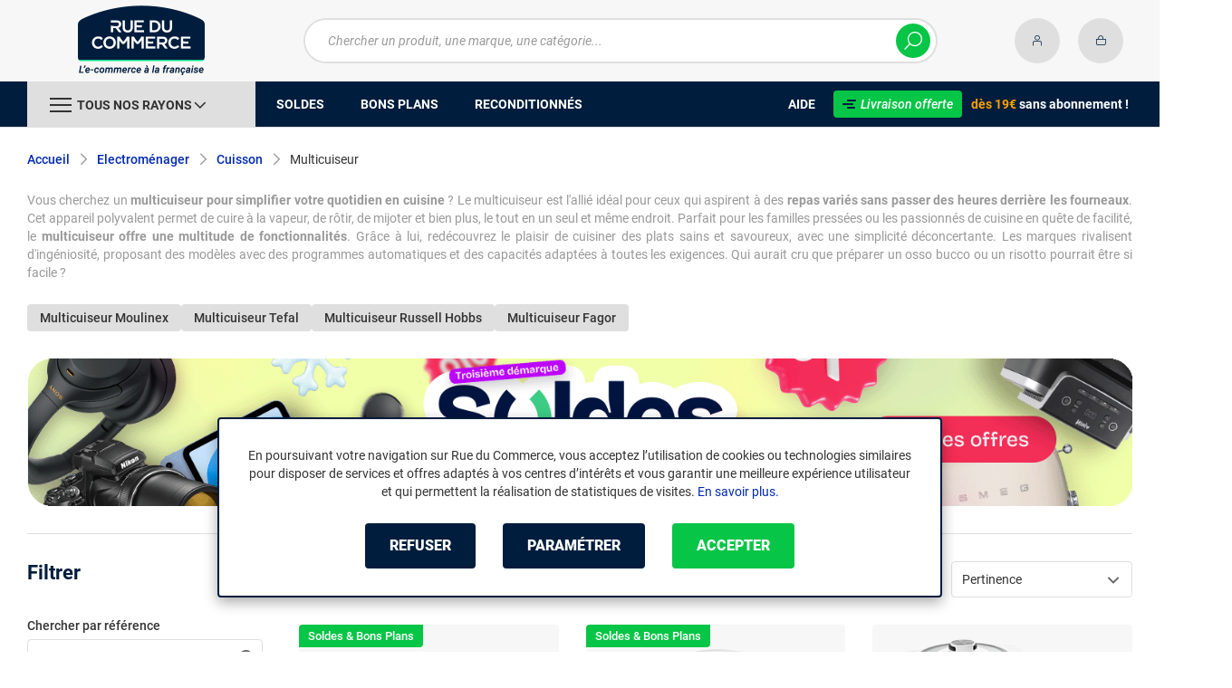

--- FILE ---
content_type: text/html; charset=UTF-8
request_url: https://www.rueducommerce.fr/r/70541/multicuiseur/
body_size: 24884
content:
<!DOCTYPE html>
<html lang="fr">
<head>
            
        <title>Multicuiseur - Cuiseur multifonction - Rue du Commerce</title>
        <meta charset="utf-8" />
<meta name="viewport" content="width=device-width, initial-scale=1.0, maximum-scale=1.0, user-scalable=no, viewport-fit=cover" />
<meta name="theme-color" content="#f7f7f7" />
<meta name="description" content="Découvrez sur Rue du Commerce notre rayon Multicuiseur avec un choix de plus de 103 références à partir de 17€ parmi 46 marques dont Moulinex, Tefal, Casselin." />
<meta http-equiv="X-UA-Compatible" content="IE=edge" />
<meta property="og:description" content="Découvrez sur Rue du Commerce notre rayon Multicuiseur avec un choix de plus de 103 références à partir de 17€ parmi 46 marques dont Moulinex, Tefal, Casselin." />
<meta property="og:title" content="Multicuiseur - Cuiseur multifonction - Rue du Commerce" />
<meta property="og:image" content="https://media.rueducommerce.fr/categories/70541.jpg" />
<meta property="og:url" content="https://www.rueducommerce.fr/r/70541/multicuiseur/" />
<meta property="store:url_fr-fr" content="url=https://www.rueducommerce.fr/r/70541/multicuiseur/, locale=fr-fr" />

        <link rel="canonical" href="https://www.rueducommerce.fr/r/70541/multicuiseur/"/>

                <meta name="apple-itunes-app" content="app-id=6747433700">
        <meta name="apple-mobile-web-app-capable" content="yes">
    <meta name="apple-mobile-web-app-status-bar-style" content="default">
    <meta name="mobile-web-app-capable" content="yes">
    <link rel="icon" type="image/png" href="/rdc/build/img/common/favicon/favicon-32x32.png" sizes="32x32">
    <link rel="icon" type="image/png" href="/rdc/build/img/common/favicon/favicon-16x16.png" sizes="16x16">
    <link rel="shortcut icon" type="image/x-icon" href="/rdc/build/img/common/favicon/favicon.ico" />
    <link rel="apple-touch-icon" sizes="180x180" href="/rdc/build/img/common/favicon/apple-touch-icon.png">
    <!-- Matomo -->
    <script>
        var _paq = window._paq = window._paq || [];
        _paq.push(['setCookieDomain', '*.rueducommerce.fr']);
        _paq.push(['setDomains', '*.rueducommerce.fr']);
        _paq.push(['enableLinkTracking']);
        _paq.push(['trackVisibleContentImpressions']);
        _paq.push(['setConversionAttributionFirstReferrer', true]);
        _paq.push(['trackPageView']);
        (function() {
            var u="https://tracking.groupe-ldlc.com/";
            _paq.push(['setTrackerUrl', u+'matomo.php']);
            _paq.push(['setSiteId', '34']);
            var d=document, g=d.createElement('script'), s=d.getElementsByTagName('script')[0];
            g.async=true; g.src=u+'matomo.js'; s.parentNode.insertBefore(g,s);
        })();
    </script>
    <!-- End Matomo Code -->

    <script defer data-domain="rueducommerce.fr" src="https://plausible.io/js/script.revenue.tagged-events.js"></script>

            <link rel="stylesheet" href="/rdc/build/777.9c4d6de9.css">
    
            
                <script type="application/ld+json"> {
    "@context": "https://schema.org/",
    "@type": "BreadcrumbList",
    "itemListElement": [
                    {
                "@type": "ListItem",
                "position": 1,
                "item": {
                    "@id":"/v/70004/electromenager/",
                    "name": "Electroménager"
                }
            },                    {
                "@type": "ListItem",
                "position": 2,
                "item": {
                    "@id":"/v/70057/cuisson/",
                    "name": "Cuisson"
                }
            },                    {
                "@type": "ListItem",
                "position": 3,
                "item": {
                    "@id":"/r/70541/multicuiseur/",
                    "name": "Multicuiseur"
                }
            }            ]
}
</script>

    
            <!-- Google Tag Manager -->
        <script>
            (function(w,d,s,l,i){w[l]=w[l]||[];w[l].push({'gtm.start':
                    new Date().getTime(),event:'gtm.js'});var f=d.getElementsByTagName(s)[0],
                j=d.createElement(s),dl=l!='dataLayer'?'&l='+l:'';j.async=true;j.src=
                'https://www.googletagmanager.com/gtm.js?id='+i+dl;f.parentNode.insertBefore(j,f);
            })(window,document,'script','dataLayer','GTM-MBF55RDK');
        </script>
        <!-- End Google Tag Manager -->
    
    <script defer data-domain="rueducommerce.fr" src="/ps/events.js"></script>
</head>
<body     data-app-locale="fr"
    data-app-country="fr"
    data-error="Une erreur est survenue"
    data-marketing-url="https://www.rueducommerce.fr/mb"
    data-controller="modal-stock linkdecoder backlink-breadcrumb"
    data-text-sales-products-special-offers="Soldes &amp; Bons plans"
>

<!-- Google Tag Manager (noscript) -->
<noscript>
        <iframe src="https://www.googletagmanager.com/ns.html?id=GTM-MBF55RDK" height="0" width="0" style="display:none;visibility:hidden"></iframe>
</noscript>
<!-- End Google Tag Manager (noscript) -->

    <a href="#skip-content" class="skip-link">Aller au contenu principal</a>
                                    
        <header class="nav-down" data-controller="header-user">
            <div class="alert-country-banner" id="localisation-banner"></div>
        <div class="header__banner">
        <img src="https://www.rueducommerce.fr/rdc/build/img/common/RDC-premium--blue.png" alt="Livraison offerte">
        <span class="header__banner__title">&nbsp;Livraison offerte&nbsp;</span>dès 19€&nbsp;<span class="header__banner__blue">sans abonnement</span>&nbsp;!
    </div>
            <div class="top">
            <div class="container">
                    <div class="wrap-header">
                                                    <div class="hidden-l burger-menu">
                                <span class="toggle-menu dl-trigger">
                                    <span class="icon-burger"></span>
                                </span>
                            </div>
                                                                            <div class="logo">
                                                                <a href="https://www.rueducommerce.fr/">
                                    <img src="https://media.rueducommerce.fr/nbo/rdc/logo/1750325152-logo-test.png" alt="Logo Rue du Commerce" />
                                </a>
                            </div>
                                                                            <form name="search" method="post" action="https://www.rueducommerce.fr/recherche/" id="formSearch" novalidate="novalidate">
<div class="search-block">
    <div class="wrap-search">
        <div class="search">
            <input type="text" id="search_search_text" name="search[search_text]" required="required" placeholder="Chercher un produit, une marque, une catégorie..." data-placeholder="Chercher un produit, une marque, une catégorie..." data-mobile-placeholder="Rechercher" autocomplete="off" />
            <button type="submit" class="submit">
                <span class="icon icon-zoom"></span>
            </button>
        </div>
        <div class="search-engine"></div>
        <span class="close-se"><span class="icon icon-close" title=">Fermer"></span></span>
    </div>
</div>
</form>

                                                                            <div id="account-menu-item" class="account">
    <a id="compte" href="https://secure.rueducommerce.fr/Account" rel="nofollow" data-header-user-target="user">
        <span class="icon icon-user"></span>
        <span class="icon icon-success"></span>
    </a>
</div>
<div class="basket">
    <a id="panier" href="https://secure.rueducommerce.fr/Cart" rel="nofollow" data-header-user-target="cart">
        <span class="icon icon-basket"></span>
    </a>
</div>
                                            </div>

            </div>
        </div>
                <nav>
    <div class="container" data-loading-ajax="1" data-loading-ajax-mode-all="1">
        <div class="cat-menu">
            <ul>
	<li class="cat">
	<div class="cat-arrow burger-menu"><span class="icon-burger"></span><span class="text" data-id-trigger="trigger-c1">Tous nos rayons</span><span class="icon icon-arrow-bottom"></span></div>

	<div class="main-menu dl-menuwrapper" data-back="Retour" id="dl-menu">
	<ul class="dl-menu">
		<li data-submenu-id="c-9123" data-id-trigger="trigger-c1" data-submenu-id="c-9123">
    <a href="https://www.rueducommerce.fr/v/9123/culture/" target="_blank">
                                            
        <img src="https://media.rueducommerce.fr/r250/categories/9123.jpg" alt="Culture" onerror="this.src='https://www.rueducommerce.fr/rdc/build/img/common/no-photo-250.png'" />
        <span>Culture</span>
        <span class="icon icon-arrow-right"></span>
    </a>
    <div data-id-ajax="ajax-c9123" id="c-9123" class="sub submenu-container sub-3"></div>
</li>
<li data-submenu-id="c-70000" data-submenu-id="c-70000">
    <a href="https://www.rueducommerce.fr/v/70000/informatique/" target="_blank">
                                            
        <img src="https://media.rueducommerce.fr/r250/categories/70000.jpg" alt="Informatique" onerror="this.src='https://www.rueducommerce.fr/rdc/build/img/common/no-photo-250.png'" />
        <span>Informatique</span>
        <span class="icon icon-arrow-right"></span>
    </a>
    <div data-id-ajax="ajax-c70000" id="c-70000" class="sub submenu-container sub-3"></div>
</li>
<li data-submenu-id="c-70001" data-submenu-id="c-70001">
    <a href="https://www.rueducommerce.fr/v/70001/smartphone-objets-connectes/" target="_blank">
                                            
        <img src="https://media.rueducommerce.fr/r250/categories/70001.jpg" alt="Smartphone &amp; objets connectés" onerror="this.src='https://www.rueducommerce.fr/rdc/build/img/common/no-photo-250.png'" />
        <span>Smartphone &amp; objets connectés</span>
        <span class="icon icon-arrow-right"></span>
    </a>
    <div data-id-ajax="ajax-c70001" id="c-70001" class="sub submenu-container sub-3"></div>
</li>
<li data-submenu-id="c-70002" data-submenu-id="c-70002">
    <a href="https://www.rueducommerce.fr/v/70002/image-son-photo/" target="_blank">
                                            
        <img src="https://media.rueducommerce.fr/r250/categories/70002.jpg" alt="Image/son &amp; photo" onerror="this.src='https://www.rueducommerce.fr/rdc/build/img/common/no-photo-250.png'" />
        <span>Image/son &amp; photo</span>
        <span class="icon icon-arrow-right"></span>
    </a>
    <div data-id-ajax="ajax-c70002" id="c-70002" class="sub submenu-container sub-3"></div>
</li>
<li data-submenu-id="c-70009" data-submenu-id="c-70009">
    <a href="https://www.rueducommerce.fr/v/70009/maison-decoration/" target="_blank">
                                            
        <img src="https://media.rueducommerce.fr/r250/categories/70009.jpg" alt="Maison &amp; décoration" onerror="this.src='https://www.rueducommerce.fr/rdc/build/img/common/no-photo-250.png'" />
        <span>Maison &amp; décoration</span>
        <span class="icon icon-arrow-right"></span>
    </a>
    <div data-id-ajax="ajax-c70009" id="c-70009" class="sub submenu-container sub-3"></div>
</li>
<li data-submenu-id="c-70004" data-submenu-id="c-70004">
    <a href="https://www.rueducommerce.fr/v/70004/electromenager/" target="_blank">
                                            
        <img src="https://media.rueducommerce.fr/r250/categories/70004.jpg" alt="Electroménager" onerror="this.src='https://www.rueducommerce.fr/rdc/build/img/common/no-photo-250.png'" />
        <span>Electroménager</span>
        <span class="icon icon-arrow-right"></span>
    </a>
    <div data-id-ajax="ajax-c70004" id="c-70004" class="sub submenu-container sub-3"></div>
</li>
<li data-submenu-id="c-8419" data-submenu-id="c-8419">
    <a href="https://www.rueducommerce.fr/v/8419/brico-jardin/" target="_blank">
                                            
        <img src="https://media.rueducommerce.fr/r250/categories/8419.jpg" alt="Brico &amp; jardin" onerror="this.src='https://www.rueducommerce.fr/rdc/build/img/common/no-photo-250.png'" />
        <span>Brico &amp; jardin</span>
        <span class="icon icon-arrow-right"></span>
    </a>
    <div data-id-ajax="ajax-c8419" id="c-8419" class="sub submenu-container sub-3"></div>
</li>
<li data-submenu-id="c-70003" data-submenu-id="c-70003">
    <a href="https://www.rueducommerce.fr/v/70003/jeux-jouets/" target="_blank">
                                            
        <img src="https://media.rueducommerce.fr/r250/categories/70003.jpg" alt="Jeux &amp; jouets" onerror="this.src='https://www.rueducommerce.fr/rdc/build/img/common/no-photo-250.png'" />
        <span>Jeux &amp; jouets</span>
        <span class="icon icon-arrow-right"></span>
    </a>
    <div data-id-ajax="ajax-c70003" id="c-70003" class="sub submenu-container sub-3"></div>
</li>
<li data-submenu-id="c-9028" data-submenu-id="c-9028">
    <a href="https://www.rueducommerce.fr/v/9028/puericulture/" target="_blank">
                                            
        <img src="https://media.rueducommerce.fr/r250/categories/9028.jpg" alt="Puériculture" onerror="this.src='https://www.rueducommerce.fr/rdc/build/img/common/no-photo-250.png'" />
        <span>Puériculture</span>
        <span class="icon icon-arrow-right"></span>
    </a>
    <div data-id-ajax="ajax-c9028" id="c-9028" class="sub submenu-container sub-3"></div>
</li>
<li data-submenu-id="c-70005" data-submenu-id="c-70005">
    <a href="https://www.rueducommerce.fr/v/70005/mobilite-sport/" target="_blank">
                                            
        <img src="https://media.rueducommerce.fr/r250/categories/70005.jpg" alt="Mobilité &amp; sport" onerror="this.src='https://www.rueducommerce.fr/rdc/build/img/common/no-photo-250.png'" />
        <span>Mobilité &amp; sport</span>
        <span class="icon icon-arrow-right"></span>
    </a>
    <div data-id-ajax="ajax-c70005" id="c-70005" class="sub submenu-container sub-3"></div>
</li>

		<!--<li class="dl-menu-mea"><a href="https://www.rueducommerce.fr/n6378/soldes/">Soldes</a></li>-->
		<li class="dl-menu-mea"><a href="https://www.rueducommerce.fr/n6378/soldes/">Soldes</a></li>
		<li class="dl-menu-mea"><a href="https://www.rueducommerce.fr/bons-plans/">Bons plans</a></li>
		<li class="dl-menu-mea"><a href="https://www.rueducommerce.fr/n6485/reconditionnes/">Reconditionn&eacute;s</a></li>
		<li class="dl-menu-mea"><a href="https://www.rueducommerce.fr/aide/">Aide</a></li>
	</ul>
	</div>
	</li>
	<li>&nbsp;</li>
	<!--<li><a href="https://www.rueducommerce.fr/n6378/soldes/"><span class="text">Soldes</span></a></li>-->
	<li><a href="https://www.rueducommerce.fr/n6378/soldes/"><span class="text">Soldes</span></a></li>
	<li><a href="https://www.rueducommerce.fr/bons-plans/"><span class="text">Bons plans</span></a></li>
	<li><a href="https://www.rueducommerce.fr/n6485/reconditionnes/"><span class="text">Reconditionn&eacute;s</span></a></li>
</ul>

<ul class="cat-menu__right">
	<li class="cat__help"><a href="https://www.rueducommerce.fr/aide/"><span class="text">Aide</span></a></li>
	<li class="cat__premium">
	<div><a href="https://www.rueducommerce.fr/aide/999-frais-de-port/" style="text-decoration:none;color:#fff;"><img alt="Livraison offerte" src="https://media.rueducommerce.fr/nbo/rdc/menu/RDC-premium--blue.png" /><span>Livraison offerte</span></a></div>
	<span><span>d&egrave;s 19&euro;</span> sans abonnement !</span></li>
</ul>
        </div>
        <span class="back-top">
            <span class="icon icon-arrow-top"></span>
        </span>
    </div>
</nav>

<script>
    let elt = null;
    </script>
    </header>

    <div class="ajaxWait" id="ajaxWait" style="display:none;">
        <div class="loader">
            <svg class="icon rotate-center">
                <use xlink:href="#loader">
                    <symbol viewBox="0 0 60 60" id="loader">
                        <path fill="#001D3D" d="M30,59C14.01,59,1,45.99,1,30C1,14.01,14.01,1,30,1c15.99,0,29,13.01,29,29C59,45.99,45.99,59,30,59z"/>
                        <path fill="#07FA91" d="M30,2c15.44,0,28,12.56,28,28S45.44,58,30,58S2,45.44,2,30S14.56,2,30,2 M30,0C13.43,0,0,13.43,0,30
  		s13.43,30,30,30s30-13.43,30-30S46.57,0,30,0L30,0z"/>
                        <path fill="#FFFFFF" d="M36.69,41.71l-6.24-8.31c-2.36-0.06-4.47-0.31-5.83-0.54v8.85h-4.25v-13.2l4.22,0.63
  		c1.67,0.22,4.13,0.47,6.43,0.47c3.56,0,5.67-1.48,5.67-3.94v-0.06c0-2.49-1.8-3.91-4.88-3.91H20.37v-3.87h11.78
  		c2.93,0,5.29,0.82,6.9,2.39c1.29,1.32,1.98,3.12,1.98,5.17v0.06c0,3.46-2.24,6.24-5.95,7.4l6.68,8.85h-5.04H36.69z"/>
                        <path fill="#FFFFFF" d="M32.12,17.83c2.99,0,5.35,0.88,6.87,2.39c1.26,1.29,1.98,3.06,1.98,5.13v0.06c0,3.94-2.74,6.39-5.98,7.4
  		l6.65,8.85h-4.94l-6.24-8.31l0,0c-2.36-0.06-4.47-0.31-5.89-0.54v8.85h-4.19V28.54l4.19,0.63c1.64,0.22,4.09,0.47,6.43,0.47
  		c3.65,0,5.7-1.57,5.7-3.97v-0.06c0-2.55-1.83-3.94-4.94-3.94h-11.4v-3.81h11.75 M32.09,17.8H20.28v3.97h11.46
  		c3.09,0,4.85,1.42,4.85,3.87v0.06c0,2.46-2.11,3.91-5.64,3.91s-4.79-0.25-6.43-0.47l-4.19-0.63h-0.09v0.06v13.2h4.35v-8.82
  		c1.35,0.19,3.43,0.44,5.8,0.5l6.2,8.28l0,0h0.03h5.1l-0.09-0.13l-6.58-8.76c3.72-1.2,5.92-3.97,5.92-7.43v-0.06
  		c0-2.05-0.69-3.84-1.98-5.2c-1.61-1.57-4-2.39-6.93-2.39l0,0L32.09,17.8z"/>
                    </symbol>
                </use>
            </svg>
        </div>
    </div>
    <div id="skip-content"></div>
                    <div class="main listing offerListing"
        id="category"
        data-category-id="70541"
        data-category-filter=""
        data-filter-url=""
        data-filter-url-temp=""
        data-listing-type="category"
        data-category-slug="multicuiseur"
        data-current-page="1"
        data-max-per-page="48"
        data-has-one-page="0"
        data-is-intermediate="0"
        data-sort=""
                 data-controller="marketing"
                    data-marketing-zone-value="listing-category"
    
            
                    data-marketing-category-id-value="70541"
    
                    data-marketing-category-tree-value="70004,70057,70541"
    
                    data-marketing-special-offers-value="22618"
    
    >
                        <div class="breadcrumb">
        <a href="/v/70057/cuisson/" class="back" data-backlink-breadcrumb-target="aBackLink">
  Retour
</a>
<span class="pointer back hide" onclick="history.back()" data-backlink-breadcrumb-target="spanBackLink">
    Retour
</span>        <ul>
            <li class="home">
                <a href="/">Accueil</a>
                <span class="icon icon-arrow-right-bold"></span>
            </li>
                                                                            <li>
                                                    <a href="/v/70004/electromenager/">Electroménager</a>
                                                            <span class="icon icon-arrow-right-bold"></span>
                                                                                        <ul class="bc-nav">
                                    <li>
                                                                                                                                                                            <a href="/v/70055/lavage-sechage/">Lavage &amp; séchage</a>
                                                                                                                                                                                <a href="/v/70056/froid/">Froid</a>
                                                                                                                                                                                <a href="/v/70057/cuisson/">Cuisson</a>
                                                                                                                                                                                <a href="/v/70058/preparation-culinaire/">Préparation culinaire</a>
                                                                                                                                                                                <a href="/v/70059/petit-dejeuner-cafe/">Petit déjeuner &amp; café</a>
                                                                                                                                                                                <a href="/v/70060/soin-du-linge/">Soin du linge</a>
                                                                                                                                                                                <a href="/v/70061/aspirateur-nettoyeur/">Aspirateur &amp; nettoyeur</a>
                                                                                                                                                                                <a href="/v/70066/soin-du-corps/">Soin du corps</a>
                                                                                                                                                                                <a href="/v/70067/soin-des-cheveux/">Soin des cheveux</a>
                                                                                                                                                                </li>
                                </ul>
                                                                        </li>
                                                                                <li>
                                                    <a href="/v/70057/cuisson/">Cuisson</a>
                                                            <span class="icon icon-arrow-right-bold"></span>
                                                                                        <ul class="bc-nav">
                                    <li>
                                                                                                                                                                            <a href="/r/70535/four/">Four</a>
                                                                                                                                                                                <a href="/r/70536/four-micro-ondes/">Four micro-ondes</a>
                                                                                                                                                                                <a href="/r/70537/mini-four/">Mini-four</a>
                                                                                                                                                                                <a href="/r/70538/friteuse/">Friteuse</a>
                                                                                                                                                                                <a href="/r/70539/table-de-cuisson/">Table de cuisson</a>
                                                                                                                                                                                <a href="/r/70540/cuisiniere/">Cuisinière</a>
                                                                                                                                                                                <a href="/r/70541/multicuiseur/">Multicuiseur</a>
                                                                                                                                                                                <a href="/r/70542/hotte/">Hotte</a>
                                                                                                                                                                                <a href="/r/70544/plancha/">Plancha</a>
                                                                                                                                                                                <a href="/r/70548/gaufrier-croque-monsieur/">Gaufrier &amp; croque-monsieur</a>
                                                                                                                                                                                <a href="/r/70549/wok-tajine/">Wok &amp; tajine</a>
                                                                                                                                                                                <a href="/r/70543/rechaud/">Réchaud</a>
                                                                                                                                                                                <a href="/r/70545/pierrade-grill/">Pierrade &amp; grill</a>
                                                                                                                                                                                <a href="/r/70546/raclette-crepiere/">Raclette &amp; crêpière</a>
                                                                                                                                                                                <a href="/r/70547/appareil-a-fondue/">Appareil à fondue</a>
                                                                                                                                                                        <a href="/v/70057/cuisson/">Voir +</a>
                                                                            </li>
                                </ul>
                                                                        </li>
                                                                                <li>
                                                                                    <h1 class="lastBreadcrumb" data-h1-cms="Non">Multicuiseur</h1>
                                                                        </li>
                                    </ul>
    </div>

        
            <div class="resume extract clamped-content" data-contenu-cms="Oui">
        <div id="text-clamped" class="text-clamped">
            Vous cherchez un <strong>multicuiseur pour simplifier votre quotidien en cuisine</strong> ? Le multicuiseur est l'allié idéal pour ceux qui aspirent à des <strong>repas variés sans passer des heures derrière les fourneaux</strong>. Cet appareil polyvalent permet de cuire à la vapeur, de rôtir, de mijoter et bien plus, le tout en un seul et même endroit. Parfait pour les familles pressées ou les passionnés de cuisine en quête de facilité, le <strong>multicuiseur offre une multitude de fonctionnalités</strong>. Grâce à lui, redécouvrez le plaisir de cuisiner des plats sains et savoureux, avec une simplicité déconcertante. Les marques rivalisent d'ingéniosité, proposant des modèles avec des programmes automatiques et des capacités adaptées à toutes les exigences. Qui aurait cru que préparer un osso bucco ou un risotto pourrait être si facile ?
        </div>
        <div id="show-more" class="show-more" style="display: inline;">
            <span class="text-more" style="display: inline;">Lire la suite</span>
            <span class="text-less" style="display: none;">Lire moins</span>
        </div>
    </div>

        

            <div class="related-search">
                        <h2>
                <a class="button button--grey button--mini" href="/r/70541/multicuiseur/+fb-C000005776/">
                    Multicuiseur Moulinex
                </a>
            </h2>
                        <h2>
                <a class="button button--grey button--mini" href="/r/70541/multicuiseur/+fb-C000034470/">
                    Multicuiseur Tefal
                </a>
            </h2>
                        <h2>
                <a class="button button--grey button--mini" href="/r/70541/multicuiseur/+fb-C000031548/">
                    Multicuiseur Russell Hobbs
                </a>
            </h2>
                        <h2>
                <a class="button button--grey button--mini" href="/r/70541/multicuiseur/+fb-C000005798/">
                    Multicuiseur Fagor
                </a>
            </h2>
                    </div>
    
        <div class="sidebar-slot" data-marketing-target="container"></div>

        <div class="product-listing sbloc " id="listing"
     data-zero-product="Aucun résultat !"
     data-zero-filter="Quels sont vos critères ?"
     data-at-least-one-filter="Modifier vos critères :">
        
    <div class="wrap-aside swipe swipeDownMobile1024">
        <aside class="swipe--content">
                            
<form name="filter" method="post" id="filterProduct">

<div class="title-2 title-filter-page">Filtrer</div>
<div class="dsp-cell label-xs filter-wrap__title touchSwipe">
    <div class="title-filter-mobile">Trier / Filtrer</div>
    <button type="button" class="btn-close" data-bs-dismiss="modal" aria-label="Close"><span class="icon icon-close" aria-hidden="true"></span></button>
</div>

<div class="wrap-buttons text-center">
    <button class="button button--link reinit-filter-desktop hidden">
        <span class="icon icon-close-bold"></span>
        Réinitialiser <em>les filtres</em>
    </button >
    <div class="filter-wrap__result-number" data-nb="103">
        <div class="filter-wrap__number">
            Quels sont vos critères ?
        </div>
        <div class="filter-wrap__loader hide"><span class="icon icon-loop-bold"></span></div>
    </div>
    <div class="filter-wrap--action"><button class="button apply close mini noMarge">Appliquer</button></div>
</div>

<div class="filter-wrap--content">
    <div class="dsp-cell filter-init-mobile pointer">
        <button class="button outline mini noMarge reinit-filter hidden">
            <span class="txt">Réinitialiser <em>les filtres</em></span>
        </button>
    </div>
    <div class="filters">
        <div class="filter pointer reference" id="filter-reference">
            <h2>                    Chercher par référence
                            </h2>
            <div class="form-group">
                                            
        <input type="text" id="filter_searchText" name="filter[searchText]" class="reference" placeholder="Désignation, modèle ..."  />
    
                    <button type="submit" class="submit">
        <span class="icon icon-zoom-bold"></span>
    </button>

            </div>
        </div>

        

 
<div class="filter sorting pointer open">
    <h2>Trier par :</h2>
    <ul class="selected"></ul>
    <div class="bloc" id="sorting-by" style="display: block">
        <div class="dropdown monochoice">
            <div class="input">
                <span class="hida">Sélectionner</span>
                <p class="multiSel"></p>
                <span class="icon icon-arrow-bottom-select-bold"></span>
            </div>
            <div class="list">
                <div class="mutliSelect">
                    <div class="drop">
                        <ul>
                                                                                            <li class="radio">
                                    <input type="radio" name="sorting" id="optionsRadios" value="Pertinence">
                                    <label for="optionsRadios">Pertinence</label>
                                </li>
                                                                                            <li class="radio">
                                    <input type="radio" name="sorting" id="optionsRadios1" value="Prix croissant">
                                    <label for="optionsRadios1">Prix croissant</label>
                                </li>
                                                                                            <li class="radio">
                                    <input type="radio" name="sorting" id="optionsRadios2" value="Prix décroissant">
                                    <label for="optionsRadios2">Prix décroissant</label>
                                </li>
                                                                                            <li class="radio">
                                    <input type="radio" name="sorting" id="optionsRadios32" value="Nouveautés">
                                    <label for="optionsRadios32">Nouveautés</label>
                                </li>
                                                                                            <li class="radio">
                                    <input type="radio" name="sorting" id="optionsRadios4" value="Top des ventes">
                                    <label for="optionsRadios4">Top des ventes</label>
                                </li>
                                                                                            <li class="radio">
                                    <input type="radio" name="sorting" id="optionsRadios16" value="Note moyenne">
                                    <label for="optionsRadios16">Note moyenne</label>
                                </li>
                                                                                            <li class="radio">
                                    <input type="radio" name="sorting" id="optionsRadios128" value="Marque">
                                    <label for="optionsRadios128">Marque</label>
                                </li>
                                                    </ul>
                    </div>
                </div>
            </div>
        </div>
    </div>
</div>
                            
        <input type="hidden" id="filter_sort" name="filter[sort]"  />
    
                                                                                                                                                                                            <div class="filter pointer">
                                                                                                        <h2>Marque</h2>
        <ul class="selected"></ul>
    <div class="bloc" id="filter-brand">
                        <div class="dropdown alloption">
            <div class="input" id="input_filter_fb_">
                                                <span class="hida">Sélectionner</span>
                <p class="multiSel"></p>
                <span class="icon icon-arrow-bottom-select-bold"></span>
            </div>
            <div class="list">
                <div class="mutliSelect">
                    <div class="drop">
                        <ul id="filter_fb_" logicalAnd="0">
                                                                                                                                                                                                                                                    <li class="checkbox">
            <input type="checkbox" id="filter_fb__0" name="filter[fb_][]" autocomplete="off" value="C999952398" />
                    <label for="filter_fb__0">Aigostar</label>
                            <span class="nb d-none">(2)</span>
                    </li>
                                    
                                                                                                                                                                                        <li class="checkbox">
            <input type="checkbox" id="filter_fb__1" name="filter[fb_][]" autocomplete="off" value="C999903171" />
                    <label for="filter_fb__1">Ariete</label>
                            <span class="nb d-none">(1)</span>
                    </li>
                                    
                                                                                                                                                                                        <li class="checkbox">
            <input type="checkbox" id="filter_fb__2" name="filter[fb_][]" autocomplete="off" value="C000034551" />
                    <label for="filter_fb__2">Baumalu</label>
                            <span class="nb d-none">(1)</span>
                    </li>
                                    
                                                                                                                                                                                        <li class="checkbox">
            <input type="checkbox" id="filter_fb__3" name="filter[fb_][]" autocomplete="off" value="C999905280" />
                    <label for="filter_fb__3">Beckers</label>
                            <span class="nb d-none">(1)</span>
                    </li>
                                    
                                                                                                                                                                                        <li class="checkbox">
            <input type="checkbox" id="filter_fb__4" name="filter[fb_][]" autocomplete="off" value="C000036285" />
                    <label for="filter_fb__4">Beurer</label>
                            <span class="nb d-none">(1)</span>
                    </li>
                                    
                                                                                                                                                                                        <li class="checkbox">
            <input type="checkbox" id="filter_fb__5" name="filter[fb_][]" autocomplete="off" value="C000005794" />
                    <label for="filter_fb__5">Black & Decker</label>
                            <span class="nb d-none">(1)</span>
                    </li>
                                    
                                                                                                                                                                                        <li class="checkbox">
            <input type="checkbox" id="filter_fb__6" name="filter[fb_][]" autocomplete="off" value="C000005767" />
                    <label for="filter_fb__6">Braun</label>
                            <span class="nb d-none">(2)</span>
                    </li>
                                    
                                                                                                                                                                                        <li class="checkbox">
            <input type="checkbox" id="filter_fb__7" name="filter[fb_][]" autocomplete="off" value="C999907435" />
                    <label for="filter_fb__7">Buffalo</label>
                            <span class="nb d-none">(1)</span>
                    </li>
                                    
                                                                                                                                                                                        <li class="checkbox">
            <input type="checkbox" id="filter_fb__8" name="filter[fb_][]" autocomplete="off" value="C999908438" />
                    <label for="filter_fb__8">Caso</label>
                            <span class="nb d-none">(1)</span>
                    </li>
                                    
                                                                                                                                                                                        <li class="checkbox">
            <input type="checkbox" id="filter_fb__9" name="filter[fb_][]" autocomplete="off" value="C999908446" />
                    <label for="filter_fb__9">Casselin</label>
                            <span class="nb d-none">(6)</span>
                    </li>
                                    
                                                                                                                                                                                        <li class="checkbox">
            <input type="checkbox" id="filter_fb__10" name="filter[fb_][]" autocomplete="off" value="C000038321" />
                    <label for="filter_fb__10">Cecotec</label>
                            <span class="nb d-none">(5)</span>
                    </li>
                                    
                                                                                                                                                                                        <li class="checkbox">
            <input type="checkbox" id="filter_fb__11" name="filter[fb_][]" autocomplete="off" value="C999911480" />
                    <label for="filter_fb__11">Crock-Pot</label>
                            <span class="nb d-none">(3)</span>
                    </li>
                                    
                                                                                                                                                                                        <li class="checkbox">
            <input type="checkbox" id="filter_fb__12" name="filter[fb_][]" autocomplete="off" value="C000034467" />
                    <label for="filter_fb__12">Cuisinart</label>
                            <span class="nb d-none">(1)</span>
                    </li>
                                    
                                                                                                                                                                                        <li class="checkbox">
            <input type="checkbox" id="filter_fb__13" name="filter[fb_][]" autocomplete="off" value="C999916592" />
                    <label for="filter_fb__13">Esbit</label>
                            <span class="nb d-none">(1)</span>
                    </li>
                                    
                                                                                                                                                                                        <li class="checkbox">
            <input type="checkbox" id="filter_fb__14" name="filter[fb_][]" autocomplete="off" value="C000038880" />
                    <label for="filter_fb__14">Esperanza</label>
                            <span class="nb d-none">(1)</span>
                    </li>
                                    
                                                                                                                                                                                        <li class="checkbox">
            <input type="checkbox" id="filter_fb__15" name="filter[fb_][]" autocomplete="off" value="C000005798" />
                    <label for="filter_fb__15">Fagor</label>
                            <span class="nb d-none">(3)</span>
                    </li>
                                    
                                                                                                                                                                                        <li class="checkbox">
            <input type="checkbox" id="filter_fb__16" name="filter[fb_][]" autocomplete="off" value="C999919528" />
                    <label for="filter_fb__16">Gastroback</label>
                            <span class="nb d-none">(1)</span>
                    </li>
                                    
                                                                                                                                                                                        <li class="checkbox">
            <input type="checkbox" id="filter_fb__17" name="filter[fb_][]" autocomplete="off" value="C000034109" />
                    <label for="filter_fb__17">Générique</label>
                            <span class="nb d-none">(2)</span>
                    </li>
                                    
                                                                                                                                                                                        <li class="checkbox">
            <input type="checkbox" id="filter_fb__18" name="filter[fb_][]" autocomplete="off" value="C999921091" />
                    <label for="filter_fb__18">H.Koenig</label>
                            <span class="nb d-none">(1)</span>
                    </li>
                                    
                                                                                                                                                                                        <li class="checkbox">
            <input type="checkbox" id="filter_fb__19" name="filter[fb_][]" autocomplete="off" value="C999922088" />
                    <label for="filter_fb__19">Hkoenig</label>
                            <span class="nb d-none">(1)</span>
                    </li>
                                    
                                                                                                                                                                                        <li class="checkbox">
            <input type="checkbox" id="filter_fb__20" name="filter[fb_][]" autocomplete="off" value="C999924496" />
                    <label for="filter_fb__20">Jata</label>
                            <span class="nb d-none">(2)</span>
                    </li>
                                    
                                                                                                                                                                                        <li class="checkbox">
            <input type="checkbox" id="filter_fb__21" name="filter[fb_][]" autocomplete="off" value="C999926023" />
                    <label for="filter_fb__21">Kitchen Craft</label>
                            <span class="nb d-none">(1)</span>
                    </li>
                                    
                                                                                                                                                                                        <li class="checkbox">
            <input type="checkbox" id="filter_fb__22" name="filter[fb_][]" autocomplete="off" value="C999926037" />
                    <label for="filter_fb__22">Kitchencook</label>
                            <span class="nb d-none">(1)</span>
                    </li>
                                    
                                                                                                                                                                                        <li class="checkbox">
            <input type="checkbox" id="filter_fb__23" name="filter[fb_][]" autocomplete="off" value="C999927006" />
                    <label for="filter_fb__23">Lacor</label>
                            <span class="nb d-none">(1)</span>
                    </li>
                                    
                                                                                                                                                                                        <li class="checkbox">
            <input type="checkbox" id="filter_fb__24" name="filter[fb_][]" autocomplete="off" value="C000017191" />
                    <label for="filter_fb__24">Lagostina</label>
                            <span class="nb d-none">(1)</span>
                    </li>
                                    
                                                                                                                                                                                        <li class="checkbox">
            <input type="checkbox" id="filter_fb__25" name="filter[fb_][]" autocomplete="off" value="C000037175" />
                    <label for="filter_fb__25">Livoo</label>
                            <span class="nb d-none">(3)</span>
                    </li>
                                    
                                                                                                                                                                                        <li class="checkbox">
            <input type="checkbox" id="filter_fb__26" name="filter[fb_][]" autocomplete="off" value="C000035077" />
                    <label for="filter_fb__26">Lékué</label>
                            <span class="nb d-none">(3)</span>
                    </li>
                                    
                                                                                                                                                                                        <li class="checkbox">
            <input type="checkbox" id="filter_fb__27" name="filter[fb_][]" autocomplete="off" value="C999933186" />
                    <label for="filter_fb__27">Moduline</label>
                            <span class="nb d-none">(1)</span>
                    </li>
                                    
                                                                                                                                                                                        <li class="checkbox">
            <input type="checkbox" id="filter_fb__28" name="filter[fb_][]" autocomplete="off" value="C000005776" />
                    <label for="filter_fb__28">Moulinex</label>
                            <span class="nb d-none">(21)</span>
                    </li>
                                    
                                                                                                                                                                                        <li class="checkbox">
            <input type="checkbox" id="filter_fb__29" name="filter[fb_][]" autocomplete="off" value="C999935000" />
                    <label for="filter_fb__29">Ninja</label>
                            <span class="nb d-none">(1)</span>
                    </li>
                                    
                                                                                                                                                                                        <li class="checkbox">
            <input type="checkbox" id="filter_fb__30" name="filter[fb_][]" autocomplete="off" value="C999936253" />
                    <label for="filter_fb__30">Orbegozo</label>
                            <span class="nb d-none">(1)</span>
                    </li>
                                    
                                                                                                                                                                                        <li class="checkbox">
            <input type="checkbox" id="filter_fb__31" name="filter[fb_][]" autocomplete="off" value="C000036865" />
                    <label for="filter_fb__31">Princess</label>
                            <span class="nb d-none">(2)</span>
                    </li>
                                    
                                                                                                                                                                                        <li class="checkbox">
            <input type="checkbox" id="filter_fb__32" name="filter[fb_][]" autocomplete="off" value="C999941474" />
                    <label for="filter_fb__32">Rosenstein & Sohne</label>
                            <span class="nb d-none">(1)</span>
                    </li>
                                    
                                                                                                                                                                                        <li class="checkbox">
            <input type="checkbox" id="filter_fb__33" name="filter[fb_][]" autocomplete="off" value="C000031548" />
                    <label for="filter_fb__33">Russell Hobbs</label>
                            <span class="nb d-none">(3)</span>
                    </li>
                                    
                                                                                                                                                                                        <li class="checkbox">
            <input type="checkbox" id="filter_fb__34" name="filter[fb_][]" autocomplete="off" value="C000035352" />
                    <label for="filter_fb__34">SEVERIN</label>
                            <span class="nb d-none">(1)</span>
                    </li>
                                    
                                                                                                                                                                                        <li class="checkbox">
            <input type="checkbox" id="filter_fb__35" name="filter[fb_][]" autocomplete="off" value="C999945241" />
                    <label for="filter_fb__35">Steba</label>
                            <span class="nb d-none">(2)</span>
                    </li>
                                    
                                                                                                                                                                                        <li class="checkbox">
            <input type="checkbox" id="filter_fb__36" name="filter[fb_][]" autocomplete="off" value="C000037756" />
                    <label for="filter_fb__36">Techwood</label>
                            <span class="nb d-none">(1)</span>
                    </li>
                                    
                                                                                                                                                                                        <li class="checkbox">
            <input type="checkbox" id="filter_fb__37" name="filter[fb_][]" autocomplete="off" value="C000034470" />
                    <label for="filter_fb__37">Tefal</label>
                            <span class="nb d-none">(7)</span>
                    </li>
                                    
                                                                                                                                                                                        <li class="checkbox">
            <input type="checkbox" id="filter_fb__38" name="filter[fb_][]" autocomplete="off" value="C999947545" />
                    <label for="filter_fb__38">Tognana</label>
                            <span class="nb d-none">(1)</span>
                    </li>
                                    
                                                                                                                                                                                        <li class="checkbox">
            <input type="checkbox" id="filter_fb__39" name="filter[fb_][]" autocomplete="off" value="C999947813" />
                    <label for="filter_fb__39">Totalcadeau</label>
                            <span class="nb d-none">(1)</span>
                    </li>
                                    
                                                                                                                                                                                        <li class="checkbox">
            <input type="checkbox" id="filter_fb__40" name="filter[fb_][]" autocomplete="off" value="C000035862" />
                    <label for="filter_fb__40">Tristar</label>
                            <span class="nb d-none">(4)</span>
                    </li>
                                    
                                                                                                                                                                                        <li class="checkbox">
            <input type="checkbox" id="filter_fb__41" name="filter[fb_][]" autocomplete="off" value="C999949511" />
                    <label for="filter_fb__41">Vendos85</label>
                            <span class="nb d-none">(2)</span>
                    </li>
                                    
                                                                                                                                                                                        <li class="checkbox">
            <input type="checkbox" id="filter_fb__42" name="filter[fb_][]" autocomplete="off" value="C999950043" />
                    <label for="filter_fb__42">VIRTUS GROUP</label>
                            <span class="nb d-none">(1)</span>
                    </li>
                                    
                                                                                                                                                                                        <li class="checkbox">
            <input type="checkbox" id="filter_fb__43" name="filter[fb_][]" autocomplete="off" value="C999950743" />
                    <label for="filter_fb__43">Wecook</label>
                            <span class="nb d-none">(2)</span>
                    </li>
                                    
                                                                                                                                                                                        <li class="checkbox">
            <input type="checkbox" id="filter_fb__44" name="filter[fb_][]" autocomplete="off" value="C999951169" />
                    <label for="filter_fb__44">Wmf</label>
                            <span class="nb d-none">(2)</span>
                    </li>
                                    
                                                                                                                                                                                        <li class="checkbox">
            <input type="checkbox" id="filter_fb__45" name="filter[fb_][]" autocomplete="off" value="C999952321" />
                    <label for="filter_fb__45">Zyx Music Sarl</label>
                            <span class="nb d-none">(1)</span>
                    </li>
                                    
                                                                                    </ul>
                        <div class="checkbox checkall">
                            <input type="checkbox" id="checkall_filter_fb_" value="all">
                            <label for="checkall_filter_fb_">Tous</label>
                        </div>
                        <button class="button mini noMarge submit-filter-form">Valider</button>
                    </div>
                </div>
            </div>
        </div>
        </div>
</div>

                                                                                                                    
<div class="filter intervalles pointer">
                                                                                                    <h2>Prix <em>en €</em></h2>
                        
                
        <ul class="selected" data-unit="€"></ul>
    <div class="bloc" id="filter-price">
                                                                
        <div class="sliders"
             data-margin="1"
             data-start="17"
             data-end="22392"
             data-min="17"
             data-max="22392"
             data-min-text="Veuillez saisir un seuil minimal"
             data-max-text="Veuillez saisir un seuil maximal"
                                    data-step="1"
                             id="slider-filter-price"
        >
                                                        
        <input type="number" id="filter_fp_fp_l" name="filter[fp][fp_l]" disabled="disabled" class="min hidden slider-filter-price" data-index="i1" placeholder="17" data-min="17"  unit_name="€" range_values=""  step="any"/>
    
                                                        
        <input type="number" id="filter_fp_fp_h" name="filter[fp][fp_h]" disabled="disabled" class="max hidden slider-filter-price" data-index="i2" placeholder="22392" data-min="22392"  unit_name="€" range_values=""  step="any"/>
    
                    </div>
    </div>

    
</div>

                                                                                                                    <div class="filter pointer">
                                                                                                        <h2>Départ différé</h2>
        <ul class="selected"></ul>
    <div class="bloc" id="filter-4401">
                        <div class="dropdown alloption">
            <div class="input" id="input_filter_fc4401_">
                                                <span class="hida">Sélectionner</span>
                <p class="multiSel"></p>
                <span class="icon icon-arrow-bottom-select-bold"></span>
            </div>
            <div class="list">
                <div class="mutliSelect">
                    <div class="drop">
                        <ul id="filter_fc4401_" logicalAnd="0">
                                                                                                                                                                                                                                                    <li class="checkbox">
            <input type="checkbox" id="filter_fc4401__0" name="filter[fc4401_][]" autocomplete="off" value="1" />
                    <label for="filter_fc4401__0">Oui</label>
                            <span class="nb d-none">(20)</span>
                    </li>
                                    
                                                                                                                                                                                        <li class="checkbox">
            <input type="checkbox" id="filter_fc4401__1" name="filter[fc4401_][]" autocomplete="off" value="0" />
                    <label for="filter_fc4401__1">Non</label>
                            <span class="nb d-none">(57)</span>
                    </li>
                                    
                                                                                    </ul>
                        <div class="checkbox checkall">
                            <input type="checkbox" id="checkall_filter_fc4401_" value="all">
                            <label for="checkall_filter_fc4401_">Tous</label>
                        </div>
                        <button class="button mini noMarge submit-filter-form">Valider</button>
                    </div>
                </div>
            </div>
        </div>
        </div>
</div>

                                                                                                                    <div class="filter pointer">
                                                                                                        <h2>Connecté</h2>
        <ul class="selected"></ul>
    <div class="bloc" id="filter-4489">
                        <div class="dropdown alloption">
            <div class="input" id="input_filter_fc4489_">
                                                <span class="hida">Sélectionner</span>
                <p class="multiSel"></p>
                <span class="icon icon-arrow-bottom-select-bold"></span>
            </div>
            <div class="list">
                <div class="mutliSelect">
                    <div class="drop">
                        <ul id="filter_fc4489_" logicalAnd="0">
                                                                                                                                                                                                                                                    <li class="checkbox">
            <input type="checkbox" id="filter_fc4489__0" name="filter[fc4489_][]" autocomplete="off" value="1" />
                    <label for="filter_fc4489__0">Oui</label>
                            <span class="nb d-none">(10)</span>
                    </li>
                                    
                                                                                                                                                                                        <li class="checkbox">
            <input type="checkbox" id="filter_fc4489__1" name="filter[fc4489_][]" autocomplete="off" value="0" />
                    <label for="filter_fc4489__1">Non</label>
                            <span class="nb d-none">(63)</span>
                    </li>
                                    
                                                                                    </ul>
                        <div class="checkbox checkall">
                            <input type="checkbox" id="checkall_filter_fc4489_" value="all">
                            <label for="checkall_filter_fc4489_">Tous</label>
                        </div>
                        <button class="button mini noMarge submit-filter-form">Valider</button>
                    </div>
                </div>
            </div>
        </div>
        </div>
</div>

                                                                                                                    <div class="filter pointer">
                                                                                                        <h2>Fonction maintien au chaud</h2>
        <ul class="selected"></ul>
    <div class="bloc" id="filter-5136">
                        <div class="dropdown alloption">
            <div class="input" id="input_filter_fc5136_">
                                                <span class="hida">Sélectionner</span>
                <p class="multiSel"></p>
                <span class="icon icon-arrow-bottom-select-bold"></span>
            </div>
            <div class="list">
                <div class="mutliSelect">
                    <div class="drop">
                        <ul id="filter_fc5136_" logicalAnd="0">
                                                                                                                                                                                                                                                    <li class="checkbox">
            <input type="checkbox" id="filter_fc5136__0" name="filter[fc5136_][]" autocomplete="off" value="1" />
                    <label for="filter_fc5136__0">Oui</label>
                            <span class="nb d-none">(29)</span>
                    </li>
                                    
                                                                                                                                                                                        <li class="checkbox">
            <input type="checkbox" id="filter_fc5136__1" name="filter[fc5136_][]" autocomplete="off" value="0" />
                    <label for="filter_fc5136__1">Non</label>
                            <span class="nb d-none">(49)</span>
                    </li>
                                    
                                                                                    </ul>
                        <div class="checkbox checkall">
                            <input type="checkbox" id="checkall_filter_fc5136_" value="all">
                            <label for="checkall_filter_fc5136_">Tous</label>
                        </div>
                        <button class="button mini noMarge submit-filter-form">Valider</button>
                    </div>
                </div>
            </div>
        </div>
        </div>
</div>

                                                                                                                    <div class="filter pointer">
                                                                                                        <h2>Cuisson vapeur</h2>
        <ul class="selected"></ul>
    <div class="bloc" id="filter-5897">
                        <div class="dropdown alloption">
            <div class="input" id="input_filter_fc5897_">
                                                <span class="hida">Sélectionner</span>
                <p class="multiSel"></p>
                <span class="icon icon-arrow-bottom-select-bold"></span>
            </div>
            <div class="list">
                <div class="mutliSelect">
                    <div class="drop">
                        <ul id="filter_fc5897_" logicalAnd="0">
                                                                                                                                                                                                                                                    <li class="checkbox">
            <input type="checkbox" id="filter_fc5897__0" name="filter[fc5897_][]" autocomplete="off" value="1" />
                    <label for="filter_fc5897__0">Oui</label>
                            <span class="nb d-none">(58)</span>
                    </li>
                                    
                                                                                                                                                                                        <li class="checkbox">
            <input type="checkbox" id="filter_fc5897__1" name="filter[fc5897_][]" autocomplete="off" value="0" />
                    <label for="filter_fc5897__1">Non</label>
                            <span class="nb d-none">(24)</span>
                    </li>
                                    
                                                                                    </ul>
                        <div class="checkbox checkall">
                            <input type="checkbox" id="checkall_filter_fc5897_" value="all">
                            <label for="checkall_filter_fc5897_">Tous</label>
                        </div>
                        <button class="button mini noMarge submit-filter-form">Valider</button>
                    </div>
                </div>
            </div>
        </div>
        </div>
</div>

                                                                                        <div class="more-filter">
    <div class="text-center">
        <button class="button color-1 mini noMarge more"
            data-more-filters="+ de filtres"
            data-less-filters="- de filtres"
        >            + de filtres
                </button>
    </div>
    <div class="bloc-filters">
                                                                                    <div class="filter pointer">
                                                                                                        <h2>Matériau du bol</h2>
        <ul class="selected"></ul>
    <div class="bloc" id="filter-6996">
                        <div class="dropdown alloption">
            <div class="input" id="input_filter_fv6996_">
                                                <span class="hida">Sélectionner</span>
                <p class="multiSel"></p>
                <span class="icon icon-arrow-bottom-select-bold"></span>
            </div>
            <div class="list">
                <div class="mutliSelect">
                    <div class="drop">
                        <ul id="filter_fv6996_" logicalAnd="0">
                                                                                                                                                                                                                                                    <li class="checkbox">
            <input type="checkbox" id="filter_fv6996__0" name="filter[fv6996_][]" autocomplete="off" value="21076" />
                    <label for="filter_fv6996__0">Acier inoxydable</label>
                            <span class="nb d-none">(25)</span>
                    </li>
                                    
                                                                                                                                                                                        <li class="checkbox">
            <input type="checkbox" id="filter_fv6996__1" name="filter[fv6996_][]" autocomplete="off" value="207" />
                    <label for="filter_fv6996__1">Aluminium</label>
                            <span class="nb d-none">(8)</span>
                    </li>
                                    
                                                                                                                                                                                        <li class="checkbox">
            <input type="checkbox" id="filter_fv6996__2" name="filter[fv6996_][]" autocomplete="off" value="18361" />
                    <label for="filter_fv6996__2">Autre</label>
                            <span class="nb d-none">(7)</span>
                    </li>
                                    
                                                                                                                                                                                        <li class="checkbox">
            <input type="checkbox" id="filter_fv6996__3" name="filter[fv6996_][]" autocomplete="off" value="2058" />
                    <label for="filter_fv6996__3">Céramique</label>
                            <span class="nb d-none">(15)</span>
                    </li>
                                    
                                                                                                                                                                                        <li class="checkbox">
            <input type="checkbox" id="filter_fv6996__4" name="filter[fv6996_][]" autocomplete="off" value="129192" />
                    <label for="filter_fv6996__4">Plastique alimentaire</label>
                            <span class="nb d-none">(18)</span>
                    </li>
                                    
                                                                                    </ul>
                        <div class="checkbox checkall">
                            <input type="checkbox" id="checkall_filter_fv6996_" value="all">
                            <label for="checkall_filter_fv6996_">Tous</label>
                        </div>
                        <button class="button mini noMarge submit-filter-form">Valider</button>
                    </div>
                </div>
            </div>
        </div>
        </div>
</div>

                                                                                                                    <div class="filter pointer">
                                                                                                        <h2>Couleur</h2>
        <ul class="selected"></ul>
    <div class="bloc" id="filter-70">
                        <div class="dropdown alloption">
            <div class="input" id="input_filter_fv70_">
                                                <span class="hida">Sélectionner</span>
                <p class="multiSel"></p>
                <span class="icon icon-arrow-bottom-select-bold"></span>
            </div>
            <div class="list">
                <div class="mutliSelect">
                    <div class="drop">
                        <ul id="filter_fv70_" logicalAnd="0">
                                                                                                                                                                                                                                                    <li class="checkbox">
            <input type="checkbox" id="filter_fv70__0" name="filter[fv70_][]" autocomplete="off" value="8037" />
                    <label for="filter_fv70__0">Acier</label>
                            <span class="nb d-none">(1)</span>
                    </li>
                                    
                                                                                                                                                                                        <li class="checkbox">
            <input type="checkbox" id="filter_fv70__1" name="filter[fv70_][]" autocomplete="off" value="531" />
                    <label for="filter_fv70__1">Argent</label>
                            <span class="nb d-none">(2)</span>
                    </li>
                                    
                                                                                                                                                                                        <li class="checkbox">
            <input type="checkbox" id="filter_fv70__2" name="filter[fv70_][]" autocomplete="off" value="18393" />
                    <label for="filter_fv70__2">Assortiment</label>
                            <span class="nb d-none">(1)</span>
                    </li>
                                    
                                                                                                                                                                                        <li class="checkbox">
            <input type="checkbox" id="filter_fv70__3" name="filter[fv70_][]" autocomplete="off" value="97" />
                    <label for="filter_fv70__3">Blanc</label>
                            <span class="nb d-none">(15)</span>
                    </li>
                                    
                                                                                                                                                                                        <li class="checkbox">
            <input type="checkbox" id="filter_fv70__4" name="filter[fv70_][]" autocomplete="off" value="49" />
                    <label for="filter_fv70__4">Bleu</label>
                            <span class="nb d-none">(2)</span>
                    </li>
                                    
                                                                                                                                                                                        <li class="checkbox">
            <input type="checkbox" id="filter_fv70__5" name="filter[fv70_][]" autocomplete="off" value="47" />
                    <label for="filter_fv70__5">Gris</label>
                            <span class="nb d-none">(4)</span>
                    </li>
                                    
                                                                                                                                                                                        <li class="checkbox">
            <input type="checkbox" id="filter_fv70__6" name="filter[fv70_][]" autocomplete="off" value="7910" />
                    <label for="filter_fv70__6">Inox</label>
                            <span class="nb d-none">(18)</span>
                    </li>
                                    
                                                                                                                                                                                        <li class="checkbox">
            <input type="checkbox" id="filter_fv70__7" name="filter[fv70_][]" autocomplete="off" value="13969" />
                    <label for="filter_fv70__7">Marbre</label>
                            <span class="nb d-none">(1)</span>
                    </li>
                                    
                                                                                                                                                                                        <li class="checkbox">
            <input type="checkbox" id="filter_fv70__8" name="filter[fv70_][]" autocomplete="off" value="7206" />
                    <label for="filter_fv70__8">Multicolore</label>
                            <span class="nb d-none">(6)</span>
                    </li>
                                    
                                                                                                                                                                                        <li class="checkbox">
            <input type="checkbox" id="filter_fv70__9" name="filter[fv70_][]" autocomplete="off" value="41" />
                    <label for="filter_fv70__9">Noir</label>
                            <span class="nb d-none">(21)</span>
                    </li>
                                    
                                                                                                                                                                                        <li class="checkbox">
            <input type="checkbox" id="filter_fv70__10" name="filter[fv70_][]" autocomplete="off" value="95" />
                    <label for="filter_fv70__10">Orange</label>
                            <span class="nb d-none">(1)</span>
                    </li>
                                    
                                                                                                                                                                                        <li class="checkbox">
            <input type="checkbox" id="filter_fv70__11" name="filter[fv70_][]" autocomplete="off" value="48" />
                    <label for="filter_fv70__11">Rouge</label>
                            <span class="nb d-none">(2)</span>
                    </li>
                                    
                                                                                                                                                                                        <li class="checkbox">
            <input type="checkbox" id="filter_fv70__12" name="filter[fv70_][]" autocomplete="off" value="500" />
                    <label for="filter_fv70__12">Transparent</label>
                            <span class="nb d-none">(1)</span>
                    </li>
                                    
                                                                                    </ul>
                        <div class="checkbox checkall">
                            <input type="checkbox" id="checkall_filter_fv70_" value="all">
                            <label for="checkall_filter_fv70_">Tous</label>
                        </div>
                        <button class="button mini noMarge submit-filter-form">Valider</button>
                    </div>
                </div>
            </div>
        </div>
        </div>
</div>

                                                                                                                    <div class="filter pointer">
                                                                                                        <h2>Nombre de bols</h2>
        <ul class="selected"></ul>
    <div class="bloc" id="filter-3999">
                        <div class="dropdown alloption">
            <div class="input" id="input_filter_fv3999_">
                                                <span class="hida">Sélectionner</span>
                <p class="multiSel"></p>
                <span class="icon icon-arrow-bottom-select-bold"></span>
            </div>
            <div class="list">
                <div class="mutliSelect">
                    <div class="drop">
                        <ul id="filter_fv3999_" logicalAnd="0">
                                                                                                                                                                                                                                                    <li class="checkbox">
            <input type="checkbox" id="filter_fv3999__0" name="filter[fv3999_][]" autocomplete="off" value="22636" />
                    <label for="filter_fv3999__0">1</label>
                            <span class="nb d-none">(46)</span>
                    </li>
                                    
                                                                                                                                                                                        <li class="checkbox">
            <input type="checkbox" id="filter_fv3999__1" name="filter[fv3999_][]" autocomplete="off" value="22565" />
                    <label for="filter_fv3999__1">2</label>
                            <span class="nb d-none">(13)</span>
                    </li>
                                    
                                                                                                                                                                                        <li class="checkbox">
            <input type="checkbox" id="filter_fv3999__2" name="filter[fv3999_][]" autocomplete="off" value="22756" />
                    <label for="filter_fv3999__2">3</label>
                            <span class="nb d-none">(11)</span>
                    </li>
                                    
                                                                                                                                                                                        <li class="checkbox">
            <input type="checkbox" id="filter_fv3999__3" name="filter[fv3999_][]" autocomplete="off" value="23538" />
                    <label for="filter_fv3999__3">4</label>
                            <span class="nb d-none">(2)</span>
                    </li>
                                    
                                                                                    </ul>
                        <div class="checkbox checkall">
                            <input type="checkbox" id="checkall_filter_fv3999_" value="all">
                            <label for="checkall_filter_fv3999_">Tous</label>
                        </div>
                        <button class="button mini noMarge submit-filter-form">Valider</button>
                    </div>
                </div>
            </div>
        </div>
        </div>
</div>

                                                                                                                    
<div class="filter intervalles pointer">
                                                                                                    <h2>Capacité <em>(l)</em></h2>
                        
                
        <ul class="selected" data-unit="l"></ul>
    <div class="bloc" id="filter-4032">
                                                                
        <div class="sliders"
             data-margin="1"
             data-start="0"
             data-end="27"
             data-min="0"
             data-max="27"
             data-min-text="Veuillez saisir un seuil minimal"
             data-max-text="Veuillez saisir un seuil maximal"
                                    data-range="0, 1, 2, 3, 4, 5, 6, 7, 8, 9, 11, 12, 15, 20, 27"
                             id="slider-filter-4032"
        >
                                                        
        <input type="number" id="filter_fi4032_fi4032_l" name="filter[fi4032][fi4032_l]" disabled="disabled" class="min hidden slider-filter-4032" data-index="i1" placeholder="0" data-min="0"  parameter_name="Capacité" unit_name="l" range_values="0, 1, 2, 3, 4, 5, 6, 7, 8, 9, 11, 12, 15, 20, 27"  step="any"/>
    
                                                        
        <input type="number" id="filter_fi4032_fi4032_h" name="filter[fi4032][fi4032_h]" disabled="disabled" class="max hidden slider-filter-4032" data-index="i2" placeholder="27" data-min="27" is_integer_value="is_integer_value" parameter_name="Capacité" unit_name="l" range_values=""  step="any"/>
    
                    </div>
    </div>

    
</div>

                                                                                                    </div>
</div>
        
                    <div class="hide">
        <ul class="selected"></ul>
    <div class="bloc" id="">
                        <div class="dropdown alloption">
            <div class="input" id="input_filter_fdi_">
                                                <span class="hida">Sélectionner</span>
                <p class="multiSel"></p>
                <span class="icon icon-arrow-bottom-select-bold"></span>
            </div>
            <div class="list">
                <div class="mutliSelect">
                    <div class="drop">
                        <ul id="filter_fdi_" logicalAnd="0">
                                                                                                                                                                                                                                                    <li class="checkbox">
            <input type="checkbox" id="filter_fdi__0" name="filter[fdi_][]" autocomplete="off" value="0" />
                    <label for="filter_fdi__0">0</label>
                    </li>
                                    
                                                                                                                                                                                        <li class="checkbox">
            <input type="checkbox" id="filter_fdi__1" name="filter[fdi_][]" autocomplete="off" value="1" />
                    <label for="filter_fdi__1">1</label>
                    </li>
                                    
                                                                                    </ul>
                        <div class="checkbox checkall">
                            <input type="checkbox" id="checkall_filter_fdi_" value="all">
                            <label for="checkall_filter_fdi_">Tous</label>
                        </div>
                        <button class="button mini noMarge submit-filter-form">Valider</button>
                    </div>
                </div>
            </div>
        </div>
        </div>
</div>
<div class="filter" id="filter-availability">
    <div class="wrap-switchbox">
        <div class="switchbox">
            <input type="checkbox" id="disponibility-trigger" autocomplete="off" />
            <label for="disponibility-trigger"></label>
        </div>
        <span class="text">Voir uniquement les produits en stock</span>
    </div>
</div>

        
                    <div class="hide filter-fqs">
    
<div class="filter intervalles pointer">
                                                                                                    <h2>Unités disponibles</h2>
                        
                                        
        <ul class="selected" data-unit=""></ul>
    <div class="bloc" id="filter-fqs">
                                                                
        <div class="sliders"
             data-margin="1"
             data-start="0"
             data-end="300"
             data-min="0"
             data-max="300"
             data-min-text="Veuillez saisir un seuil minimal"
             data-max-text="Veuillez saisir un seuil maximal"
                                    data-step="1"
                             id="slider-filter-fqs"
        >
                                                        
        <input type="number" id="filter_fqs_fqs_l" name="filter[fqs][fqs_l]" disabled="disabled" class="min hidden slider-filter-fqs" data-index="i1" placeholder="0" data-min="0" is_integer_value="is_integer_value" unit_name="" range_values=""  step="any"/>
    
                                                        
        <input type="number" id="filter_fqs_fqs_h" name="filter[fqs][fqs_h]" disabled="disabled" class="max hidden slider-filter-fqs" data-index="i2" placeholder="300" data-min="300" is_integer_value="is_integer_value" unit_name="" range_values=""  step="any"/>
    
                    </div>
    </div>

    
</div>
</div>
        
                    <div class="hide">
        <ul class="selected"></ul>
    <div class="bloc" id="">
                        <div class="dropdown alloption">
            <div class="input" id="input_filter_foms_">
                                                <span class="hida">Sélectionner</span>
                <p class="multiSel"></p>
                <span class="icon icon-arrow-bottom-select-bold"></span>
            </div>
            <div class="list">
                <div class="mutliSelect">
                    <div class="drop">
                        <ul id="filter_foms_" logicalAnd="0">
                                                                                                                                                                                                                                                    <li class="checkbox">
            <input type="checkbox" id="filter_foms__0" name="filter[foms_][]" autocomplete="off" value="0" />
                    <label for="filter_foms__0">0</label>
                    </li>
                                    
                                                                                                                                                                                        <li class="checkbox">
            <input type="checkbox" id="filter_foms__1" name="filter[foms_][]" autocomplete="off" value="9" />
                    <label for="filter_foms__1">1</label>
                    </li>
                                    
                                                                                    </ul>
                        <div class="checkbox checkall">
                            <input type="checkbox" id="checkall_filter_foms_" value="all">
                            <label for="checkall_filter_foms_">Tous</label>
                        </div>
                        <button class="button mini noMarge submit-filter-form">Valider</button>
                    </div>
                </div>
            </div>
        </div>
        </div>
</div>

                <div class="hide">
            
        </div>

        </form>
    </div>
</div>
                    </aside>
    </div>
        <div class="wrap-list">
        <div class="head-list">
    <div class="title-2">
                            <span class="hidden-lg-down" data-js-selector="listing-products-count" data-nb="103">Résultats</span>
            <span class="hidden-lg-up">
                Quels sont vos critères ?
            </span>
            </div>
        <button class="button filter-button button--secondary mini">
        Filtrer
            </button>
            <div class="fix-list">
            <div class="head-list--sorting text-right listingSelectWrapper">
                <label for="sort-option">Trier par :</label>
                <select name="sort-option" id="sort-option" class="custom">
                    <option value="" selected>Pertinence</option>
                                            <option value="1" >Prix croissant</option>
                                            <option value="2" >Prix décroissant</option>
                                            <option value="32" >Nouveautés</option>
                                            <option value="4" >Top des ventes</option>
                                            <option value="16" >Note moyenne</option>
                                            <option value="128" >Marque</option>
                                    </select>
            </div>
        </div>
    </div>

                <div class="listing-product" data-controller="listing-products">
        <ul>
            

                                
                    
        
                            
        
    <li class="pdt-item"
        id="pdt-OR000053462982"
        data-id="MKR00005769007"
        data-url-id="m24075705578"
        data-position="1"
        data-offer-id="OR000053462982"
        data-is-master="1"
        data-listing-products-target="item">

                                                                    <div class="listing-product__odr promotion">
                                                                <a href="/bons-plans/o22618/"
                           target="_blank"
                           rel="nofollow">
                            Soldes &amp; Bons Plans
                        </a>
                                    </div>
                    
        <div class="listing-product__head">
            <div class="pic listing-product__img__hover">
                <a class="stretched-link">
                    <img src="https://media.rueducommerce.fr/r250/mktp/product/productImage/5/153/f59d3dcf24fe40069208be8c845a1784.webp" loading="lazy"
                         onerror="this.src='/rdc/build/img/common/no-photo-250.png'" alt="Moulinex CE902800 - Noir"
                         class="listing-product__img" />

                                            <img src="https://media.rueducommerce.fr/r250/mktp/product/productImage/5/153/6e17294145154d3cba9a4dc84d046843.webp" loading="lazy"
                             alt="Moulinex CE902800 - Noir" class="listing-product__img--hover"
                             onerror="this.src='/rdc/build/img/common/no-photo-250.png'" />
                                    </a>
            </div>

            <div class="listing-product__infos">
                                <span class="label label--promo hide" data-label="Promo" data-listing-products-target="label"></span>
                                        <a href="/p/m24075705578.html">
                        <h3 class ="title-3">Moulinex CE902800 - Noir</h3>
                    </a>
                                                    <a class="listing-product__desc"> - Multicuiseur connecté avec écran tactile - Wi-Fi - 1600 W - 13 programmes - Vapeur - Maintien au chaud - Départ différé - Bol céramique</a>
                            </div>
        </div>

                                                
                    <div class='price'></div>
        
                
        <div class="listing-product__stock">
            
        </div>

        <a class="ratingClient">
                                </a>

                    <button class="button button--yellow-dark picto-seul add-to-cart" type="button"
                data-bs-toggle="offcanvas" data-bs-target="#modal-mise-panier" aria-controls="modal-mise-panier"
                data-product-id="MKR00005769007"
                data-offer-id="OR000053462982"
                data-is-marketplace="1"
                data-add-offer-key="">
                <span class="icon icon-basket-add-bold"></span>
            </button>
            </li>
        
                            
        
    <li class="pdt-item"
        id="pdt-OR000080196550"
        data-id="MKR00002233036"
        data-url-id="m24072223483"
        data-position="2"
        data-offer-id="OR000080196550"
        data-is-master="1"
        data-listing-products-target="item">

                                                                    <div class="listing-product__odr promotion">
                                                                <a href="/bons-plans/o22618/"
                           target="_blank"
                           rel="nofollow">
                            Soldes &amp; Bons Plans
                        </a>
                                    </div>
                    
        <div class="listing-product__head">
            <div class="pic listing-product__img__hover">
                <a class="stretched-link">
                    <img src="https://media.rueducommerce.fr/r250/mktp/product/productImage/2/46/b886483616f54a0bbb4cec455b7b4ef9.webp" loading="lazy"
                         onerror="this.src='/rdc/build/img/common/no-photo-250.png'" alt="Moulinex Cookeo+ CE85BA10 - Blanc"
                         class="listing-product__img" />

                                            <img src="https://media.rueducommerce.fr/r250/mktp/product/productImage/2/46/807ee5573bb146d7a61005dc72999ae1.webp" loading="lazy"
                             alt="Moulinex Cookeo+ CE85BA10 - Blanc" class="listing-product__img--hover"
                             onerror="this.src='/rdc/build/img/common/no-photo-250.png'" />
                                    </a>
            </div>

            <div class="listing-product__infos">
                                <span class="label label--promo hide" data-label="Promo" data-listing-products-target="label"></span>
                                        <a href="/p/m24072223483.html">
                        <h3 class ="title-3">Moulinex Cookeo+ CE85BA10 - Blanc</h3>
                    </a>
                                                    <a class="listing-product__desc"> - Multicuiseur intelligent haute pression - Écran intuitif - 180 recettes - 6 modes - Maintien au chaud - Départ différé - Panier vapeur - Bol céramique antiadhésif - 1600 W</a>
                            </div>
        </div>

                                                
                    <div class='price'></div>
        
                
        <div class="listing-product__stock">
            
        </div>

        <a class="ratingClient">
                                </a>

                    <button class="button button--yellow-dark picto-seul add-to-cart" type="button"
                data-bs-toggle="offcanvas" data-bs-target="#modal-mise-panier" aria-controls="modal-mise-panier"
                data-product-id="MKR00002233036"
                data-offer-id="OR000080196550"
                data-is-marketplace="1"
                data-add-offer-key="">
                <span class="icon icon-basket-add-bold"></span>
            </button>
            </li>
        
                            
        
    <li class="pdt-item"
        id="pdt-OR000001564724"
        data-id="AR202406262504"
        data-url-id="r24060022073"
        data-position="3"
        data-offer-id="OR000001564724"
        data-is-master="1"
        data-listing-products-target="item">

                                                            
        <div class="listing-product__head">
            <div class="pic listing-product__img__hover">
                <a class="stretched-link">
                    <img src="https://media.rueducommerce.fr/r250/rd/products/c71/c71d061676d53b608631583a01e3733306ebae7f.jpg" loading="lazy"
                         onerror="this.src='/rdc/build/img/common/no-photo-250.png'" alt="Moulinex Cuiseur vapeur Steam&#039;up - VJ504010 - Blanc"
                         class="listing-product__img" />

                                            <img src="https://media.rueducommerce.fr/r250/rd/products/647/64748d6224a1272e005ce1c5e5cfb2a6e91fb2d8.jpg" loading="lazy"
                             alt="Moulinex Cuiseur vapeur Steam&#039;up - VJ504010 - Blanc" class="listing-product__img--hover"
                             onerror="this.src='/rdc/build/img/common/no-photo-250.png'" />
                                    </a>
            </div>

            <div class="listing-product__infos">
                                <span class="label label--promo hide" data-label="Promo" data-listing-products-target="label"></span>
                                        <a href="/p/r24060022073.html">
                        <h3 class ="title-3">Moulinex Cuiseur vapeur Steam&#039;up - VJ504010 - Blanc</h3>
                    </a>
                                                    <a class="listing-product__desc"> - moulinex - cuiseur vapeur 0.7l 550w blanc - vj504010</a>
                            </div>
        </div>

                                                
                    <div class='price'></div>
        
                
        <div class="listing-product__stock">
            
        </div>

        <a class="ratingClient">
                                        <span class="star-8"></span>
                <span class="ratingClient__number">2 avis</span>
                    </a>

                    <button class="button button--yellow-dark picto-seul add-to-cart" type="button"
                data-bs-toggle="offcanvas" data-bs-target="#modal-mise-panier" aria-controls="modal-mise-panier"
                data-product-id="AR202406262504"
                data-offer-id="OR000001564724"
                data-is-marketplace="1"
                data-add-offer-key="">
                <span class="icon icon-basket-add-bold"></span>
            </button>
            </li>
        
                            
        
    <li class="pdt-item"
        id="pdt-OR000005463485"
        data-id="MKR00002233683"
        data-url-id="m24072224721"
        data-position="4"
        data-offer-id="OR000005463485"
        data-is-master="1"
        data-listing-products-target="item">

                                                                    <div class="listing-product__odr promotion">
                                                                <a href="/bons-plans/o22618/"
                           target="_blank"
                           rel="nofollow">
                            Soldes &amp; Bons Plans
                        </a>
                                    </div>
                    
        <div class="listing-product__head">
            <div class="pic listing-product__img__hover">
                <a class="stretched-link">
                    <img src="https://media.rueducommerce.fr/r250/mktp/product/productImage/2/46/69b6fd4c876341968e5a55b8553dd01b.webp" loading="lazy"
                         onerror="this.src='/rdc/build/img/common/no-photo-250.png'" alt="Moulinex Cookeo+ CE85F410 - Bleu"
                         class="listing-product__img" />

                                            <img src="https://media.rueducommerce.fr/r250/mktp/product/productImage/2/46/91296d46059f4a668f2876cba1f8b9c6.webp" loading="lazy"
                             alt="Moulinex Cookeo+ CE85F410 - Bleu" class="listing-product__img--hover"
                             onerror="this.src='/rdc/build/img/common/no-photo-250.png'" />
                                    </a>
            </div>

            <div class="listing-product__infos">
                                <span class="label label--promo hide" data-label="Promo" data-listing-products-target="label"></span>
                                        <a href="/p/m24072224721.html">
                        <h3 class ="title-3">Moulinex Cookeo+ CE85F410 - Bleu</h3>
                    </a>
                                                    <a class="listing-product__desc"> - Multicuiseur intelligent haute pression - 150 recettes intégrées - écran LCD - 6 modes - maintien au chaud - départ différé - application connectée - cuve céramique antiadhésive - sécurité surpression</a>
                            </div>
        </div>

                                                
                    <div class='price'></div>
        
                
        <div class="listing-product__stock">
            
        </div>

        <a class="ratingClient">
                                </a>

                    <button class="button button--yellow-dark picto-seul add-to-cart" type="button"
                data-bs-toggle="offcanvas" data-bs-target="#modal-mise-panier" aria-controls="modal-mise-panier"
                data-product-id="MKR00002233683"
                data-offer-id="OR000005463485"
                data-is-marketplace="1"
                data-add-offer-key="">
                <span class="icon icon-basket-add-bold"></span>
            </button>
            </li>
        
                            
        
    <li class="pdt-item"
        id="pdt-OR000003333472"
        data-id="MKR00002859050"
        data-url-id="m24072842608"
        data-position="5"
        data-offer-id="OR000003333472"
        data-is-master="1"
        data-listing-products-target="item">

                                                                    <div class="listing-product__odr promotion">
                                                                <a href="/bons-plans/o22618/"
                           target="_blank"
                           rel="nofollow">
                            Soldes &amp; Bons Plans
                        </a>
                                    </div>
                    
        <div class="listing-product__head">
            <div class="pic listing-product__img__hover">
                <a class="stretched-link">
                    <img src="https://media.rueducommerce.fr/r250/mktp/product/productImage/2/171/eed72c54c97145ad828f0d24e51d26cc.webp" loading="lazy"
                         onerror="this.src='/rdc/build/img/common/no-photo-250.png'" alt="Moulinex Cookeo Touch Mini - Blanc"
                         class="listing-product__img" />

                                            <img src="https://media.rueducommerce.fr/r250/mktp/product/productImage/2/171/1daee850be674a9aa7e43430a593d2ee.webp" loading="lazy"
                             alt="Moulinex Cookeo Touch Mini - Blanc" class="listing-product__img--hover"
                             onerror="this.src='/rdc/build/img/common/no-photo-250.png'" />
                                    </a>
            </div>

            <div class="listing-product__infos">
                                <span class="label label--promo hide" data-label="Promo" data-listing-products-target="label"></span>
                                        <a href="/p/m24072842608.html">
                        <h3 class ="title-3">Moulinex Cookeo Touch Mini - Blanc</h3>
                    </a>
                                                    <a class="listing-product__desc"> - Multicuiseur intelligent haute pression - Écran tactile 4,3&quot; - Wi-Fi - 13 programmes - Recettes guidées - Panier vapeur - Revêtement céramique antiadhésif - Lavable au lave-vaisselle</a>
                            </div>
        </div>

                                                
                    <div class='price'></div>
        
                
        <div class="listing-product__stock">
            
        </div>

        <a class="ratingClient">
                                </a>

                    <button class="button button--yellow-dark picto-seul add-to-cart" type="button"
                data-bs-toggle="offcanvas" data-bs-target="#modal-mise-panier" aria-controls="modal-mise-panier"
                data-product-id="MKR00002859050"
                data-offer-id="OR000003333472"
                data-is-marketplace="1"
                data-add-offer-key="">
                <span class="icon icon-basket-add-bold"></span>
            </button>
            </li>
        
                            
        
    <li class="pdt-item"
        id="pdt-OR000073003954"
        data-id="MKR00002233060"
        data-url-id="m24072223498"
        data-position="6"
        data-offer-id="OR000073003954"
        data-is-master="1"
        data-listing-products-target="item">

                                                            
        <div class="listing-product__head">
            <div class="pic listing-product__img__hover">
                <a class="stretched-link">
                    <img src="https://media.rueducommerce.fr/r250/mktp/product/productImage/2/46/a3b90eaecc094f34abd7f620825e8b7d.webp" loading="lazy"
                         onerror="this.src='/rdc/build/img/common/no-photo-250.png'" alt="Moulinex Cookeo CE851500 - Rouge"
                         class="listing-product__img" />

                                            <img src="https://media.rueducommerce.fr/r250/mktp/product/productImage/2/46/a33304a9df9a4b2d89701578fa9f4f58.webp" loading="lazy"
                             alt="Moulinex Cookeo CE851500 - Rouge" class="listing-product__img--hover"
                             onerror="this.src='/rdc/build/img/common/no-photo-250.png'" />
                                    </a>
            </div>

            <div class="listing-product__infos">
                                                            <a href="/p/m24072223498.html">
                        <h3 class ="title-3">Moulinex Cookeo CE851500 - Rouge</h3>
                    </a>
                                                    <a class="listing-product__desc"> - Multicuiseur intelligent - 1600W - 6L - 150 recettes préréglées - Écran intuitif</a>
                            </div>
        </div>

                                                
                    <div class='price'></div>
        
                
        <div class="listing-product__stock">
            
        </div>

        <a class="ratingClient">
                                        <span class="star-10"></span>
                <span class="ratingClient__number">2 avis</span>
                    </a>

                    <button class="button button--yellow-dark picto-seul add-to-cart" type="button"
                data-bs-toggle="offcanvas" data-bs-target="#modal-mise-panier" aria-controls="modal-mise-panier"
                data-product-id="MKR00002233060"
                data-offer-id="OR000073003954"
                data-is-marketplace="1"
                data-add-offer-key="">
                <span class="icon icon-basket-add-bold"></span>
            </button>
            </li>
        
                            
        
    <li class="pdt-item"
        id="pdt-OR000079636078"
        data-id="MKR00002233469"
        data-url-id="m24072223710"
        data-position="7"
        data-offer-id="OR000079636078"
        data-is-master="1"
        data-listing-products-target="item">

                                                            
        <div class="listing-product__head">
            <div class="pic listing-product__img__hover">
                <a class="stretched-link">
                    <img src="https://media.rueducommerce.fr/r250/mktp/product/productImage/2/46/4bde165646974f0b9bb100b6939b6cea.webp" loading="lazy"
                         onerror="this.src='/rdc/build/img/common/no-photo-250.png'" alt="Baumalu 344109 - Inox"
                         class="listing-product__img" />

                                            <img src="https://media.rueducommerce.fr/r250/mktp/product/productImage/2/46/4402f6f1d178410bbdda86189bb0fb4a.webp" loading="lazy"
                             alt="Baumalu 344109 - Inox" class="listing-product__img--hover"
                             onerror="this.src='/rdc/build/img/common/no-photo-250.png'" />
                                    </a>
            </div>

            <div class="listing-product__infos">
                                <span class="label label--promo hide" data-label="Promo" data-listing-products-target="label"></span>
                                        <a href="/p/m24072223710.html">
                        <h3 class ="title-3">Baumalu 344109 - Inox</h3>
                    </a>
                                                    <a class="listing-product__desc"> - Cuiseur à asperges en inox - Couvercle en verre avec trou vapeur - Compatible induction - Panier en fil d’acier - Tous feux - Passe au lave-vaisselle</a>
                            </div>
        </div>

                                                
                    <div class='price'></div>
        
                
        <div class="listing-product__stock">
            
        </div>

        <a class="ratingClient">
                                </a>

                    <button class="button button--yellow-dark picto-seul add-to-cart" type="button"
                data-bs-toggle="offcanvas" data-bs-target="#modal-mise-panier" aria-controls="modal-mise-panier"
                data-product-id="MKR00002233469"
                data-offer-id="OR000079636078"
                data-is-marketplace="1"
                data-add-offer-key="">
                <span class="icon icon-basket-add-bold"></span>
            </button>
            </li>
        
                            
        
    <li class="pdt-item"
        id="pdt-OR000069281641"
        data-id="AR202406262540"
        data-url-id="r24060022108"
        data-position="8"
        data-offer-id="OR000069281641"
        data-is-master="1"
        data-listing-products-target="item">

                                                            
        <div class="listing-product__head">
            <div class="pic">
                <a class="stretched-link">
                    <img src="https://media.rueducommerce.fr/r250/rd/products/a10/a1048b86e2039746c8ae8bcd7f267e7f20f35819.jpg" loading="lazy"
                         onerror="this.src='/rdc/build/img/common/no-photo-250.png'" alt="Moulinex Multicuiseur 43 Programmes MK815800"
                         class="listing-product__img" />

                                    </a>
            </div>

            <div class="listing-product__infos">
                                <span class="label label--promo hide" data-label="Promo" data-listing-products-target="label"></span>
                                        <a href="/p/r24060022108.html">
                        <h3 class ="title-3">Moulinex Multicuiseur 43 Programmes MK815800</h3>
                    </a>
                                                    <a class="listing-product__desc"> - Multicuiseur 43 Programmes MK815800</a>
                            </div>
        </div>

                                                
                    <div class='price'></div>
        
                
        <div class="listing-product__stock">
            
        </div>

        <a class="ratingClient">
                                        <span class="star-4"></span>
                <span class="ratingClient__number">2 avis</span>
                    </a>

                    <button class="button button--yellow-dark picto-seul add-to-cart" type="button"
                data-bs-toggle="offcanvas" data-bs-target="#modal-mise-panier" aria-controls="modal-mise-panier"
                data-product-id="AR202406262540"
                data-offer-id="OR000069281641"
                data-is-marketplace="1"
                data-add-offer-key="">
                <span class="icon icon-basket-add-bold"></span>
            </button>
            </li>
        
                            
        
    <li class="pdt-item"
        id="pdt-OR000063788074"
        data-id="AR202406262648"
        data-url-id="r24060022214"
        data-position="9"
        data-offer-id="OR000063788074"
        data-is-master="1"
        data-listing-products-target="item">

                                                            
        <div class="listing-product__head">
            <div class="pic listing-product__img__hover">
                <a class="stretched-link">
                    <img src="https://media.rueducommerce.fr/r250/rd/products/827/8272a3c85d82a5f385dcbb158ce556494b0fe9b1.jpg" loading="lazy"
                         onerror="this.src='/rdc/build/img/common/no-photo-250.png'" alt="Tefal Machine à gâteaux Cake Factory Delices KD810112"
                         class="listing-product__img" />

                                            <img src="https://media.rueducommerce.fr/r250/rd/products/eee/eee4e85c4342377cbfaa9e00a3b9d6b9a94a42b9.jpg" loading="lazy"
                             alt="Tefal Machine à gâteaux Cake Factory Delices KD810112" class="listing-product__img--hover"
                             onerror="this.src='/rdc/build/img/common/no-photo-250.png'" />
                                    </a>
            </div>

            <div class="listing-product__infos">
                                <span class="label label--promo hide" data-label="Promo" data-listing-products-target="label"></span>
                                        <a href="/p/r24060022214.html">
                        <h3 class ="title-3">Tefal Machine à gâteaux Cake Factory Delices KD810112</h3>
                    </a>
                                                    <a class="listing-product__desc"> - Machine à gâteaux - Puissance 1100 W - Revêtement anti adhésif - Plaques compatibles lave vaisselle</a>
                            </div>
        </div>

                                                
                    <div class='price'></div>
        
                
        <div class="listing-product__stock">
            
        </div>

        <a class="ratingClient">
                                        <span class="star-10"></span>
                <span class="ratingClient__number">1 avis</span>
                    </a>

                    <button class="button button--yellow-dark picto-seul add-to-cart" type="button"
                data-bs-toggle="offcanvas" data-bs-target="#modal-mise-panier" aria-controls="modal-mise-panier"
                data-product-id="AR202406262648"
                data-offer-id="OR000063788074"
                data-is-marketplace="1"
                data-add-offer-key="">
                <span class="icon icon-basket-add-bold"></span>
            </button>
            </li>
        
                            
        
    <li class="pdt-item"
        id="pdt-OR000012327728"
        data-id="MKR00002233299"
        data-url-id="m24072224494"
        data-position="10"
        data-offer-id="OR000012327728"
        data-is-master="1"
        data-listing-products-target="item">

                                                            
        <div class="listing-product__head">
            <div class="pic listing-product__img__hover">
                <a class="stretched-link">
                    <img src="https://media.rueducommerce.fr/r250/mktp/product/productImage/2/46/0912b779dbea4bdf981b3b040f2e8c7e.webp" loading="lazy"
                         onerror="this.src='/rdc/build/img/common/no-photo-250.png'" alt="Russell hobbs SatisFry Air &amp; Grill - Noir"
                         class="listing-product__img" />

                                            <img src="https://media.rueducommerce.fr/r250/mktp/product/productImage/2/46/662efbff733749e386b316102d8e8ff4.webp" loading="lazy"
                             alt="Russell hobbs SatisFry Air &amp; Grill - Noir" class="listing-product__img--hover"
                             onerror="this.src='/rdc/build/img/common/no-photo-250.png'" />
                                    </a>
            </div>

            <div class="listing-product__infos">
                                                            <a href="/p/m24072224494.html">
                        <h3 class ="title-3">Russell hobbs SatisFry Air &amp; Grill - Noir</h3>
                    </a>
                                                    <a class="listing-product__desc"> - Multicuiseur air fryer et grill - 1745 W - 7 programmes - écran - maintien au chaud - bol aluminium - non connecté</a>
                            </div>
        </div>

                                                
                    <div class='price'></div>
        
                
        <div class="listing-product__stock">
            
        </div>

        <a class="ratingClient">
                                </a>

                    <button class="button button--yellow-dark picto-seul add-to-cart" type="button"
                data-bs-toggle="offcanvas" data-bs-target="#modal-mise-panier" aria-controls="modal-mise-panier"
                data-product-id="MKR00002233299"
                data-offer-id="OR000012327728"
                data-is-marketplace="1"
                data-add-offer-key="">
                <span class="icon icon-basket-add-bold"></span>
            </button>
            </li>
        
                            
        
    <li class="pdt-item"
        id="pdt-OR000051962089"
        data-id="MKR00002859088"
        data-url-id="m24072841727"
        data-position="11"
        data-offer-id="OR000051962089"
        data-is-master="1"
        data-listing-products-target="item">

                                                                    <div class="listing-product__odr promotion">
                                                                <a href="/bons-plans/o22618/"
                           target="_blank"
                           rel="nofollow">
                            Soldes &amp; Bons Plans
                        </a>
                                    </div>
                    
        <div class="listing-product__head">
            <div class="pic">
                <a class="stretched-link">
                    <img src="https://media.rueducommerce.fr/r250/mktp/product/productImage/2/171/c5881b0e1d2249b6b2a7a1eb419fdca6.webp" loading="lazy"
                         onerror="this.src='/rdc/build/img/common/no-photo-250.png'" alt="Moulinex Cookeo Touch - Noir"
                         class="listing-product__img" />

                                    </a>
            </div>

            <div class="listing-product__infos">
                                <span class="label label--promo hide" data-label="Promo" data-listing-products-target="label"></span>
                                        <a href="/p/m24072841727.html">
                        <h3 class ="title-3">Moulinex Cookeo Touch - Noir</h3>
                    </a>
                                                    <a class="listing-product__desc"> - Multicuiseur intelligent connecté - Écran tactile - Wi-Fi - Programmes vapeur, pression, mijoter, rissoler - Maintien au chaud - Arrêt automatique - Parois froides</a>
                            </div>
        </div>

                                                
                    <div class='price'></div>
        
                
        <div class="listing-product__stock">
            
        </div>

        <a class="ratingClient">
                                </a>

                    <button class="button button--yellow-dark picto-seul add-to-cart" type="button"
                data-bs-toggle="offcanvas" data-bs-target="#modal-mise-panier" aria-controls="modal-mise-panier"
                data-product-id="MKR00002859088"
                data-offer-id="OR000051962089"
                data-is-marketplace="1"
                data-add-offer-key="">
                <span class="icon icon-basket-add-bold"></span>
            </button>
            </li>
        
                            
        
    <li class="pdt-item"
        id="pdt-OR000004249606"
        data-id="MKR00002232845"
        data-url-id="m24072224113"
        data-position="12"
        data-offer-id="OR000004249606"
        data-is-master="1"
        data-listing-products-target="item">

                                                                    <div class="listing-product__odr promotion">
                                                                <a href="/bons-plans/o22618/"
                           target="_blank"
                           rel="nofollow">
                            Soldes &amp; Bons Plans
                        </a>
                                    </div>
                    
        <div class="listing-product__head">
            <div class="pic listing-product__img__hover">
                <a class="stretched-link">
                    <img src="https://media.rueducommerce.fr/r250/mktp/product/productImage/2/46/3baeb941ea6540d789efa861827f386b.webp" loading="lazy"
                         onerror="this.src='/rdc/build/img/common/no-photo-250.png'" alt="Ariete 2945 - Blanc"
                         class="listing-product__img" />

                                            <img src="https://media.rueducommerce.fr/r250/mktp/product/productImage/2/46/05dfb829d429466cb180b03d86eb6fd6.webp" loading="lazy"
                             alt="Ariete 2945 - Blanc" class="listing-product__img--hover"
                             onerror="this.src='/rdc/build/img/common/no-photo-250.png'" />
                                    </a>
            </div>

            <div class="listing-product__infos">
                                <span class="label label--promo hide" data-label="Promo" data-listing-products-target="label"></span>
                                        <a href="/p/m24072224113.html">
                        <h3 class ="title-3">Ariete 2945 - Blanc</h3>
                    </a>
                                                    <a class="listing-product__desc"> - Multicuiseur à cuisson lente - 1900 W - Revêtement antiadhésif - Écran LED - Interrupteur marche/arrêt - Pose libre</a>
                            </div>
        </div>

                                                
                    <div class='price'></div>
        
                
        <div class="listing-product__stock">
            
        </div>

        <a class="ratingClient">
                                </a>

                    <button class="button button--yellow-dark picto-seul add-to-cart" type="button"
                data-bs-toggle="offcanvas" data-bs-target="#modal-mise-panier" aria-controls="modal-mise-panier"
                data-product-id="MKR00002232845"
                data-offer-id="OR000004249606"
                data-is-marketplace="1"
                data-add-offer-key="">
                <span class="icon icon-basket-add-bold"></span>
            </button>
            </li>
        
                            
        
    <li class="pdt-item"
        id="pdt-OR000003112806"
        data-id="MKR00002233076"
        data-url-id="m24072224318"
        data-position="13"
        data-offer-id="OR000003112806"
        data-is-master="1"
        data-listing-products-target="item">

                                                                    <div class="listing-product__odr promotion">
                                                                <a href="/bons-plans/o22618/"
                           target="_blank"
                           rel="nofollow">
                            Soldes &amp; Bons Plans
                        </a>
                                    </div>
                    
        <div class="listing-product__head">
            <div class="pic listing-product__img__hover">
                <a class="stretched-link">
                    <img src="https://media.rueducommerce.fr/r250/mktp/product/productImage/2/46/11d7fafa25664049988806b178546a51.webp" loading="lazy"
                         onerror="this.src='/rdc/build/img/common/no-photo-250.png'" alt="Aigostar Fitfoodie Steel"
                         class="listing-product__img" />

                                            <img src="https://media.rueducommerce.fr/r250/mktp/product/productImage/2/46/326e5ae8d8554702bac30fd1ec37308d.webp" loading="lazy"
                             alt="Aigostar Fitfoodie Steel" class="listing-product__img--hover"
                             onerror="this.src='/rdc/build/img/common/no-photo-250.png'" />
                                    </a>
            </div>

            <div class="listing-product__infos">
                                                            <a href="/p/m24072224318.html">
                        <h3 class ="title-3">Aigostar Fitfoodie Steel</h3>
                    </a>
                                                    <a class="listing-product__desc"> - Cuiseur vapeur électrique - 3 paniers empilables - 800 W - Minuterie 60 min - Sans BPA - Base inox - Arrêt automatique - Indicateur de niveau d’eau</a>
                            </div>
        </div>

                                                
                    <div class='price'></div>
        
                
        <div class="listing-product__stock">
            
        </div>

        <a class="ratingClient">
                                </a>

                    <button class="button button--yellow-dark picto-seul add-to-cart" type="button"
                data-bs-toggle="offcanvas" data-bs-target="#modal-mise-panier" aria-controls="modal-mise-panier"
                data-product-id="MKR00002233076"
                data-offer-id="OR000003112806"
                data-is-marketplace="1"
                data-add-offer-key="">
                <span class="icon icon-basket-add-bold"></span>
            </button>
            </li>
        
                            
        
    <li class="pdt-item"
        id="pdt-OR000079958103"
        data-id="MKR00008533785"
        data-url-id="m24117869374"
        data-position="14"
        data-offer-id="OR000079958103"
        data-is-master="1"
        data-listing-products-target="item">

                                                            
        <div class="listing-product__head">
            <div class="pic listing-product__img__hover">
                <a class="stretched-link">
                    <img src="https://media.rueducommerce.fr/r250/mktp/product/productImage/8/106/a1fd15079254463ea10fb9a5e95ae626.webp" loading="lazy"
                         onerror="this.src='/rdc/build/img/common/no-photo-250.png'" alt="Moulinex Cookeo+"
                         class="listing-product__img" />

                                            <img src="https://media.rueducommerce.fr/r250/mktp/product/productImage/8/106/344b7e010b684c6ca922ce7d59b2e92b.webp" loading="lazy"
                             alt="Moulinex Cookeo+" class="listing-product__img--hover"
                             onerror="this.src='/rdc/build/img/common/no-photo-250.png'" />
                                    </a>
            </div>

            <div class="listing-product__infos">
                                <span class="label label--promo hide" data-label="Promo" data-listing-products-target="label"></span>
                                        <a href="/p/m24117869374.html">
                        <h3 class ="title-3">Moulinex Cookeo+</h3>
                    </a>
                                                    <a class="listing-product__desc"> - Multicuiseur intelligent - 1600 W - écran LCD - recettes intégrées - 6 modes - maintien au chaud - départ différé - cuisson sous pression - panier vapeur - revêtement céramique antiadhésif</a>
                            </div>
        </div>

                                                
                    <div class='price'></div>
        
                
        <div class="listing-product__stock">
            
        </div>

        <a class="ratingClient">
                                </a>

                    <button class="button button--yellow-dark picto-seul add-to-cart" type="button"
                data-bs-toggle="offcanvas" data-bs-target="#modal-mise-panier" aria-controls="modal-mise-panier"
                data-product-id="MKR00008533785"
                data-offer-id="OR000079958103"
                data-is-marketplace="1"
                data-add-offer-key="">
                <span class="icon icon-basket-add-bold"></span>
            </button>
            </li>
        
                            
        
    <li class="pdt-item"
        id="pdt-OR000080159703"
        data-id="MKR00002232791"
        data-url-id="m24072224085"
        data-position="15"
        data-offer-id="OR000080159703"
        data-is-master="1"
        data-listing-products-target="item">

                                                            
        <div class="listing-product__head">
            <div class="pic listing-product__img__hover">
                <a class="stretched-link">
                    <img src="https://media.rueducommerce.fr/r250/mktp/product/productImage/2/46/39fe39c6897640dd9322c8c5414528ad.webp" loading="lazy"
                         onerror="this.src='/rdc/build/img/common/no-photo-250.png'" alt="Tefal Secure 5 - 6 L"
                         class="listing-product__img" />

                                            <img src="https://media.rueducommerce.fr/r250/mktp/product/productImage/2/46/745b2943154b4004ac4c068a8688b76d.webp" loading="lazy"
                             alt="Tefal Secure 5 - 6 L" class="listing-product__img--hover"
                             onerror="this.src='/rdc/build/img/common/no-photo-250.png'" />
                                    </a>
            </div>

            <div class="listing-product__infos">
                                <span class="label label--promo hide" data-label="Promo" data-listing-products-target="label"></span>
                                        <a href="/p/m24072224085.html">
                        <h3 class ="title-3">Tefal Secure 5 - 6 L</h3>
                    </a>
                                                    <a class="listing-product__desc"> - Autocuiseur en inox avec panier vapeur - système de sécurité auto-lock - compatible lave-vaisselle - tous feux dont induction - non connecté</a>
                            </div>
        </div>

                                                
                    <div class='price'></div>
        
                
        <div class="listing-product__stock">
            
        </div>

        <a class="ratingClient">
                                </a>

                    <button class="button button--yellow-dark picto-seul add-to-cart" type="button"
                data-bs-toggle="offcanvas" data-bs-target="#modal-mise-panier" aria-controls="modal-mise-panier"
                data-product-id="MKR00002232791"
                data-offer-id="OR000080159703"
                data-is-marketplace="1"
                data-add-offer-key="">
                <span class="icon icon-basket-add-bold"></span>
            </button>
            </li>
        
                            
        
    <li class="pdt-item"
        id="pdt-OR000080269224"
        data-id="MKR00002232941"
        data-url-id="m24072225608"
        data-position="16"
        data-offer-id="OR000080269224"
        data-is-master="1"
        data-listing-products-target="item">

                                                            
        <div class="listing-product__head">
            <div class="pic listing-product__img__hover">
                <a class="stretched-link">
                    <img src="https://media.rueducommerce.fr/r250/mktp/product/productImage/2/46/1b78ac3e388149bca9bb8098d50631a9.webp" loading="lazy"
                         onerror="this.src='/rdc/build/img/common/no-photo-250.png'" alt="Moulinex Cookeo Touch Pro"
                         class="listing-product__img" />

                                            <img src="https://media.rueducommerce.fr/r250/mktp/product/productImage/2/46/c0bdebc9c86f412f9885b38d04062864.webp" loading="lazy"
                             alt="Moulinex Cookeo Touch Pro" class="listing-product__img--hover"
                             onerror="this.src='/rdc/build/img/common/no-photo-250.png'" />
                                    </a>
            </div>

            <div class="listing-product__infos">
                                                            <a href="/p/m24072225608.html">
                        <h3 class ="title-3">Moulinex Cookeo Touch Pro</h3>
                    </a>
                                                    <a class="listing-product__desc"> - Multicuiseur intelligent - Écran tactile inclinable - 13 modes - Wi-Fi recettes - Balance intégrée - Nettoyage facile - Départ différé - Maintien au chaud</a>
                            </div>
        </div>

                                                
                    <div class='price'></div>
        
                
        <div class="listing-product__stock">
            
        </div>

        <a class="ratingClient">
                                </a>

                    <button class="button button--yellow-dark picto-seul add-to-cart" type="button"
                data-bs-toggle="offcanvas" data-bs-target="#modal-mise-panier" aria-controls="modal-mise-panier"
                data-product-id="MKR00002232941"
                data-offer-id="OR000080269224"
                data-is-marketplace="1"
                data-add-offer-key="">
                <span class="icon icon-basket-add-bold"></span>
            </button>
            </li>
        
                            
        
    <li class="pdt-item"
        id="pdt-OR000078101251"
        data-id="MKR00009959003"
        data-url-id="m25058741762"
        data-position="17"
        data-offer-id="OR000078101251"
        data-is-master="1"
        data-listing-products-target="item">

                                                            
        <div class="listing-product__head">
            <div class="pic listing-product__img__hover">
                <a class="stretched-link">
                    <img src="https://media.rueducommerce.fr/r250/mktp/product/productImage/9/191/373120d2693145fe9322d4e9e7f41f13.webp" loading="lazy"
                         onerror="this.src='/rdc/build/img/common/no-photo-250.png'" alt="Moulinex Cookeo Wi-Fi 10-en-1 CE96G810 - Noir"
                         class="listing-product__img" />

                                            <img src="https://media.rueducommerce.fr/r250/mktp/product/productImage/9/191/546bba22ecb24f8499269d33f84243c8.webp" loading="lazy"
                             alt="Moulinex Cookeo Wi-Fi 10-en-1 CE96G810 - Noir" class="listing-product__img--hover"
                             onerror="this.src='/rdc/build/img/common/no-photo-250.png'" />
                                    </a>
            </div>

            <div class="listing-product__infos">
                                <span class="label label--promo hide" data-label="Promo" data-listing-products-target="label"></span>
                                        <a href="/p/m25058741762.html">
                        <h3 class ="title-3">Moulinex Cookeo Wi-Fi 10-en-1 CE96G810 - Noir</h3>
                    </a>
                                                    <a class="listing-product__desc"> - Multicuiseur intelligent haute pression - Wi-Fi intégré - 10 programmes automatiques - 150 recettes intégrées - Écran HD avec guidage pas à pas - Vapeur, mijotage, rissoler, cuisson lente - Départ différé - Maintien au chaud</a>
                            </div>
        </div>

                                                
                    <div class='price'></div>
        
                
        <div class="listing-product__stock">
            
        </div>

        <a class="ratingClient">
                                </a>

                    <button class="button button--yellow-dark picto-seul add-to-cart" type="button"
                data-bs-toggle="offcanvas" data-bs-target="#modal-mise-panier" aria-controls="modal-mise-panier"
                data-product-id="MKR00009959003"
                data-offer-id="OR000078101251"
                data-is-marketplace="1"
                data-add-offer-key="">
                <span class="icon icon-basket-add-bold"></span>
            </button>
            </li>
        
                            
        
    <li class="pdt-item"
        id="pdt-OR000004696874"
        data-id="AR202406262559"
        data-url-id="r24060022127"
        data-position="18"
        data-offer-id="OR000004696874"
        data-is-master="1"
        data-listing-products-target="item">

                                                            
        <div class="listing-product__head">
            <div class="pic listing-product__img__hover">
                <a class="stretched-link">
                    <img src="https://media.rueducommerce.fr/r250/rd/products/c39/c39bfbb1bb1d7e33307d6dc29a93bdcd25a2fca5.JPG" loading="lazy"
                         onerror="this.src='/rdc/build/img/common/no-photo-250.png'" alt="Moulinex Multicuiseur - COOKEO EXTRA CRISP EZ150800"
                         class="listing-product__img" />

                                            <img src="https://media.rueducommerce.fr/r250/rd/products/6c5/6c5354a01f2a19ba39a9a4632666bdadc2e7cb37.JPG" loading="lazy"
                             alt="Moulinex Multicuiseur - COOKEO EXTRA CRISP EZ150800" class="listing-product__img--hover"
                             onerror="this.src='/rdc/build/img/common/no-photo-250.png'" />
                                    </a>
            </div>

            <div class="listing-product__infos">
                                <span class="label label--promo hide" data-label="Promo" data-listing-products-target="label"></span>
                                        <a href="/p/r24060022127.html">
                        <h3 class ="title-3">Moulinex Multicuiseur - COOKEO EXTRA CRISP EZ150800</h3>
                    </a>
                                                    <a class="listing-product__desc"> - Couvercle Moulinex COOKEO EXTRA CRISP EZ150800</a>
                            </div>
        </div>

                                                
                    <div class='price'></div>
        
                
        <div class="listing-product__stock">
            
        </div>

        <a class="ratingClient">
                                        <span class="star-6"></span>
                <span class="ratingClient__number">2 avis</span>
                    </a>

                    <button class="button button--yellow-dark picto-seul add-to-cart" type="button"
                data-bs-toggle="offcanvas" data-bs-target="#modal-mise-panier" aria-controls="modal-mise-panier"
                data-product-id="AR202406262559"
                data-offer-id="OR000004696874"
                data-is-marketplace="1"
                data-add-offer-key="">
                <span class="icon icon-basket-add-bold"></span>
            </button>
            </li>
        
                            
        
    <li class="pdt-item"
        id="pdt-OR000051705333"
        data-id="AR202406264631"
        data-url-id="r24060024121"
        data-position="19"
        data-offer-id="OR000051705333"
        data-is-master="1"
        data-listing-products-target="item">

                                                            
        <div class="listing-product__head">
            <div class="pic listing-product__img__hover">
                <a class="stretched-link">
                    <img src="https://media.rueducommerce.fr/r250/rd/products/c44/c449ca10f664805175c1b73cd292845db7dc195c.jpg" loading="lazy"
                         onerror="this.src='/rdc/build/img/common/no-photo-250.png'" alt="russell hobbs - multicuiseur 5l 900w - 21850-56"
                         class="listing-product__img" />

                                            <img src="https://media.rueducommerce.fr/r250/rd/products/f4e/f4ea523e2009ec4527afd649fb0b36059416cd46.jpg" loading="lazy"
                             alt="russell hobbs - multicuiseur 5l 900w - 21850-56" class="listing-product__img--hover"
                             onerror="this.src='/rdc/build/img/common/no-photo-250.png'" />
                                    </a>
            </div>

            <div class="listing-product__infos">
                                                            <a href="/p/r24060024121.html">
                        <h3 class ="title-3">russell hobbs - multicuiseur 5l 900w - 21850-56</h3>
                    </a>
                                                    <a class="listing-product__desc"> - russell hobbs - multicuiseur 5l 900w - 21850-56</a>
                            </div>
        </div>

                                                
                    <div class='price'></div>
        
                
        <div class="listing-product__stock">
            
        </div>

        <a class="ratingClient">
                                </a>

                    <button class="button button--yellow-dark picto-seul add-to-cart" type="button"
                data-bs-toggle="offcanvas" data-bs-target="#modal-mise-panier" aria-controls="modal-mise-panier"
                data-product-id="AR202406264631"
                data-offer-id="OR000051705333"
                data-is-marketplace="1"
                data-add-offer-key="">
                <span class="icon icon-basket-add-bold"></span>
            </button>
            </li>
        
                            
        
    <li class="pdt-item"
        id="pdt-OR000037817101"
        data-id="MKR00009090085"
        data-url-id="m25018236577"
        data-position="20"
        data-offer-id="OR000037817101"
        data-is-master="1"
        data-listing-products-target="item">

                                                            
        <div class="listing-product__head">
            <div class="pic listing-product__img__hover">
                <a class="stretched-link">
                    <img src="https://media.rueducommerce.fr/r250/mktp/product/productImage/9/18/caf3b9a73af7495a8b5636186d9d1c61.webp" loading="lazy"
                         onerror="this.src='/rdc/build/img/common/no-photo-250.png'" alt="Cuisinart GRMC3E - Noir"
                         class="listing-product__img" />

                                            <img src="https://media.rueducommerce.fr/r250/mktp/product/productImage/9/18/7221ff5007244997bd03082cf3b108f5.webp" loading="lazy"
                             alt="Cuisinart GRMC3E - Noir" class="listing-product__img--hover"
                             onerror="this.src='/rdc/build/img/common/no-photo-250.png'" />
                                    </a>
            </div>

            <div class="listing-product__infos">
                                <span class="label label--promo hide" data-label="Promo" data-listing-products-target="label"></span>
                                        <a href="/p/m25018236577.html">
                        <h3 class ="title-3">Cuisinart GRMC3E - Noir</h3>
                    </a>
                                                    <a class="listing-product__desc"> - Multicuiseur électrique - 1400 W - écran - grill, mijotage, vapeur - antiadhésif - maintien au chaud - pièces lavables au lave-vaisselle</a>
                            </div>
        </div>

                                                
                    <div class='price'></div>
        
                
        <div class="listing-product__stock">
            
        </div>

        <a class="ratingClient">
                                </a>

                    <button class="button button--yellow-dark picto-seul add-to-cart" type="button"
                data-bs-toggle="offcanvas" data-bs-target="#modal-mise-panier" aria-controls="modal-mise-panier"
                data-product-id="MKR00009090085"
                data-offer-id="OR000037817101"
                data-is-marketplace="1"
                data-add-offer-key="">
                <span class="icon icon-basket-add-bold"></span>
            </button>
            </li>
        
                            
        
    <li class="pdt-item"
        id="pdt-OR000001921333"
        data-id="MKR00002232959"
        data-url-id="m24072223433"
        data-position="21"
        data-offer-id="OR000001921333"
        data-is-master="1"
        data-listing-products-target="item">

                                                            
        <div class="listing-product__head">
            <div class="pic">
                <a class="stretched-link">
                    <img src="https://media.rueducommerce.fr/r250/mktp/product/productImage/2/46/d874c24de8c84ffc8f2d9ae86569ceda.webp" loading="lazy"
                         onerror="this.src='/rdc/build/img/common/no-photo-250.png'" alt="Moulinex Cookeo Intelligent"
                         class="listing-product__img" />

                                    </a>
            </div>

            <div class="listing-product__infos">
                                                            <a href="/p/m24072223433.html">
                        <h3 class ="title-3">Moulinex Cookeo Intelligent</h3>
                    </a>
                                                    <a class="listing-product__desc"> - Multicuiseur intelligent - Écran digital couleur - 7 modes de cuisson - 100 recettes préprogrammées - Fonction maintien au chaud - Panier vapeur inclus - Cuve céramique amovible</a>
                            </div>
        </div>

                                                
                    <div class='price'></div>
        
                
        <div class="listing-product__stock">
            
        </div>

        <a class="ratingClient">
                                </a>

                    <button class="button button--yellow-dark picto-seul add-to-cart" type="button"
                data-bs-toggle="offcanvas" data-bs-target="#modal-mise-panier" aria-controls="modal-mise-panier"
                data-product-id="MKR00002232959"
                data-offer-id="OR000001921333"
                data-is-marketplace="1"
                data-add-offer-key="">
                <span class="icon icon-basket-add-bold"></span>
            </button>
            </li>
        
                            
        
    <li class="pdt-item"
        id="pdt-OR000078531767"
        data-id="AR202406262554"
        data-url-id="r24060022122"
        data-position="22"
        data-offer-id="OR000078531767"
        data-is-master="1"
        data-listing-products-target="item">

                                                            
        <div class="listing-product__head">
            <div class="pic listing-product__img__hover">
                <a class="stretched-link">
                    <img src="https://media.rueducommerce.fr/r250/rd/products/b26/b268542bddd3dfc87cea0018bc1a43e9a95c01f5.jpg" loading="lazy"
                         onerror="this.src='/rdc/build/img/common/no-photo-250.png'" alt="Moulinex Cookeo Touch - CE901100 - 1600 W - Blanc"
                         class="listing-product__img" />

                                            <img src="https://media.rueducommerce.fr/r250/rd/products/e49/e49ac1a3d42b23272d973eade03426ff5a348cd1.jpg" loading="lazy"
                             alt="Moulinex Cookeo Touch - CE901100 - 1600 W - Blanc" class="listing-product__img--hover"
                             onerror="this.src='/rdc/build/img/common/no-photo-250.png'" />
                                    </a>
            </div>

            <div class="listing-product__infos">
                                                            <a href="/p/r24060022122.html">
                        <h3 class ="title-3">Moulinex Cookeo Touch - CE901100 - 1600 W - Blanc</h3>
                    </a>
                                                    <a class="listing-product__desc"> - Cookeo Touch 250 recettes - Multicuiseur - 6 L - 1600 W - 13 modes de cuisson</a>
                            </div>
        </div>

                                                
                    <div class='price'></div>
        
                
        <div class="listing-product__stock">
            
        </div>

        <a class="ratingClient">
                                </a>

                    <button class="button button--yellow-dark picto-seul add-to-cart" type="button"
                data-bs-toggle="offcanvas" data-bs-target="#modal-mise-panier" aria-controls="modal-mise-panier"
                data-product-id="AR202406262554"
                data-offer-id="OR000078531767"
                data-is-marketplace="1"
                data-add-offer-key="">
                <span class="icon icon-basket-add-bold"></span>
            </button>
            </li>
        
                            
        
    <li class="pdt-item"
        id="pdt-OR000079499562"
        data-id="MKR00002232830"
        data-url-id="m24072223342"
        data-position="23"
        data-offer-id="OR000079499562"
        data-is-master="1"
        data-listing-products-target="item">

                                                            
        <div class="listing-product__head">
            <div class="pic listing-product__img__hover">
                <a class="stretched-link">
                    <img src="https://media.rueducommerce.fr/r250/mktp/product/productImage/2/46/2db34a7c9a184d3b921c527b5e489125.webp" loading="lazy"
                         onerror="this.src='/rdc/build/img/common/no-photo-250.png'" alt="Steba DG2"
                         class="listing-product__img" />

                                            <img src="https://media.rueducommerce.fr/r250/mktp/product/productImage/2/46/cd67e58578e1454cb8da4202be5fe09f.webp" loading="lazy"
                             alt="Steba DG2" class="listing-product__img--hover"
                             onerror="this.src='/rdc/build/img/common/no-photo-250.png'" />
                                    </a>
            </div>

            <div class="listing-product__infos">
                                                            <a href="/p/m24072223342.html">
                        <h3 class ="title-3">Steba DG2</h3>
                    </a>
                                                    <a class="listing-product__desc"> - Cuiseur vapeur 2 paniers - Écran LCD - 5 programmes automatiques - maintien au chaud - minuterie et arrêt automatique - boîtier inox/noir - sans BPA - 1200 W</a>
                            </div>
        </div>

                                                
                    <div class='price'></div>
        
                
        <div class="listing-product__stock">
            
        </div>

        <a class="ratingClient">
                                </a>

                    <button class="button button--yellow-dark picto-seul add-to-cart" type="button"
                data-bs-toggle="offcanvas" data-bs-target="#modal-mise-panier" aria-controls="modal-mise-panier"
                data-product-id="MKR00002232830"
                data-offer-id="OR000079499562"
                data-is-marketplace="1"
                data-add-offer-key="">
                <span class="icon icon-basket-add-bold"></span>
            </button>
            </li>
        
                            
        
    <li class="pdt-item"
        id="pdt-OR000003330037"
        data-id="MKR00002859610"
        data-url-id="m24072842235"
        data-position="24"
        data-offer-id="OR000003330037"
        data-is-master="1"
        data-listing-products-target="item">

                                                            
        <div class="listing-product__head">
            <div class="pic">
                <a class="stretched-link">
                    <img src="https://media.rueducommerce.fr/r250/mktp/product/productImage/2/171/a4e91e0970674af8b27bb2a1e000535e.webp" loading="lazy"
                         onerror="this.src='/rdc/build/img/common/no-photo-250.png'" alt="Moulinex Cookeo - Blanc"
                         class="listing-product__img" />

                                    </a>
            </div>

            <div class="listing-product__infos">
                                                            <a href="/p/m24072842235.html">
                        <h3 class ="title-3">Moulinex Cookeo - Blanc</h3>
                    </a>
                                                    <a class="listing-product__desc"> - Multicuiseur intelligent avec écran - 100 recettes préprogrammées - 7 modes - maintien au chaud - départ différé - bol inox - connecté</a>
                            </div>
        </div>

                                                
                    <div class='price'></div>
        
                
        <div class="listing-product__stock">
            
        </div>

        <a class="ratingClient">
                                </a>

                    <button class="button button--yellow-dark picto-seul add-to-cart" type="button"
                data-bs-toggle="offcanvas" data-bs-target="#modal-mise-panier" aria-controls="modal-mise-panier"
                data-product-id="MKR00002859610"
                data-offer-id="OR000003330037"
                data-is-marketplace="1"
                data-add-offer-key="">
                <span class="icon icon-basket-add-bold"></span>
            </button>
            </li>
        
                            
        
    <li class="pdt-item"
        id="pdt-OR000052202267"
        data-id="MKR00008184485"
        data-url-id="m24107783243"
        data-position="25"
        data-offer-id="OR000052202267"
        data-is-master="1"
        data-listing-products-target="item">

                                                            
        <div class="listing-product__head">
            <div class="pic listing-product__img__hover">
                <a class="stretched-link">
                    <img src="https://media.rueducommerce.fr/r250/mktp/product/productImage/8/36/ed80fb50654046739b9d0bba2ba4c8e2.webp" loading="lazy"
                         onerror="this.src='/rdc/build/img/common/no-photo-250.png'" alt="Livoo DOC300 - Noir"
                         class="listing-product__img" />

                                            <img src="https://media.rueducommerce.fr/r250/mktp/product/productImage/8/36/099dceee2cfa4e72b6fa5ee096a4b135.webp" loading="lazy"
                             alt="Livoo DOC300 - Noir" class="listing-product__img--hover"
                             onerror="this.src='/rdc/build/img/common/no-photo-250.png'" />
                                    </a>
            </div>

            <div class="listing-product__infos">
                                <span class="label label--promo hide" data-label="Promo" data-listing-products-target="label"></span>
                                        <a href="/p/m24107783243.html">
                        <h3 class ="title-3">Livoo DOC300 - Noir</h3>
                    </a>
                                                    <a class="listing-product__desc"> - Cuiseur vapeur électrique 3 paniers - 1200 W - minuterie 60 min - arrêt automatique - couvercle amovible - indicateur de niveau d’eau - pièces lavables au lave-vaisselle</a>
                            </div>
        </div>

                                                
                    <div class='price'></div>
        
                
        <div class="listing-product__stock">
            
        </div>

        <a class="ratingClient">
                                </a>

                    <button class="button button--yellow-dark picto-seul add-to-cart" type="button"
                data-bs-toggle="offcanvas" data-bs-target="#modal-mise-panier" aria-controls="modal-mise-panier"
                data-product-id="MKR00008184485"
                data-offer-id="OR000052202267"
                data-is-marketplace="1"
                data-add-offer-key="">
                <span class="icon icon-basket-add-bold"></span>
            </button>
            </li>
        
                            
        
    <li class="pdt-item"
        id="pdt-OR000078310576"
        data-id="MKR00002233638"
        data-url-id="m24072224692"
        data-position="26"
        data-offer-id="OR000078310576"
        data-is-master="1"
        data-listing-products-target="item">

                                                            
        <div class="listing-product__head">
            <div class="pic listing-product__img__hover">
                <a class="stretched-link">
                    <img src="https://media.rueducommerce.fr/r250/mktp/product/productImage/2/46/2825793702ce48959f9c27abc20df49d.webp" loading="lazy"
                         onerror="this.src='/rdc/build/img/common/no-photo-250.png'" alt="Moulinex Cookeo+ Gourmet CE852900"
                         class="listing-product__img" />

                                            <img src="https://media.rueducommerce.fr/r250/mktp/product/productImage/2/46/e567471f13e347f88a0b3d81febeadd5.webp" loading="lazy"
                             alt="Moulinex Cookeo+ Gourmet CE852900" class="listing-product__img--hover"
                             onerror="this.src='/rdc/build/img/common/no-photo-250.png'" />
                                    </a>
            </div>

            <div class="listing-product__infos">
                                                            <a href="/p/m24072224692.html">
                        <h3 class ="title-3">Moulinex Cookeo+ Gourmet CE852900</h3>
                    </a>
                                                    <a class="listing-product__desc"> - Multicuiseur intelligent - 6L - 1600W - 150 recettes préprogrammées - Marron glacé</a>
                            </div>
        </div>

                                                
                    <div class='price'></div>
        
                
        <div class="listing-product__stock">
            
        </div>

        <a class="ratingClient">
                                        <span class="star-10"></span>
                <span class="ratingClient__number">1 avis</span>
                    </a>

                    <button class="button button--yellow-dark picto-seul add-to-cart" type="button"
                data-bs-toggle="offcanvas" data-bs-target="#modal-mise-panier" aria-controls="modal-mise-panier"
                data-product-id="MKR00002233638"
                data-offer-id="OR000078310576"
                data-is-marketplace="1"
                data-add-offer-key="">
                <span class="icon icon-basket-add-bold"></span>
            </button>
            </li>
        
                            
        
    <li class="pdt-item"
        id="pdt-OR000052960489"
        data-id="MKR00002233068"
        data-url-id="m24072224309"
        data-position="27"
        data-offer-id="OR000052960489"
        data-is-master="1"
        data-listing-products-target="item">

                                                            
        <div class="listing-product__head">
            <div class="pic">
                <a class="stretched-link">
                    <img src="https://media.rueducommerce.fr/r250/mktp/product/productImage/2/46/7be9557d086e4db4886967b348a8f87e.webp" loading="lazy"
                         onerror="this.src='/rdc/build/img/common/no-photo-250.png'" alt="Orbegozo CO 4000"
                         class="listing-product__img" />

                                    </a>
            </div>

            <div class="listing-product__infos">
                                <span class="label label--promo hide" data-label="Promo" data-listing-products-target="label"></span>
                                        <a href="/p/m24072224309.html">
                        <h3 class ="title-3">Orbegozo CO 4000</h3>
                    </a>
                                                    <a class="listing-product__desc"> - Cuiseur vapeur électrique - 400 W - 2 bols empilables - ABS alimentaire - Sans écran - Non connecté - Fonctionnement simple - Facile à nettoyer</a>
                            </div>
        </div>

                                                
                    <div class='price'></div>
        
                            <a class="listing-product__offers">
                5 offres dès 24,65€
            </a>
        
        <div class="listing-product__stock">
            
        </div>

        <a class="ratingClient">
                                </a>

                    <button class="button button--yellow-dark picto-seul add-to-cart" type="button"
                data-bs-toggle="offcanvas" data-bs-target="#modal-mise-panier" aria-controls="modal-mise-panier"
                data-product-id="MKR00002233068"
                data-offer-id="OR000052960489"
                data-is-marketplace="1"
                data-add-offer-key="">
                <span class="icon icon-basket-add-bold"></span>
            </button>
            </li>
        
                            
        
    <li class="pdt-item"
        id="pdt-OR000078987248"
        data-id="MKR00008216171"
        data-url-id="m24107798947"
        data-position="28"
        data-offer-id="OR000078987248"
        data-is-master="1"
        data-listing-products-target="item">

                                                            
        <div class="listing-product__head">
            <div class="pic listing-product__img__hover">
                <a class="stretched-link">
                    <img src="https://media.rueducommerce.fr/r250/mktp/product/productImage/8/43/c2f3ef8a9433456ba71c06af0a145d60.webp" loading="lazy"
                         onerror="this.src='/rdc/build/img/common/no-photo-250.png'" alt="Russell hobbs Good To Go"
                         class="listing-product__img" />

                                            <img src="https://media.rueducommerce.fr/r250/mktp/product/productImage/8/43/c2f3ef8a9433456ba71c06af0a145d60.webp" loading="lazy"
                             alt="Russell hobbs Good To Go" class="listing-product__img--hover"
                             onerror="this.src='/rdc/build/img/common/no-photo-250.png'" />
                                    </a>
            </div>

            <div class="listing-product__infos">
                                                            <a href="/p/m24107798947.html">
                        <h3 class ="title-3">Russell hobbs Good To Go</h3>
                    </a>
                                                    <a class="listing-product__desc"> - Multicuiseur électrique - 750 W - Écran intégré - Départ différé - Maintien au chaud - Cuisson vapeur - Cuve inox</a>
                            </div>
        </div>

                                                
                    <div class='price'></div>
        
                
        <div class="listing-product__stock">
            
        </div>

        <a class="ratingClient">
                                </a>

                    <button class="button button--yellow-dark picto-seul add-to-cart" type="button"
                data-bs-toggle="offcanvas" data-bs-target="#modal-mise-panier" aria-controls="modal-mise-panier"
                data-product-id="MKR00008216171"
                data-offer-id="OR000078987248"
                data-is-marketplace="1"
                data-add-offer-key="">
                <span class="icon icon-basket-add-bold"></span>
            </button>
            </li>
        
                            
        
    <li class="pdt-item"
        id="pdt-OR000001565736"
        data-id="AR202406264075"
        data-url-id="r24060023575"
        data-position="29"
        data-offer-id="OR000001565736"
        data-is-master="1"
        data-listing-products-target="item">

                                                            
        <div class="listing-product__head">
            <div class="pic listing-product__img__hover">
                <a class="stretched-link">
                    <img src="https://media.rueducommerce.fr/r250/rd/products/45b/45b64c3e2960f2d712d66c6edd529775d086380c.jpg" loading="lazy"
                         onerror="this.src='/rdc/build/img/common/no-photo-250.png'" alt="Hkoenig Cuiseur Vapeur VAP12"
                         class="listing-product__img" />

                                            <img src="https://media.rueducommerce.fr/r250/rd/products/734/734e19475cec60ff060fec6a4a741eb4a7f9ef4d.jpg" loading="lazy"
                             alt="Hkoenig Cuiseur Vapeur VAP12" class="listing-product__img--hover"
                             onerror="this.src='/rdc/build/img/common/no-photo-250.png'" />
                                    </a>
            </div>

            <div class="listing-product__infos">
                                <span class="label label--promo hide" data-label="Promo" data-listing-products-target="label"></span>
                                        <a href="/p/r24060023575.html">
                        <h3 class ="title-3">Hkoenig Cuiseur Vapeur VAP12</h3>
                    </a>
                                                    <a class="listing-product__desc"> - Cuiseur Vapeur VAP12</a>
                            </div>
        </div>

                                                
                    <div class='price'></div>
        
                
        <div class="listing-product__stock">
            
        </div>

        <a class="ratingClient">
                                </a>

                    <button class="button button--yellow-dark picto-seul add-to-cart" type="button"
                data-bs-toggle="offcanvas" data-bs-target="#modal-mise-panier" aria-controls="modal-mise-panier"
                data-product-id="AR202406264075"
                data-offer-id="OR000001565736"
                data-is-marketplace="1"
                data-add-offer-key="">
                <span class="icon icon-basket-add-bold"></span>
            </button>
            </li>
        
                            
        
    <li class="pdt-item"
        id="pdt-OR000016856560"
        data-id="MKR00005770164"
        data-url-id="m24075705573"
        data-position="30"
        data-offer-id="OR000016856560"
        data-is-master="1"
        data-listing-products-target="item">

                                                            
        <div class="listing-product__head">
            <div class="pic listing-product__img__hover">
                <a class="stretched-link">
                    <img src="https://media.rueducommerce.fr/r250/mktp/product/productImage/5/154/58a5cc77754f487b9419f71f413acbd3.webp" loading="lazy"
                         onerror="this.src='/rdc/build/img/common/no-photo-250.png'" alt="Moulinex Cookeo+ CE851410 - Bleu"
                         class="listing-product__img" />

                                            <img src="https://media.rueducommerce.fr/r250/mktp/product/productImage/5/154/82a04bbbddee453893af44b22172eb7c.webp" loading="lazy"
                             alt="Moulinex Cookeo+ CE851410 - Bleu" class="listing-product__img--hover"
                             onerror="this.src='/rdc/build/img/common/no-photo-250.png'" />
                                    </a>
            </div>

            <div class="listing-product__infos">
                                                            <a href="/p/m24075705573.html">
                        <h3 class ="title-3">Moulinex Cookeo+ CE851410 - Bleu</h3>
                    </a>
                                                    <a class="listing-product__desc"> - Multicuiseur intelligent connecté - 150 recettes intégrées - écran - maintien au chaud - départ différé - cuisson vapeur - bol céramique - panier vapeur</a>
                            </div>
        </div>

                                                
                    <div class='price'></div>
        
                
        <div class="listing-product__stock">
            
        </div>

        <a class="ratingClient">
                                </a>

                    <button class="button button--yellow-dark picto-seul add-to-cart" type="button"
                data-bs-toggle="offcanvas" data-bs-target="#modal-mise-panier" aria-controls="modal-mise-panier"
                data-product-id="MKR00005770164"
                data-offer-id="OR000016856560"
                data-is-marketplace="1"
                data-add-offer-key="">
                <span class="icon icon-basket-add-bold"></span>
            </button>
            </li>
        
                            
        
    <li class="pdt-item"
        id="pdt-OR000007038617"
        data-id="MKR00003291310"
        data-url-id="m24073270672"
        data-position="31"
        data-offer-id="OR000007038617"
        data-is-master="1"
        data-listing-products-target="item">

                                                            
        <div class="listing-product__head">
            <div class="pic listing-product__img__hover">
                <a class="stretched-link">
                    <img src="https://media.rueducommerce.fr/r250/mktp/product/productImage/3/58/f795c3bb5d954c10b43ec4123a9dd7c0.webp" loading="lazy"
                         onerror="this.src='/rdc/build/img/common/no-photo-250.png'" alt="Moulinex MK812121"
                         class="listing-product__img" />

                                            <img src="https://media.rueducommerce.fr/r250/mktp/product/productImage/3/58/869d136668c746babaf305a970b4799e.webp" loading="lazy"
                             alt="Moulinex MK812121" class="listing-product__img--hover"
                             onerror="this.src='/rdc/build/img/common/no-photo-250.png'" />
                                    </a>
            </div>

            <div class="listing-product__infos">
                                <span class="label label--promo hide" data-label="Promo" data-listing-products-target="label"></span>
                                        <a href="/p/m24073270672.html">
                        <h3 class ="title-3">Moulinex MK812121</h3>
                    </a>
                                                    <a class="listing-product__desc"> - Multicuiseur 45 programmes - 750 W - Fuzzy Logic - cuve amovible - maintien au chaud</a>
                            </div>
        </div>

                                                
                    <div class='price'></div>
        
                
        <div class="listing-product__stock">
            
        </div>

        <a class="ratingClient">
                                </a>

                    <button class="button button--yellow-dark picto-seul add-to-cart" type="button"
                data-bs-toggle="offcanvas" data-bs-target="#modal-mise-panier" aria-controls="modal-mise-panier"
                data-product-id="MKR00003291310"
                data-offer-id="OR000007038617"
                data-is-marketplace="1"
                data-add-offer-key="">
                <span class="icon icon-basket-add-bold"></span>
            </button>
            </li>
        
                            
        
    <li class="pdt-item"
        id="pdt-OR000077355555"
        data-id="MKR00011800482"
        data-url-id="m25058709013"
        data-position="32"
        data-offer-id="OR000077355555"
        data-is-master="1"
        data-listing-products-target="item">

                                                            
        <div class="listing-product__head">
            <div class="pic listing-product__img__hover">
                <a class="stretched-link">
                    <img src="https://media.rueducommerce.fr/r250/mktp/product/productImage/11/160/633c4920dab949a3b35673da0f0250e6.webp" loading="lazy"
                         onerror="this.src='/rdc/build/img/common/no-photo-250.png'" alt="Tefal Turbo Cuisine &amp; Fry CY778830 - Noir"
                         class="listing-product__img" />

                                            <img src="https://media.rueducommerce.fr/r250/mktp/product/productImage/11/160/5250b660fdbd41a693bc6231a6d0be32.webp" loading="lazy"
                             alt="Tefal Turbo Cuisine &amp; Fry CY778830 - Noir" class="listing-product__img--hover"
                             onerror="this.src='/rdc/build/img/common/no-photo-250.png'" />
                                    </a>
            </div>

            <div class="listing-product__infos">
                                <span class="label label--promo hide" data-label="Promo" data-listing-products-target="label"></span>
                                        <a href="/p/m25058709013.html">
                        <h3 class ="title-3">Tefal Turbo Cuisine &amp; Fry CY778830 - Noir</h3>
                    </a>
                                                    <a class="listing-product__desc"> - Multicuiseur 15-en-1 avec écran et couvercle air fry — Spherical Bowl — Extra Crisp — départ différé — maintien au chaud — appli dédiée</a>
                            </div>
        </div>

                                                
                    <div class='price'></div>
        
                
        <div class="listing-product__stock">
            
        </div>

        <a class="ratingClient">
                                </a>

                    <button class="button button--yellow-dark picto-seul add-to-cart" type="button"
                data-bs-toggle="offcanvas" data-bs-target="#modal-mise-panier" aria-controls="modal-mise-panier"
                data-product-id="MKR00011800482"
                data-offer-id="OR000077355555"
                data-is-marketplace="1"
                data-add-offer-key="">
                <span class="icon icon-basket-add-bold"></span>
            </button>
            </li>
        
                            
        
    <li class="pdt-item"
        id="pdt-OR000043804142"
        data-id="MKR00002233438"
        data-url-id="m24072224586"
        data-position="33"
        data-offer-id="OR000043804142"
        data-is-master="1"
        data-listing-products-target="item">

                                                            
        <div class="listing-product__head">
            <div class="pic listing-product__img__hover">
                <a class="stretched-link">
                    <img src="https://media.rueducommerce.fr/r250/mktp/product/productImage/2/46/7565b971e18a425a86c7c95fb0f3b62d.webp" loading="lazy"
                         onerror="this.src='/rdc/build/img/common/no-photo-250.png'" alt="Braun FS 3000 - Blanc"
                         class="listing-product__img" />

                                            <img src="https://media.rueducommerce.fr/r250/mktp/product/productImage/2/46/bd8ead6a919a458fbd6b619ae6c495d6.webp" loading="lazy"
                             alt="Braun FS 3000 - Blanc" class="listing-product__img--hover"
                             onerror="this.src='/rdc/build/img/common/no-photo-250.png'" />
                                    </a>
            </div>

            <div class="listing-product__infos">
                                <span class="label label--promo hide" data-label="Promo" data-listing-products-target="label"></span>
                                        <a href="/p/m24072224586.html">
                        <h3 class ="title-3">Braun FS 3000 - Blanc</h3>
                    </a>
                                                    <a class="listing-product__desc"> - Cuiseur vapeur électrique 2 bols - 850 W - minuterie - bols empilables - accessoires riz - pièces compatibles lave-vaisselle - couvercle translucide - rangement du câble</a>
                            </div>
        </div>

                                                
                    <div class='price'></div>
        
                
        <div class="listing-product__stock">
            
        </div>

        <a class="ratingClient">
                                </a>

                    <button class="button button--yellow-dark picto-seul add-to-cart" type="button"
                data-bs-toggle="offcanvas" data-bs-target="#modal-mise-panier" aria-controls="modal-mise-panier"
                data-product-id="MKR00002233438"
                data-offer-id="OR000043804142"
                data-is-marketplace="1"
                data-add-offer-key="">
                <span class="icon icon-basket-add-bold"></span>
            </button>
            </li>
        
                            
        
    <li class="pdt-item"
        id="pdt-OR000079504099"
        data-id="MKR00002859031"
        data-url-id="m24072842593"
        data-position="34"
        data-offer-id="OR000079504099"
        data-is-master="1"
        data-listing-products-target="item">

                                                            
        <div class="listing-product__head">
            <div class="pic listing-product__img__hover">
                <a class="stretched-link">
                    <img src="https://media.rueducommerce.fr/r250/mktp/product/productImage/2/171/354fd80294424702b41934b62ff153b9.webp" loading="lazy"
                         onerror="this.src='/rdc/build/img/common/no-photo-250.png'" alt="Cecotec Olla GM Deluxe Fry"
                         class="listing-product__img" />

                                            <img src="https://media.rueducommerce.fr/r250/mktp/product/productImage/2/171/4e4e859dcca94a138ce83ffe72865712.webp" loading="lazy"
                             alt="Cecotec Olla GM Deluxe Fry" class="listing-product__img--hover"
                             onerror="this.src='/rdc/build/img/common/no-photo-250.png'" />
                                    </a>
            </div>

            <div class="listing-product__infos">
                                <span class="label label--promo hide" data-label="Promo" data-listing-products-target="label"></span>
                                        <a href="/p/m24072842593.html">
                        <h3 class ="title-3">Cecotec Olla GM Deluxe Fry</h3>
                    </a>
                                                    <a class="listing-product__desc"> - Multicuiseur programmable connecté - 27 modes de cuisson - écran LCD - maintien au chaud - départ différé - couvercle libération de pression - compatibilité appli mobile</a>
                            </div>
        </div>

                                                
                    <div class='price'></div>
        
                
        <div class="listing-product__stock">
            
        </div>

        <a class="ratingClient">
                                </a>

                    <button class="button button--yellow-dark picto-seul add-to-cart" type="button"
                data-bs-toggle="offcanvas" data-bs-target="#modal-mise-panier" aria-controls="modal-mise-panier"
                data-product-id="MKR00002859031"
                data-offer-id="OR000079504099"
                data-is-marketplace="1"
                data-add-offer-key="">
                <span class="icon icon-basket-add-bold"></span>
            </button>
            </li>
        
                            
        
    <li class="pdt-item"
        id="pdt-OR000079110958"
        data-id="MKR00002862404"
        data-url-id="m24072845588"
        data-position="35"
        data-offer-id="OR000079110958"
        data-is-master="1"
        data-listing-products-target="item">

                                                            
        <div class="listing-product__head">
            <div class="pic listing-product__img__hover">
                <a class="stretched-link">
                    <img src="https://media.rueducommerce.fr/r250/mktp/product/productImage/2/172/1c385f7704384f24b1e070efa41a56f7.webp" loading="lazy"
                         onerror="this.src='/rdc/build/img/common/no-photo-250.png'" alt="Multicuiseur intelligent 6l 1600w gris - CE854B10 - Cookeo - MOULINEX"
                         class="listing-product__img" />

                                            <img src="https://media.rueducommerce.fr/r250/mktp/product/productImage/2/172/0464a10c297e41d4a9d5d558258da59f.webp" loading="lazy"
                             alt="Multicuiseur intelligent 6l 1600w gris - CE854B10 - Cookeo - MOULINEX" class="listing-product__img--hover"
                             onerror="this.src='/rdc/build/img/common/no-photo-250.png'" />
                                    </a>
            </div>

            <div class="listing-product__infos">
                                                            <a href="/p/m24072845588.html">
                        <h3 class ="title-3">Multicuiseur intelligent 6l 1600w gris - CE854B10 - Cookeo - MOULINEX</h3>
                    </a>
                                                    <a class="listing-product__desc"> - Multicuiseur intelligent - 6L - 1600W - 150 recettes - Gris</a>
                            </div>
        </div>

                                                
                    <div class='price'></div>
        
                
        <div class="listing-product__stock">
            
        </div>

        <a class="ratingClient">
                                </a>

                    <button class="button button--yellow-dark picto-seul add-to-cart" type="button"
                data-bs-toggle="offcanvas" data-bs-target="#modal-mise-panier" aria-controls="modal-mise-panier"
                data-product-id="MKR00002862404"
                data-offer-id="OR000079110958"
                data-is-marketplace="1"
                data-add-offer-key="">
                <span class="icon icon-basket-add-bold"></span>
            </button>
            </li>
        
                            
        
    <li class="pdt-item"
        id="pdt-OR000075935383"
        data-id="MKR00007722800"
        data-url-id="m25119243554"
        data-position="36"
        data-offer-id="OR000075935383"
        data-is-master="1"
        data-listing-products-target="item">

                                                            
        <div class="listing-product__head">
            <div class="pic listing-product__img__hover">
                <a class="stretched-link">
                    <img src="https://media.rueducommerce.fr/r250/mktp/product/productImage/7/144/4e5d596265794181aaa6dbf8e02c8c13.webp" loading="lazy"
                         onerror="this.src='/rdc/build/img/common/no-photo-250.png'" alt="Ninja Foodi Max OL650EU"
                         class="listing-product__img" />

                                            <img src="https://media.rueducommerce.fr/r250/mktp/product/productImage/7/144/801e7d7cc28e4372a80b0374de7e8af5.webp" loading="lazy"
                             alt="Ninja Foodi Max OL650EU" class="listing-product__img--hover"
                             onerror="this.src='/rdc/build/img/common/no-photo-250.png'" />
                                    </a>
            </div>

            <div class="listing-product__infos">
                                                            <a href="/p/m25119243554.html">
                        <h3 class ="title-3">Ninja Foodi Max OL650EU</h3>
                    </a>
                                                    <a class="listing-product__desc"> - Multicuiseur 12-en-1 – SmartLid 3 modes – pression, vapeur, Air Fry – écran numérique – cuve céramique – pièces compatibles lave-vaisselle</a>
                            </div>
        </div>

                                                
                    <div class='price'></div>
        
                
        <div class="listing-product__stock">
            
        </div>

        <a class="ratingClient">
                                </a>

                    <button class="button button--yellow-dark picto-seul add-to-cart" type="button"
                data-bs-toggle="offcanvas" data-bs-target="#modal-mise-panier" aria-controls="modal-mise-panier"
                data-product-id="MKR00007722800"
                data-offer-id="OR000075935383"
                data-is-marketplace="1"
                data-add-offer-key="">
                <span class="icon icon-basket-add-bold"></span>
            </button>
            </li>
        
                            
        
    <li class="pdt-item"
        id="pdt-OR000005189869"
        data-id="AR202406262527"
        data-url-id="r24060022096"
        data-position="37"
        data-offer-id="OR000005189869"
        data-is-master="1"
        data-listing-products-target="item">

                                                            
        <div class="listing-product__head">
            <div class="pic">
                <a class="stretched-link">
                    <img src="https://media.rueducommerce.fr/r250/rd/products/453/4537e442a1a6c9292a25d497316f5091753ebee5.jpg" loading="lazy"
                         onerror="this.src='/rdc/build/img/common/no-photo-250.png'" alt="Tefal Cuiseur à riz RK103811"
                         class="listing-product__img" />

                                    </a>
            </div>

            <div class="listing-product__infos">
                                                            <a href="/p/r24060022096.html">
                        <h3 class ="title-3">Tefal Cuiseur à riz RK103811</h3>
                    </a>
                                                    <a class="listing-product__desc"> - Cuiseur à riz - 5L - Noir</a>
                            </div>
        </div>

                                                
                    <div class='price'></div>
        
                            <a class="listing-product__offers">
                9 offres dès 76,23€
            </a>
        
        <div class="listing-product__stock">
            
        </div>

        <a class="ratingClient">
                                        <span class="star-10"></span>
                <span class="ratingClient__number">1 avis</span>
                    </a>

                    <button class="button button--yellow-dark picto-seul add-to-cart" type="button"
                data-bs-toggle="offcanvas" data-bs-target="#modal-mise-panier" aria-controls="modal-mise-panier"
                data-product-id="AR202406262527"
                data-offer-id="OR000005189869"
                data-is-marketplace="1"
                data-add-offer-key="">
                <span class="icon icon-basket-add-bold"></span>
            </button>
            </li>
        
                            
        
    <li class="pdt-item"
        id="pdt-OR000079145149"
        data-id="AR202406262650"
        data-url-id="r24060022216"
        data-position="38"
        data-offer-id="OR000079145149"
        data-is-master="1"
        data-listing-products-target="item">

                                                            
        <div class="listing-product__head">
            <div class="pic listing-product__img__hover">
                <a class="stretched-link">
                    <img src="https://media.rueducommerce.fr/r250/rd/products/320/32033830483f83e4b774602540254ced69f11c1c.jpg" loading="lazy"
                         onerror="this.src='/rdc/build/img/common/no-photo-250.png'" alt="Tefal Cuisson festive"
                         class="listing-product__img" />

                                            <img src="https://media.rueducommerce.fr/r250/rd/products/7b1/7b163d7a449382204eeb8c0f83d3ac567a529a4d.jpg" loading="lazy"
                             alt="Tefal Cuisson festive" class="listing-product__img--hover"
                             onerror="this.src='/rdc/build/img/common/no-photo-250.png'" />
                                    </a>
            </div>

            <div class="listing-product__infos">
                                                            <a href="/p/r24060022216.html">
                        <h3 class ="title-3">Tefal Cuisson festive</h3>
                    </a>
                                            </div>
        </div>

                                                
                    <div class='price'></div>
        
                
        <div class="listing-product__stock">
            
        </div>

        <a class="ratingClient">
                                </a>

                    <button class="button button--yellow-dark picto-seul add-to-cart" type="button"
                data-bs-toggle="offcanvas" data-bs-target="#modal-mise-panier" aria-controls="modal-mise-panier"
                data-product-id="AR202406262650"
                data-offer-id="OR000079145149"
                data-is-marketplace="1"
                data-add-offer-key="">
                <span class="icon icon-basket-add-bold"></span>
            </button>
            </li>
        
                            
        
    <li class="pdt-item"
        id="pdt-OR000069861028"
        data-id="MKR00002232738"
        data-url-id="m24072223271"
        data-position="39"
        data-offer-id="OR000069861028"
        data-is-master="1"
        data-listing-products-target="item">

                                                            
        <div class="listing-product__head">
            <div class="pic listing-product__img__hover">
                <a class="stretched-link">
                    <img src="https://media.rueducommerce.fr/r250/mktp/product/productImage/2/46/9c1d03b76c334ea29863a48dfd5844eb.webp" loading="lazy"
                         onerror="this.src='/rdc/build/img/common/no-photo-250.png'" alt="Tognana Cuiseur vapeur 3 pièces - Inox"
                         class="listing-product__img" />

                                            <img src="https://media.rueducommerce.fr/r250/mktp/product/productImage/2/46/54d99770724544c5b31964fe52b59a74.webp" loading="lazy"
                             alt="Tognana Cuiseur vapeur 3 pièces - Inox" class="listing-product__img--hover"
                             onerror="this.src='/rdc/build/img/common/no-photo-250.png'" />
                                    </a>
            </div>

            <div class="listing-product__infos">
                                                            <a href="/p/m24072223271.html">
                        <h3 class ="title-3">Tognana Cuiseur vapeur 3 pièces - Inox</h3>
                    </a>
                                                    <a class="listing-product__desc"> - Cuiseur vapeur en acier inoxydable 18/10 - Fond thermoradiant - Couvercle inclus - Compatible plaques diverses</a>
                            </div>
        </div>

                                                
                    <div class='price'></div>
        
                
        <div class="listing-product__stock">
            
        </div>

        <a class="ratingClient">
                                </a>

                    <button class="button button--yellow-dark picto-seul add-to-cart" type="button"
                data-bs-toggle="offcanvas" data-bs-target="#modal-mise-panier" aria-controls="modal-mise-panier"
                data-product-id="MKR00002232738"
                data-offer-id="OR000069861028"
                data-is-marketplace="1"
                data-add-offer-key="">
                <span class="icon icon-basket-add-bold"></span>
            </button>
            </li>
        
                            
        
    <li class="pdt-item"
        id="pdt-OR000070005267"
        data-id="AR201506160096"
        data-url-id="r24060002697"
        data-position="40"
        data-offer-id="OR000070005267"
        data-is-master="1"
        data-listing-products-target="item">

                                                            
        <div class="listing-product__head">
            <div class="pic listing-product__img__hover">
                <a class="stretched-link">
                    <img src="https://media.rueducommerce.fr/r250/rd/products/6c8/6c8b5008e2f69dff25a35a4efa7e44fa49b55224.jpg" loading="lazy"
                         onerror="this.src='/rdc/build/img/common/no-photo-250.png'" alt="Beurer BY 76"
                         class="listing-product__img" />

                                            <img src="https://media.rueducommerce.fr/r250/rd/products/be2/be203c5eb725998ab7976994212c180c87a817fe.jpg" loading="lazy"
                             alt="Beurer BY 76" class="listing-product__img--hover"
                             onerror="this.src='/rdc/build/img/common/no-photo-250.png'" />
                                    </a>
            </div>

            <div class="listing-product__infos">
                                                            <a href="/p/r24060002697.html">
                        <h3 class ="title-3">Beurer BY 76</h3>
                    </a>
                                                    <a class="listing-product__desc"> - Stérilisateur vapeur BY 76</a>
                            </div>
        </div>

                                                
                    <div class='price'></div>
        
                
        <div class="listing-product__stock">
            
        </div>

        <a class="ratingClient">
                                </a>

                    <button class="button button--yellow-dark picto-seul add-to-cart" type="button"
                data-bs-toggle="offcanvas" data-bs-target="#modal-mise-panier" aria-controls="modal-mise-panier"
                data-product-id="AR201506160096"
                data-offer-id="OR000070005267"
                data-is-marketplace="1"
                data-add-offer-key="">
                <span class="icon icon-basket-add-bold"></span>
            </button>
            </li>
        
                            
        
    <li class="pdt-item"
        id="pdt-OR000079153491"
        data-id="MKR00002862894"
        data-url-id="m24072845902"
        data-position="41"
        data-offer-id="OR000079153491"
        data-is-master="1"
        data-listing-products-target="item">

                                                            
        <div class="listing-product__head">
            <div class="pic listing-product__img__hover">
                <a class="stretched-link">
                    <img src="https://media.rueducommerce.fr/r250/mktp/product/productImage/2/172/b74506154331496ea7b6dc486351735f.webp" loading="lazy"
                         onerror="this.src='/rdc/build/img/common/no-photo-250.png'" alt="Cecotec Olla GM H Ovall"
                         class="listing-product__img" />

                                            <img src="https://media.rueducommerce.fr/r250/mktp/product/productImage/2/172/ed40848c31fc4f9b8cc3c21f0a3bb0c8.webp" loading="lazy"
                             alt="Cecotec Olla GM H Ovall" class="listing-product__img--hover"
                             onerror="this.src='/rdc/build/img/common/no-photo-250.png'" />
                                    </a>
            </div>

            <div class="listing-product__infos">
                                                            <a href="/p/m24072845902.html">
                        <h3 class ="title-3">Cecotec Olla GM H Ovall</h3>
                    </a>
                                                    <a class="listing-product__desc"> - Multicuiseur programmable ovale - 19 modes de cuisson - écran intégré - cuve antiadhésive Daikin - maintien au chaud - départ différé - non connecté</a>
                            </div>
        </div>

                                                
                    <div class='price'></div>
        
                
        <div class="listing-product__stock">
            
        </div>

        <a class="ratingClient">
                                </a>

                    <button class="button button--yellow-dark picto-seul add-to-cart" type="button"
                data-bs-toggle="offcanvas" data-bs-target="#modal-mise-panier" aria-controls="modal-mise-panier"
                data-product-id="MKR00002862894"
                data-offer-id="OR000079153491"
                data-is-marketplace="1"
                data-add-offer-key="">
                <span class="icon icon-basket-add-bold"></span>
            </button>
            </li>
        
                            
        
    <li class="pdt-item"
        id="pdt-OR000079504081"
        data-id="MKR00002859189"
        data-url-id="m24072842708"
        data-position="42"
        data-offer-id="OR000079504081"
        data-is-master="1"
        data-listing-products-target="item">

                                                            
        <div class="listing-product__head">
            <div class="pic listing-product__img__hover">
                <a class="stretched-link">
                    <img src="https://media.rueducommerce.fr/r250/mktp/product/productImage/2/171/4263a7a1d25a4fd98f396e4b4d5acb9b.webp" loading="lazy"
                         onerror="this.src='/rdc/build/img/common/no-photo-250.png'" alt="Cecotec Ollas GM H Fry"
                         class="listing-product__img" />

                                            <img src="https://media.rueducommerce.fr/r250/mktp/product/productImage/2/171/a50d0d56bd874f9087f991a2a022ceba.webp" loading="lazy"
                             alt="Cecotec Ollas GM H Fry" class="listing-product__img--hover"
                             onerror="this.src='/rdc/build/img/common/no-photo-250.png'" />
                                    </a>
            </div>

            <div class="listing-product__infos">
                                <span class="label label--promo hide" data-label="Promo" data-listing-products-target="label"></span>
                                        <a href="/p/m24072842708.html">
                        <h3 class ="title-3">Cecotec Ollas GM H Fry</h3>
                    </a>
                                                    <a class="listing-product__desc"> - Multicuiseur programmable - friteuse à air - écran LED - 27 programmes - mode Eco - 14 sécurités - contrôle vocal - maintien au chaud</a>
                            </div>
        </div>

                                                
                    <div class='price'></div>
        
                            <a class="listing-product__offers">
                5 offres dès 160,06€
            </a>
        
        <div class="listing-product__stock">
            
        </div>

        <a class="ratingClient">
                                </a>

                    <button class="button button--yellow-dark picto-seul add-to-cart" type="button"
                data-bs-toggle="offcanvas" data-bs-target="#modal-mise-panier" aria-controls="modal-mise-panier"
                data-product-id="MKR00002859189"
                data-offer-id="OR000079504081"
                data-is-marketplace="1"
                data-add-offer-key="">
                <span class="icon icon-basket-add-bold"></span>
            </button>
            </li>
        
                            
        
    <li class="pdt-item"
        id="pdt-OR000005341737"
        data-id="AR202406271062"
        data-url-id="r24060025994"
        data-position="43"
        data-offer-id="OR000005341737"
        data-is-master="1"
        data-listing-products-target="item">

                                                            
        <div class="listing-product__head">
            <div class="pic listing-product__img__hover">
                <a class="stretched-link">
                    <img src="https://media.rueducommerce.fr/r250/rd/products/ac5/ac5b67681a860ce8b17c049b5dcc5e22cd15f81c.jpg" loading="lazy"
                         onerror="this.src='/rdc/build/img/common/no-photo-250.png'" alt="Crock-Pot Mijoteuse électrique - CSC051X01"
                         class="listing-product__img" />

                                            <img src="https://media.rueducommerce.fr/r250/rd/products/372/372ea00b62a8971a9dae8fb6fef45047f4c21122.jpg" loading="lazy"
                             alt="Crock-Pot Mijoteuse électrique - CSC051X01" class="listing-product__img--hover"
                             onerror="this.src='/rdc/build/img/common/no-photo-250.png'" />
                                    </a>
            </div>

            <div class="listing-product__infos">
                                <span class="label label--promo hide" data-label="Promo" data-listing-products-target="label"></span>
                                        <a href="/p/r24060025994.html">
                        <h3 class ="title-3">Crock-Pot Mijoteuse électrique - CSC051X01</h3>
                    </a>
                                                    <a class="listing-product__desc"> - 6 personnes - 5,6 L - 4 modes de cuisson - 1000 W</a>
                            </div>
        </div>

                                                
                    <div class='price'></div>
        
                            <a class="listing-product__offers">
                4 offres dès 207,38€
            </a>
        
        <div class="listing-product__stock">
            
        </div>

        <a class="ratingClient">
                                </a>

                    <button class="button button--yellow-dark picto-seul add-to-cart" type="button"
                data-bs-toggle="offcanvas" data-bs-target="#modal-mise-panier" aria-controls="modal-mise-panier"
                data-product-id="AR202406271062"
                data-offer-id="OR000005341737"
                data-is-marketplace="1"
                data-add-offer-key="">
                <span class="icon icon-basket-add-bold"></span>
            </button>
            </li>
        
                            
        
    <li class="pdt-item"
        id="pdt-OR000079851265"
        data-id="AR202406271063"
        data-url-id="r24060025995"
        data-position="44"
        data-offer-id="OR000079851265"
        data-is-master="1"
        data-listing-products-target="item">

                                                            
        <div class="listing-product__head">
            <div class="pic listing-product__img__hover">
                <a class="stretched-link">
                    <img src="https://media.rueducommerce.fr/r250/rd/products/759/7599f2e8f550fa6c2f714b3f3399659a6d615861.jpg" loading="lazy"
                         onerror="this.src='/rdc/build/img/common/no-photo-250.png'" alt="Crock-Pot Mijoteuse électrique - CSC052X01"
                         class="listing-product__img" />

                                            <img src="https://media.rueducommerce.fr/r250/rd/products/492/4922296b70fb0d8aea5e6fb1364a21e12318f07e.jpg" loading="lazy"
                             alt="Crock-Pot Mijoteuse électrique - CSC052X01" class="listing-product__img--hover"
                             onerror="this.src='/rdc/build/img/common/no-photo-250.png'" />
                                    </a>
            </div>

            <div class="listing-product__infos">
                                                            <a href="/p/r24060025995.html">
                        <h3 class ="title-3">Crock-Pot Mijoteuse électrique - CSC052X01</h3>
                    </a>
                                                    <a class="listing-product__desc"> - 5 personnnes - 4,7 L - 3 réglages de température</a>
                            </div>
        </div>

                                                
                    <div class='price'></div>
        
                
        <div class="listing-product__stock">
            
        </div>

        <a class="ratingClient">
                                </a>

                    <button class="button button--yellow-dark picto-seul add-to-cart" type="button"
                data-bs-toggle="offcanvas" data-bs-target="#modal-mise-panier" aria-controls="modal-mise-panier"
                data-product-id="AR202406271063"
                data-offer-id="OR000079851265"
                data-is-marketplace="1"
                data-add-offer-key="">
                <span class="icon icon-basket-add-bold"></span>
            </button>
            </li>
        
                            
        
    <li class="pdt-item"
        id="pdt-OR000070165282"
        data-id="AR202406271447"
        data-url-id="r24060026335"
        data-position="45"
        data-offer-id="OR000070165282"
        data-is-master="1"
        data-listing-products-target="item">

                                                            
        <div class="listing-product__head">
            <div class="pic listing-product__img__hover">
                <a class="stretched-link">
                    <img src="https://media.rueducommerce.fr/r250/rd/products/ef2/ef21ca9edbafc260623ac1c2d396e54b3c32ef7a.jpg" loading="lazy"
                         onerror="this.src='/rdc/build/img/common/no-photo-250.png'" alt="Crock-Pot Mijoteuse électrique - CSC061X01"
                         class="listing-product__img" />

                                            <img src="https://media.rueducommerce.fr/r250/rd/products/956/956cf7fdb15f6131925c5a14460f68f881107333.jpg" loading="lazy"
                             alt="Crock-Pot Mijoteuse électrique - CSC061X01" class="listing-product__img--hover"
                             onerror="this.src='/rdc/build/img/common/no-photo-250.png'" />
                                    </a>
            </div>

            <div class="listing-product__infos">
                                                            <a href="/p/r24060026335.html">
                        <h3 class ="title-3">Crock-Pot Mijoteuse électrique - CSC061X01</h3>
                    </a>
                                                    <a class="listing-product__desc"> - 2 personnes - 2,4 L - 3 niveaux de cuisson</a>
                            </div>
        </div>

                                                
                    <div class='price'></div>
        
                
        <div class="listing-product__stock">
            
        </div>

        <a class="ratingClient">
                                </a>

                    <button class="button button--yellow-dark picto-seul add-to-cart" type="button"
                data-bs-toggle="offcanvas" data-bs-target="#modal-mise-panier" aria-controls="modal-mise-panier"
                data-product-id="AR202406271447"
                data-offer-id="OR000070165282"
                data-is-marketplace="1"
                data-add-offer-key="">
                <span class="icon icon-basket-add-bold"></span>
            </button>
            </li>
        
                            
        
    <li class="pdt-item"
        id="pdt-OR000078577500"
        data-id="MKR00002859178"
        data-url-id="m24072841765"
        data-position="46"
        data-offer-id="OR000078577500"
        data-is-master="1"
        data-listing-products-target="item">

                                                            
        <div class="listing-product__head">
            <div class="pic listing-product__img__hover">
                <a class="stretched-link">
                    <img src="https://media.rueducommerce.fr/r250/mktp/product/productImage/2/171/a42e591fbe1b49aeb72e1ffded00a183.webp" loading="lazy"
                         onerror="this.src='/rdc/build/img/common/no-photo-250.png'" alt="Esbit E-CS585ST"
                         class="listing-product__img" />

                                            <img src="https://media.rueducommerce.fr/r250/mktp/product/productImage/2/171/2e790c95ffb24087b491ed88dfc0b379.webp" loading="lazy"
                             alt="Esbit E-CS585ST" class="listing-product__img--hover"
                             onerror="this.src='/rdc/build/img/common/no-photo-250.png'" />
                                    </a>
            </div>

            <div class="listing-product__infos">
                                                            <a href="/p/m24072841765.html">
                        <h3 class ="title-3">Esbit E-CS585ST</h3>
                    </a>
                                                    <a class="listing-product__desc"> - Kit de cuisson camping pour combustible solide - casserole inox avec couvercle - poignées pliables - brûleur aluminium anodisé - compact et léger</a>
                            </div>
        </div>

                                                
                    <div class='price'></div>
        
                
        <div class="listing-product__stock">
            
        </div>

        <a class="ratingClient">
                                </a>

                    <button class="button button--yellow-dark picto-seul add-to-cart" type="button"
                data-bs-toggle="offcanvas" data-bs-target="#modal-mise-panier" aria-controls="modal-mise-panier"
                data-product-id="MKR00002859178"
                data-offer-id="OR000078577500"
                data-is-marketplace="1"
                data-add-offer-key="">
                <span class="icon icon-basket-add-bold"></span>
            </button>
            </li>
        
                            
        
    <li class="pdt-item"
        id="pdt-OR000076557977"
        data-id="MKR00002232945"
        data-url-id="m24072225610"
        data-position="47"
        data-offer-id="OR000076557977"
        data-is-master="1"
        data-listing-products-target="item">

                                                            
        <div class="listing-product__head">
            <div class="pic listing-product__img__hover">
                <a class="stretched-link">
                    <img src="https://media.rueducommerce.fr/r250/mktp/product/productImage/2/46/e996f032d43042b79747c284fcfbd1ab.webp" loading="lazy"
                         onerror="this.src='/rdc/build/img/common/no-photo-250.png'" alt="Gastroback 42518 - Blanc"
                         class="listing-product__img" />

                                            <img src="https://media.rueducommerce.fr/r250/mktp/product/productImage/2/46/f3aa897b81574a50ae3127a4e84ecc46.webp" loading="lazy"
                             alt="Gastroback 42518 - Blanc" class="listing-product__img--hover"
                             onerror="this.src='/rdc/build/img/common/no-photo-250.png'" />
                                    </a>
            </div>

            <div class="listing-product__infos">
                                                            <a href="/p/m24072225610.html">
                        <h3 class ="title-3">Gastroback 42518 - Blanc</h3>
                    </a>
                                                    <a class="listing-product__desc"> - Cuiseur à riz électrique - 700 W - revêtement antiadhésif - maintien au chaud - accessoire vapeur - bol amovible - arrêt automatique - indicateurs de fonctionnement</a>
                            </div>
        </div>

                                                
                    <div class='price'></div>
        
                
        <div class="listing-product__stock">
            
        </div>

        <a class="ratingClient">
                                </a>

                    <button class="button button--yellow-dark picto-seul add-to-cart" type="button"
                data-bs-toggle="offcanvas" data-bs-target="#modal-mise-panier" aria-controls="modal-mise-panier"
                data-product-id="MKR00002232945"
                data-offer-id="OR000076557977"
                data-is-marketplace="1"
                data-add-offer-key="">
                <span class="icon icon-basket-add-bold"></span>
            </button>
            </li>
        
                            
        
    <li class="pdt-item"
        id="pdt-OR000079660644"
        data-id="MKR00002232923"
        data-url-id="m24072224170"
        data-position="48"
        data-offer-id="OR000079660644"
        data-is-master="1"
        data-listing-products-target="item">

                                                            
        <div class="listing-product__head">
            <div class="pic">
                <a class="stretched-link">
                    <img src="https://media.rueducommerce.fr/r250/mktp/product/productImage/2/46/0b0bfbbbcf224ee683e453c18c8b7058.webp" loading="lazy"
                         onerror="this.src='/rdc/build/img/common/no-photo-250.png'" alt="Jata CV200 - Blanc"
                         class="listing-product__img" />

                                    </a>
            </div>

            <div class="listing-product__infos">
                                                            <a href="/p/m24072224170.html">
                        <h3 class ="title-3">Jata CV200 - Blanc</h3>
                    </a>
                                                    <a class="listing-product__desc"> - Cuiseur vapeur électrique - 400 W - 2 bols empilables - Minuterie 60 min - Corps plastique alimentaire - Non connecté</a>
                            </div>
        </div>

                                                
                    <div class='price'></div>
        
                
        <div class="listing-product__stock">
            
        </div>

        <a class="ratingClient">
                                </a>

                    <button class="button button--yellow-dark picto-seul add-to-cart" type="button"
                data-bs-toggle="offcanvas" data-bs-target="#modal-mise-panier" aria-controls="modal-mise-panier"
                data-product-id="MKR00002232923"
                data-offer-id="OR000079660644"
                data-is-marketplace="1"
                data-add-offer-key="">
                <span class="icon icon-basket-add-bold"></span>
            </button>
            </li>
        </ul>
                                    <ul class="pagination"><li class="active"><span>1</span></li><li class="hidden-lg-down"><a href="/r/70541/multicuiseur/p2/" data-page="2">2</a></li><li class="hidden-lg-down"><a href="/r/70541/multicuiseur/p3/" data-page="3">3</a></li><li class="next"><a href="/r/70541/multicuiseur/p2/" data-page="2"><span class="icon icon-arrow-right-bold"></span></a></li></ul>
                        </div>
    </div></div>
        <div class="sbloc">
                                        
                                        <div class="swiper swiper__brands"><h2 class="swiper-title">Marques Multicuiseur</h2><div class="swiper-wrapper"><div class="swiper-slide"><img src="https://media.rueducommerce.fr/marque/190/C000005776.gif" alt="Moulinex"
                                 loading="lazy"
                                 onerror="this.src='/rdc/build/img/common/no-photo-brand.png'" /><a href="/r/70541/multicuiseur/+fb-C000005776/"
                           class="stretched-link swiper__brands__category">
                            Multicuiseur Moulinex
                        </a></div><div class="swiper-slide"><img src="https://media.rueducommerce.fr/marque/bo/00/06/15/40/V30006154022.jpg" alt="Tefal"
                                 loading="lazy"
                                 onerror="this.src='/rdc/build/img/common/no-photo-brand.png'" /><a href="/r/70541/multicuiseur/+fb-C000034470/"
                           class="stretched-link swiper__brands__category">
                            Multicuiseur Tefal
                        </a></div><div class="swiper-slide"><div class="swiper__brands__name">Casselin</div><a href="/r/70541/multicuiseur/+fb-C999908446/"
                           class="stretched-link swiper__brands__category">
                            Multicuiseur Casselin
                        </a></div><div class="swiper-slide"><img src="https://media.rueducommerce.fr/marque/bo/00/05/86/20/V30005862039_2.jpg" alt="Cecotec"
                                 loading="lazy"
                                 onerror="this.src='/rdc/build/img/common/no-photo-brand.png'" /><a href="/r/70541/multicuiseur/+fb-C000038321/"
                           class="stretched-link swiper__brands__category">
                            Multicuiseur Cecotec
                        </a></div><div class="swiper-slide"><div class="swiper__brands__name">Tristar</div><a href="/r/70541/multicuiseur/+fb-C000035862/"
                           class="stretched-link swiper__brands__category">
                            Multicuiseur Tristar
                        </a></div><div class="swiper-slide"><div class="swiper__brands__name">Fagor</div><a href="/r/70541/multicuiseur/+fb-C000005798/"
                           class="stretched-link swiper__brands__category">
                            Multicuiseur Fagor
                        </a></div><div class="swiper-slide"><div class="swiper__brands__name">Russell Hobbs</div><a href="/r/70541/multicuiseur/+fb-C000031548/"
                           class="stretched-link swiper__brands__category">
                            Multicuiseur Russell Hobbs
                        </a></div><div class="swiper-slide"><div class="swiper__brands__name">Lékué</div><a href="/r/70541/multicuiseur/+fb-C000035077/"
                           class="stretched-link swiper__brands__category">
                            Multicuiseur Lékué
                        </a></div><div class="swiper-slide"><img src="https://media.rueducommerce.fr/marque/bo/00/05/09/25/V30005092532_2.jpg" alt="Livoo"
                                 loading="lazy"
                                 onerror="this.src='/rdc/build/img/common/no-photo-brand.png'" /><a href="/r/70541/multicuiseur/+fb-C000037175/"
                           class="stretched-link swiper__brands__category">
                            Multicuiseur Livoo
                        </a></div><div class="swiper-slide"><div class="swiper__brands__name">Crock-Pot</div><a href="/r/70541/multicuiseur/+fb-C999911480/"
                           class="stretched-link swiper__brands__category">
                            Multicuiseur Crock-Pot
                        </a></div><div class="swiper-slide"><div class="swiper__brands__name">Braun</div><a href="/r/70541/multicuiseur/+fb-C000005767/"
                           class="stretched-link swiper__brands__category">
                            Multicuiseur Braun
                        </a></div><div class="swiper-slide"><div class="swiper__brands__name">Princess</div><a href="/r/70541/multicuiseur/+fb-C000036865/"
                           class="stretched-link swiper__brands__category">
                            Multicuiseur Princess
                        </a></div><div class="swiper-slide"><div class="swiper__brands__name">Jata</div><a href="/r/70541/multicuiseur/+fb-C999924496/"
                           class="stretched-link swiper__brands__category">
                            Multicuiseur Jata
                        </a></div><div class="swiper-slide"><div class="swiper__brands__name">Steba</div><a href="/r/70541/multicuiseur/+fb-C999945241/"
                           class="stretched-link swiper__brands__category">
                            Multicuiseur Steba
                        </a></div><div class="swiper-slide"><div class="swiper__brands__name">Vendos85</div><a href="/r/70541/multicuiseur/+fb-C999949511/"
                           class="stretched-link swiper__brands__category">
                            Multicuiseur Vendos85
                        </a></div><div class="swiper-slide"><div class="swiper__brands__name">Wecook</div><a href="/r/70541/multicuiseur/+fb-C999950743/"
                           class="stretched-link swiper__brands__category">
                            Multicuiseur Wecook
                        </a></div><div class="swiper-slide"><div class="swiper__brands__name">Wmf</div><a href="/r/70541/multicuiseur/+fb-C999951169/"
                           class="stretched-link swiper__brands__category">
                            Multicuiseur Wmf
                        </a></div><div class="swiper-slide"><div class="swiper__brands__name">Aigostar</div><a href="/r/70541/multicuiseur/+fb-C999952398/"
                           class="stretched-link swiper__brands__category">
                            Multicuiseur Aigostar
                        </a></div><div class="swiper-slide"><img src="https://media.rueducommerce.fr/marque/bo/00/06/16/57/V30006165788.jpg" alt="Black &amp; Decker"
                                 loading="lazy"
                                 onerror="this.src='/rdc/build/img/common/no-photo-brand.png'" /><a href="/r/70541/multicuiseur/+fb-C000005794/"
                           class="stretched-link swiper__brands__category">
                            Multicuiseur Black &amp; Decker
                        </a></div><div class="swiper-slide"><div class="swiper__brands__name">Lagostina</div><a href="/r/70541/multicuiseur/+fb-C000017191/"
                           class="stretched-link swiper__brands__category">
                            Multicuiseur Lagostina
                        </a></div><div class="swiper-slide"><div class="swiper__brands__name">Cuisinart</div><a href="/r/70541/multicuiseur/+fb-C000034467/"
                           class="stretched-link swiper__brands__category">
                            Multicuiseur Cuisinart
                        </a></div><div class="swiper-slide"><div class="swiper__brands__name">Baumalu</div><a href="/r/70541/multicuiseur/+fb-C000034551/"
                           class="stretched-link swiper__brands__category">
                            Multicuiseur Baumalu
                        </a></div><div class="swiper-slide"><div class="swiper__brands__name">SEVERIN</div><a href="/r/70541/multicuiseur/+fb-C000035352/"
                           class="stretched-link swiper__brands__category">
                            Multicuiseur SEVERIN
                        </a></div><div class="swiper-slide"><div class="swiper__brands__name">Beurer</div><a href="/r/70541/multicuiseur/+fb-C000036285/"
                           class="stretched-link swiper__brands__category">
                            Multicuiseur Beurer
                        </a></div><div class="swiper-slide"><div class="swiper__brands__name">Techwood</div><a href="/r/70541/multicuiseur/+fb-C000037756/"
                           class="stretched-link swiper__brands__category">
                            Multicuiseur Techwood
                        </a></div><div class="swiper-slide"><div class="swiper__brands__name">Esperanza</div><a href="/r/70541/multicuiseur/+fb-C000038880/"
                           class="stretched-link swiper__brands__category">
                            Multicuiseur Esperanza
                        </a></div><div class="swiper-slide"><div class="swiper__brands__name">Ariete</div><a href="/r/70541/multicuiseur/+fb-C999903171/"
                           class="stretched-link swiper__brands__category">
                            Multicuiseur Ariete
                        </a></div><div class="swiper-slide"><div class="swiper__brands__name">Beckers</div><a href="/r/70541/multicuiseur/+fb-C999905280/"
                           class="stretched-link swiper__brands__category">
                            Multicuiseur Beckers
                        </a></div><div class="swiper-slide"><div class="swiper__brands__name">Buffalo</div><a href="/r/70541/multicuiseur/+fb-C999907435/"
                           class="stretched-link swiper__brands__category">
                            Multicuiseur Buffalo
                        </a></div><div class="swiper-slide"><div class="swiper__brands__name">Caso</div><a href="/r/70541/multicuiseur/+fb-C999908438/"
                           class="stretched-link swiper__brands__category">
                            Multicuiseur Caso
                        </a></div><div class="swiper-slide"><div class="swiper__brands__name">Esbit</div><a href="/r/70541/multicuiseur/+fb-C999916592/"
                           class="stretched-link swiper__brands__category">
                            Multicuiseur Esbit
                        </a></div><div class="swiper-slide"><div class="swiper__brands__name">Gastroback</div><a href="/r/70541/multicuiseur/+fb-C999919528/"
                           class="stretched-link swiper__brands__category">
                            Multicuiseur Gastroback
                        </a></div><div class="swiper-slide"><div class="swiper__brands__name">H.Koenig</div><a href="/r/70541/multicuiseur/+fb-C999921091/"
                           class="stretched-link swiper__brands__category">
                            Multicuiseur H.Koenig
                        </a></div><div class="swiper-slide"><div class="swiper__brands__name">Hkoenig</div><a href="/r/70541/multicuiseur/+fb-C999922088/"
                           class="stretched-link swiper__brands__category">
                            Multicuiseur Hkoenig
                        </a></div><div class="swiper-slide"><div class="swiper__brands__name">Kitchen Craft</div><a href="/r/70541/multicuiseur/+fb-C999926023/"
                           class="stretched-link swiper__brands__category">
                            Multicuiseur Kitchen Craft
                        </a></div></div><div class="swiper-button-prev"></div><div class="swiper-button-next"></div></div>

                                
                    </div>

        
    </div>
    <div class="modal" id="modal-default" tabindex="-1" role="dialog" aria-labelledby="myModalLabel">
    <div class="modal-dialog" role="document">
        <div class="modal-content modal-md"></div>
    </div>
</div>    <div class="modal" id="modal-login" tabindex="-1" role="dialog" aria-labelledby="myModalLabel">
    <div class="modal-dialog" role="document">
        <div class="modal-content modal-login modal-sm">
            <div class="modal-header">
                <button type="button" class="btn-close" data-bs-dismiss="modal" aria-label="Close">
                    <span class="icon icon-close" aria-hidden="true"></span>
                </button>
                <h3 class="title-2">Identifiez-vous :</h3>
            </div>
            <div class="modal-body padding text-center"></div>
        </div>
    </div>
</div>    <div class="modal" id="error-generic-modal" tabindex="-1" role="dialog" aria-labelledby="myModalLabel">
    <div class="modal-dialog" role="document">
        <div class="modal-content modal-md">
            <div class="modal-header">
                <button type="button" class="btn-close" data-bs-dismiss="modal" aria-label="Close">
                    <span class="icon icon-close" aria-hidden="true"></span>
                </button>
                <h3 class="title-2">Une erreur est survenue</h3>
            </div>
            <div class="modal-body padding">
                Veuillez nous excuser pour la gêne occasionnée
            </div>
        </div>
    </div>
</div>
    <div class="offcanvas offcanvas-end"
     id="modal-alma-information"
     aria-labelledby=""
     tabindex="-1"
>
    <div class="offcanvas-content modal-alma-information">
        <button type="button" class="btn-close" data-bs-dismiss="offcanvas" aria-label="Close">
            <span class="icon icon-close" aria-hidden="true"></span>
        </button>
        <div class="offcanvas-header touchSwipe padding">
            <h2 class="offcanvas-title">
                Payez en plusieurs fois par carte bancaire avec <img src="/rdc/build/img/public/img-alma.svg" />
            </h2>
        </div>
        <div class="offcanvas-body">
            
				<ul class="payment-option__state">
                    <li><span class="payment-option__state-index">1</span>Choisissez <strong>Alma</strong> au moment du paiement</li>
                    <li><span class="payment-option__state-index">2</span>Laissez-vous guider et validez votre paiement en <strong>2 minutes</strong></li>
                    <li><span class="payment-option__state-index">3</span><strong>Gardez le contrôle</strong> en avançant ou reculant vos échéances à votre rythme.</li>
				</ul>
				
            <div class="payment-option payment-option--tab">
                <ul class="payment-option__title nav nav-pills" role="tablist"></ul>
                <div class="tab-content"></div>
            </div>
        </div>
    </div>
</div>
    <footer>
                         <div class="footer__row">
        <div class="row">
            <p class="footer__title">Rejoignez nous sur :</p>
            <ul class="footer__rs">
	<li class="footer__rs--fb"><a href="https://www.facebook.com/rueducommerce" target="_blank"><span class="icon icon-fb"></span></a></li>
	<li class="footer__rs--twitter"><a href="https://x.com/rueducommerce" target="_blank"><span class="icon icon-twitter"></span></a></li>
	<li class="footer__rs--yt"><a href="https://www.youtube.com/user/rueducommerce" target="_blank"><span class="icon icon-yt"></span></a></li>
	<li class="footer__rs--insta"><a href="https://www.instagram.com/rueducommerce/" target="_blank"><span class="icon icon-ig"></span></a></li>
</ul>
        </div>
    </div>
<div class="footer__row">
    <div class="row">
                    <div class="col">
                <strong>En savoir plus</strong>
                <ul>
	<li><a href="https://www.rueducommerce.fr/aide/1036-qui-sommes-nous/">Qui sommes-nous ?</a></li>
	<li><a href="https://www.rueducommerce.fr/aide/1136-les-engagements-qualite-de-rue-du-commerce/">Avis clients</a></li>
</ul>
            </div>
                    <div class="col">
                <strong>Nous rejoindre</strong>
                <ul>
	<li><a href="https://marketplace.rueducommerce.com/" target="_blank">Vendez sur RDC</a></li>
	<li><a href="https://www.rueducommerce.fr/aide/1040-rue-du-commerce-recrute/">Recrutement</a></li>
</ul>
            </div>
                    <div class="col">
                <strong>Informations légales</strong>
                <ul>
	<li><a href="https://www.rueducommerce.fr/aide/1039-environnement/">Environnement</a></li>
	<li><a href="https://www.rueducommerce.fr/aide/1044-nos-conditions-generales-de-vente/">CGV</a> / <a href="https://www.rueducommerce.fr/aide/1046-marketplace/">CGU Marketplace</a></li>
	<li><a href="https://www.groupe-ldlc.com/donnees-personnelles/" target="_blank">Donn&eacute;es personnelles</a> / <a href="https://www.rueducommerce.fr/aide/1038-declaration-relative-aux-cookies/" rel="nofollow">Cookies</a></li>
	<li><a class="js-no-scroll" data-bs-toggle="modal" data-bs-target="#modal-cookies" data-remote="false" href="#CookiesPreferences" rel="nofollow">Gérer mes cookies</a></li>
	<li><a href="https://www.rueducommerce.fr/aide/1037-informations-legales/">Mentions l&eacute;gales</a></li>
	<li><a href="https://www.rueducommerce.fr/aide/1148-declaration-d-accessibilite/">Accessibilit&eacute; : non conforme</a></li>
</ul>
            </div>
                    <div class="col">
                <strong>Aide</strong>
                <ul>
	<li><a href="https://www.rueducommerce.fr/aide/">Questions fr&eacute;quentes</a></li>
	<li><a href="https://www.rueducommerce.fr/aide/u10003-avant-vente/#modes-de-reglement">Modes de r&egrave;glements</a></li>
	<li><a href="https://www.rueducommerce.fr/aide/u10001-garantie-et-retours/">Garantie et retours</a></li>
	<li><a href="https://www.rueducommerce.fr/aide/1016-nous-contacter/">Contacter Rue du Commerce</a></li>
</ul>
            </div>
            </div>
</div>


            </footer>
    <div class="offcanvas offcanvas-end" id="appCanvas" aria-labelledby="" tabindex="-1" aria-modal="true" role="dialog"></div>

                    <script>
    let cartElt = null;
                            var pdtElements = document.querySelectorAll('[id*="pdt"][data-offer-id="OR000001564724"]');
        cartElt = null;
        pdtElements.forEach((pdtElement) => {
            if (pdtElement.classList.contains('swiper-slide') === false) {
                pdtElement.querySelectorAll('.listing-product__stock').forEach((elt) => {
                    elt.innerHTML = '<span class="modal-stock-web pointer stock stock-2" data-stock-web="2">En stock</span>';
                });
            }
                                        pdtElement.querySelectorAll('.price').forEach((elt) => {
                    let htmlPriceDom = new DOMParser().parseFromString('<div class="price" data-percent="15" data-listing-products-target="percent"><div class="old-price"><span>199,99€</span></div><div class="new-price">168,71€</div></div>', 'text/html')
                        .documentElement.querySelector('body').firstChild;
                    if (
                        htmlPriceDom.querySelector('.price-percent') !== null
                        && pdtElement.classList.contains('swiper-slide') === false
                    ) {
                        htmlPriceDom.querySelector('.price-percent').remove();
                    }
                    elt.outerHTML = htmlPriceDom.outerHTML;
                });
                cartElt = pdtElement.querySelector('.add-to-cart');
                if (cartElt !== null) {
                    cartElt.dataset.addOfferKey = '';
                }
                    });
                            var pdtElements = document.querySelectorAll('[id*="pdt"][data-offer-id="OR000001565736"]');
        cartElt = null;
        pdtElements.forEach((pdtElement) => {
            if (pdtElement.classList.contains('swiper-slide') === false) {
                pdtElement.querySelectorAll('.listing-product__stock').forEach((elt) => {
                    elt.innerHTML = '<span class="modal-stock-web pointer stock stock-2" data-stock-web="2">En stock</span>';
                });
            }
                                        pdtElement.querySelectorAll('.price').forEach((elt) => {
                    let htmlPriceDom = new DOMParser().parseFromString('<div class="price" data-percent="49" data-listing-products-target="percent"><div class="old-price"><span>89,00€</span></div><div class="new-price">44,99€</div></div>', 'text/html')
                        .documentElement.querySelector('body').firstChild;
                    if (
                        htmlPriceDom.querySelector('.price-percent') !== null
                        && pdtElement.classList.contains('swiper-slide') === false
                    ) {
                        htmlPriceDom.querySelector('.price-percent').remove();
                    }
                    elt.outerHTML = htmlPriceDom.outerHTML;
                });
                cartElt = pdtElement.querySelector('.add-to-cart');
                if (cartElt !== null) {
                    cartElt.dataset.addOfferKey = '';
                }
                    });
                            var pdtElements = document.querySelectorAll('[id*="pdt"][data-offer-id="OR000001921333"]');
        cartElt = null;
        pdtElements.forEach((pdtElement) => {
            if (pdtElement.classList.contains('swiper-slide') === false) {
                pdtElement.querySelectorAll('.listing-product__stock').forEach((elt) => {
                    elt.innerHTML = '<span class="modal-stock-web pointer stock stock-2" data-stock-web="2">En stock</span>';
                });
            }
                                        pdtElement.querySelectorAll('.price').forEach((elt) => {
                    let htmlPriceDom = new DOMParser().parseFromString('<div class="price"><div class="price">297,54€</div></div>', 'text/html')
                        .documentElement.querySelector('body').firstChild;
                    if (
                        htmlPriceDom.querySelector('.price-percent') !== null
                        && pdtElement.classList.contains('swiper-slide') === false
                    ) {
                        htmlPriceDom.querySelector('.price-percent').remove();
                    }
                    elt.outerHTML = htmlPriceDom.outerHTML;
                });
                cartElt = pdtElement.querySelector('.add-to-cart');
                if (cartElt !== null) {
                    cartElt.dataset.addOfferKey = '';
                }
                    });
                            var pdtElements = document.querySelectorAll('[id*="pdt"][data-offer-id="OR000003112806"]');
        cartElt = null;
        pdtElements.forEach((pdtElement) => {
            if (pdtElement.classList.contains('swiper-slide') === false) {
                pdtElement.querySelectorAll('.listing-product__stock').forEach((elt) => {
                    elt.innerHTML = '<span class="modal-stock-web pointer stock stock-2" data-stock-web="2">En stock</span>';
                });
            }
                                        pdtElement.querySelectorAll('.price').forEach((elt) => {
                    let htmlPriceDom = new DOMParser().parseFromString('<div class="price"><div class="price">38,99€</div></div>', 'text/html')
                        .documentElement.querySelector('body').firstChild;
                    if (
                        htmlPriceDom.querySelector('.price-percent') !== null
                        && pdtElement.classList.contains('swiper-slide') === false
                    ) {
                        htmlPriceDom.querySelector('.price-percent').remove();
                    }
                    elt.outerHTML = htmlPriceDom.outerHTML;
                });
                cartElt = pdtElement.querySelector('.add-to-cart');
                if (cartElt !== null) {
                    cartElt.dataset.addOfferKey = '';
                }
                    });
                            var pdtElements = document.querySelectorAll('[id*="pdt"][data-offer-id="OR000003330037"]');
        cartElt = null;
        pdtElements.forEach((pdtElement) => {
            if (pdtElement.classList.contains('swiper-slide') === false) {
                pdtElement.querySelectorAll('.listing-product__stock').forEach((elt) => {
                    elt.innerHTML = '<span class="modal-stock-web pointer stock stock-2" data-stock-web="2">En stock</span>';
                });
            }
                                        pdtElement.querySelectorAll('.price').forEach((elt) => {
                    let htmlPriceDom = new DOMParser().parseFromString('<div class="price"><div class="price">290,42€</div></div>', 'text/html')
                        .documentElement.querySelector('body').firstChild;
                    if (
                        htmlPriceDom.querySelector('.price-percent') !== null
                        && pdtElement.classList.contains('swiper-slide') === false
                    ) {
                        htmlPriceDom.querySelector('.price-percent').remove();
                    }
                    elt.outerHTML = htmlPriceDom.outerHTML;
                });
                cartElt = pdtElement.querySelector('.add-to-cart');
                if (cartElt !== null) {
                    cartElt.dataset.addOfferKey = '';
                }
                    });
                            var pdtElements = document.querySelectorAll('[id*="pdt"][data-offer-id="OR000003333472"]');
        cartElt = null;
        pdtElements.forEach((pdtElement) => {
            if (pdtElement.classList.contains('swiper-slide') === false) {
                pdtElement.querySelectorAll('.listing-product__stock').forEach((elt) => {
                    elt.innerHTML = '<span class="modal-stock-web pointer stock stock-2" data-stock-web="2">En stock</span>';
                });
            }
                                        pdtElement.querySelectorAll('.price').forEach((elt) => {
                    let htmlPriceDom = new DOMParser().parseFromString('<div class="price" data-percent="38" data-listing-products-target="percent"><div class="old-price"><span>349,99€</span></div><div class="new-price">216,42€</div></div>', 'text/html')
                        .documentElement.querySelector('body').firstChild;
                    if (
                        htmlPriceDom.querySelector('.price-percent') !== null
                        && pdtElement.classList.contains('swiper-slide') === false
                    ) {
                        htmlPriceDom.querySelector('.price-percent').remove();
                    }
                    elt.outerHTML = htmlPriceDom.outerHTML;
                });
                cartElt = pdtElement.querySelector('.add-to-cart');
                if (cartElt !== null) {
                    cartElt.dataset.addOfferKey = '';
                }
                    });
                            var pdtElements = document.querySelectorAll('[id*="pdt"][data-offer-id="OR000004249606"]');
        cartElt = null;
        pdtElements.forEach((pdtElement) => {
            if (pdtElement.classList.contains('swiper-slide') === false) {
                pdtElement.querySelectorAll('.listing-product__stock').forEach((elt) => {
                    elt.innerHTML = '<span class="modal-stock-web pointer stock stock-2" data-stock-web="2">En stock</span>';
                });
            }
                                        pdtElement.querySelectorAll('.price').forEach((elt) => {
                    let htmlPriceDom = new DOMParser().parseFromString('<div class="price" data-percent="9" data-listing-products-target="percent"><div class="old-price"><span>205,41€</span></div><div class="new-price">186,28€</div></div>', 'text/html')
                        .documentElement.querySelector('body').firstChild;
                    if (
                        htmlPriceDom.querySelector('.price-percent') !== null
                        && pdtElement.classList.contains('swiper-slide') === false
                    ) {
                        htmlPriceDom.querySelector('.price-percent').remove();
                    }
                    elt.outerHTML = htmlPriceDom.outerHTML;
                });
                cartElt = pdtElement.querySelector('.add-to-cart');
                if (cartElt !== null) {
                    cartElt.dataset.addOfferKey = '';
                }
                    });
                            var pdtElements = document.querySelectorAll('[id*="pdt"][data-offer-id="OR000004696874"]');
        cartElt = null;
        pdtElements.forEach((pdtElement) => {
            if (pdtElement.classList.contains('swiper-slide') === false) {
                pdtElement.querySelectorAll('.listing-product__stock').forEach((elt) => {
                    elt.innerHTML = '<span class="modal-stock-web pointer stock stock-2" data-stock-web="2">En stock</span>';
                });
            }
                                        pdtElement.querySelectorAll('.price').forEach((elt) => {
                    let htmlPriceDom = new DOMParser().parseFromString('<div class="price" data-percent="11" data-listing-products-target="percent"><div class="old-price"><span>109,99€</span></div><div class="new-price">97,93€</div></div>', 'text/html')
                        .documentElement.querySelector('body').firstChild;
                    if (
                        htmlPriceDom.querySelector('.price-percent') !== null
                        && pdtElement.classList.contains('swiper-slide') === false
                    ) {
                        htmlPriceDom.querySelector('.price-percent').remove();
                    }
                    elt.outerHTML = htmlPriceDom.outerHTML;
                });
                cartElt = pdtElement.querySelector('.add-to-cart');
                if (cartElt !== null) {
                    cartElt.dataset.addOfferKey = '';
                }
                    });
                            var pdtElements = document.querySelectorAll('[id*="pdt"][data-offer-id="OR000005189869"]');
        cartElt = null;
        pdtElements.forEach((pdtElement) => {
            if (pdtElement.classList.contains('swiper-slide') === false) {
                pdtElement.querySelectorAll('.listing-product__stock').forEach((elt) => {
                    elt.innerHTML = '<span class="modal-stock-web pointer stock stock-2" data-stock-web="2">En stock</span>';
                });
            }
                                        pdtElement.querySelectorAll('.price').forEach((elt) => {
                    let htmlPriceDom = new DOMParser().parseFromString('<div class="price"><div class="price">80,68€</div></div>', 'text/html')
                        .documentElement.querySelector('body').firstChild;
                    if (
                        htmlPriceDom.querySelector('.price-percent') !== null
                        && pdtElement.classList.contains('swiper-slide') === false
                    ) {
                        htmlPriceDom.querySelector('.price-percent').remove();
                    }
                    elt.outerHTML = htmlPriceDom.outerHTML;
                });
                cartElt = pdtElement.querySelector('.add-to-cart');
                if (cartElt !== null) {
                    cartElt.dataset.addOfferKey = '';
                }
                    });
                            var pdtElements = document.querySelectorAll('[id*="pdt"][data-offer-id="OR000005341737"]');
        cartElt = null;
        pdtElements.forEach((pdtElement) => {
            if (pdtElement.classList.contains('swiper-slide') === false) {
                pdtElement.querySelectorAll('.listing-product__stock').forEach((elt) => {
                    elt.innerHTML = '<span class="modal-stock-web pointer stock stock-2" data-stock-web="2">En stock</span>';
                });
            }
                                        pdtElement.querySelectorAll('.price').forEach((elt) => {
                    let htmlPriceDom = new DOMParser().parseFromString('<div class="price" data-percent="9" data-listing-products-target="percent"><div class="old-price"><span>236,18€</span></div><div class="new-price">214,26€</div></div>', 'text/html')
                        .documentElement.querySelector('body').firstChild;
                    if (
                        htmlPriceDom.querySelector('.price-percent') !== null
                        && pdtElement.classList.contains('swiper-slide') === false
                    ) {
                        htmlPriceDom.querySelector('.price-percent').remove();
                    }
                    elt.outerHTML = htmlPriceDom.outerHTML;
                });
                cartElt = pdtElement.querySelector('.add-to-cart');
                if (cartElt !== null) {
                    cartElt.dataset.addOfferKey = '';
                }
                    });
                            var pdtElements = document.querySelectorAll('[id*="pdt"][data-offer-id="OR000005463485"]');
        cartElt = null;
        pdtElements.forEach((pdtElement) => {
            if (pdtElement.classList.contains('swiper-slide') === false) {
                pdtElement.querySelectorAll('.listing-product__stock').forEach((elt) => {
                    elt.innerHTML = '<span class="modal-stock-web pointer stock stock-2" data-stock-web="2">En stock</span>';
                });
            }
                                        pdtElement.querySelectorAll('.price').forEach((elt) => {
                    let htmlPriceDom = new DOMParser().parseFromString('<div class="price" data-percent="5" data-listing-products-target="percent"><div class="old-price"><span>275,79€</span></div><div class="new-price">262,00€</div></div>', 'text/html')
                        .documentElement.querySelector('body').firstChild;
                    if (
                        htmlPriceDom.querySelector('.price-percent') !== null
                        && pdtElement.classList.contains('swiper-slide') === false
                    ) {
                        htmlPriceDom.querySelector('.price-percent').remove();
                    }
                    elt.outerHTML = htmlPriceDom.outerHTML;
                });
                cartElt = pdtElement.querySelector('.add-to-cart');
                if (cartElt !== null) {
                    cartElt.dataset.addOfferKey = '';
                }
                    });
                            var pdtElements = document.querySelectorAll('[id*="pdt"][data-offer-id="OR000007038617"]');
        cartElt = null;
        pdtElements.forEach((pdtElement) => {
            if (pdtElement.classList.contains('swiper-slide') === false) {
                pdtElement.querySelectorAll('.listing-product__stock').forEach((elt) => {
                    elt.innerHTML = '<span class="modal-stock-web pointer stock stock-2" data-stock-web="2">En stock</span>';
                });
            }
                                        pdtElement.querySelectorAll('.price').forEach((elt) => {
                    let htmlPriceDom = new DOMParser().parseFromString('<div class="price" data-percent="9" data-listing-products-target="percent"><div class="old-price"><span>233,64€</span></div><div class="new-price">211,95€</div></div>', 'text/html')
                        .documentElement.querySelector('body').firstChild;
                    if (
                        htmlPriceDom.querySelector('.price-percent') !== null
                        && pdtElement.classList.contains('swiper-slide') === false
                    ) {
                        htmlPriceDom.querySelector('.price-percent').remove();
                    }
                    elt.outerHTML = htmlPriceDom.outerHTML;
                });
                cartElt = pdtElement.querySelector('.add-to-cart');
                if (cartElt !== null) {
                    cartElt.dataset.addOfferKey = '';
                }
                    });
                            var pdtElements = document.querySelectorAll('[id*="pdt"][data-offer-id="OR000012327728"]');
        cartElt = null;
        pdtElements.forEach((pdtElement) => {
            if (pdtElement.classList.contains('swiper-slide') === false) {
                pdtElement.querySelectorAll('.listing-product__stock').forEach((elt) => {
                    elt.innerHTML = '<span class="modal-stock-web pointer stock stock-2" data-stock-web="2">En stock</span>';
                });
            }
                                        pdtElement.querySelectorAll('.price').forEach((elt) => {
                    let htmlPriceDom = new DOMParser().parseFromString('<div class="price"><div class="price">118,41€</div></div>', 'text/html')
                        .documentElement.querySelector('body').firstChild;
                    if (
                        htmlPriceDom.querySelector('.price-percent') !== null
                        && pdtElement.classList.contains('swiper-slide') === false
                    ) {
                        htmlPriceDom.querySelector('.price-percent').remove();
                    }
                    elt.outerHTML = htmlPriceDom.outerHTML;
                });
                cartElt = pdtElement.querySelector('.add-to-cart');
                if (cartElt !== null) {
                    cartElt.dataset.addOfferKey = '';
                }
                    });
                            var pdtElements = document.querySelectorAll('[id*="pdt"][data-offer-id="OR000016856560"]');
        cartElt = null;
        pdtElements.forEach((pdtElement) => {
            if (pdtElement.classList.contains('swiper-slide') === false) {
                pdtElement.querySelectorAll('.listing-product__stock').forEach((elt) => {
                    elt.innerHTML = '<span class="modal-stock-web pointer stock stock-2" data-stock-web="2">En stock</span>';
                });
            }
                                        pdtElement.querySelectorAll('.price').forEach((elt) => {
                    let htmlPriceDom = new DOMParser().parseFromString('<div class="price"><div class="price">299,00€</div></div>', 'text/html')
                        .documentElement.querySelector('body').firstChild;
                    if (
                        htmlPriceDom.querySelector('.price-percent') !== null
                        && pdtElement.classList.contains('swiper-slide') === false
                    ) {
                        htmlPriceDom.querySelector('.price-percent').remove();
                    }
                    elt.outerHTML = htmlPriceDom.outerHTML;
                });
                cartElt = pdtElement.querySelector('.add-to-cart');
                if (cartElt !== null) {
                    cartElt.dataset.addOfferKey = '';
                }
                    });
                            var pdtElements = document.querySelectorAll('[id*="pdt"][data-offer-id="OR000037817101"]');
        cartElt = null;
        pdtElements.forEach((pdtElement) => {
            if (pdtElement.classList.contains('swiper-slide') === false) {
                pdtElement.querySelectorAll('.listing-product__stock').forEach((elt) => {
                    elt.innerHTML = '<span class="modal-stock-web pointer stock stock-2" data-stock-web="2">En stock</span>';
                });
            }
                                        pdtElement.querySelectorAll('.price').forEach((elt) => {
                    let htmlPriceDom = new DOMParser().parseFromString('<div class="price" data-percent="73" data-listing-products-target="percent"><div class="old-price"><span>199,99€</span></div><div class="new-price">53,58€</div></div>', 'text/html')
                        .documentElement.querySelector('body').firstChild;
                    if (
                        htmlPriceDom.querySelector('.price-percent') !== null
                        && pdtElement.classList.contains('swiper-slide') === false
                    ) {
                        htmlPriceDom.querySelector('.price-percent').remove();
                    }
                    elt.outerHTML = htmlPriceDom.outerHTML;
                });
                cartElt = pdtElement.querySelector('.add-to-cart');
                if (cartElt !== null) {
                    cartElt.dataset.addOfferKey = '';
                }
                    });
                            var pdtElements = document.querySelectorAll('[id*="pdt"][data-offer-id="OR000043804142"]');
        cartElt = null;
        pdtElements.forEach((pdtElement) => {
            if (pdtElement.classList.contains('swiper-slide') === false) {
                pdtElement.querySelectorAll('.listing-product__stock').forEach((elt) => {
                    elt.innerHTML = '<span class="modal-stock-web pointer stock stock-2" data-stock-web="2">En stock</span>';
                });
            }
                                        pdtElement.querySelectorAll('.price').forEach((elt) => {
                    let htmlPriceDom = new DOMParser().parseFromString('<div class="price" data-percent="5" data-listing-products-target="percent"><div class="old-price"><span>70,17€</span></div><div class="new-price">66,66€</div></div>', 'text/html')
                        .documentElement.querySelector('body').firstChild;
                    if (
                        htmlPriceDom.querySelector('.price-percent') !== null
                        && pdtElement.classList.contains('swiper-slide') === false
                    ) {
                        htmlPriceDom.querySelector('.price-percent').remove();
                    }
                    elt.outerHTML = htmlPriceDom.outerHTML;
                });
                cartElt = pdtElement.querySelector('.add-to-cart');
                if (cartElt !== null) {
                    cartElt.dataset.addOfferKey = '';
                }
                    });
                            var pdtElements = document.querySelectorAll('[id*="pdt"][data-offer-id="OR000051705333"]');
        cartElt = null;
        pdtElements.forEach((pdtElement) => {
            if (pdtElement.classList.contains('swiper-slide') === false) {
                pdtElement.querySelectorAll('.listing-product__stock').forEach((elt) => {
                    elt.innerHTML = '<span class="modal-stock-web pointer stock stock-2" data-stock-web="2">En stock</span>';
                });
            }
                                        pdtElement.querySelectorAll('.price').forEach((elt) => {
                    let htmlPriceDom = new DOMParser().parseFromString('<div class="price"><div class="price">112,62€</div></div>', 'text/html')
                        .documentElement.querySelector('body').firstChild;
                    if (
                        htmlPriceDom.querySelector('.price-percent') !== null
                        && pdtElement.classList.contains('swiper-slide') === false
                    ) {
                        htmlPriceDom.querySelector('.price-percent').remove();
                    }
                    elt.outerHTML = htmlPriceDom.outerHTML;
                });
                cartElt = pdtElement.querySelector('.add-to-cart');
                if (cartElt !== null) {
                    cartElt.dataset.addOfferKey = '';
                }
                    });
                            var pdtElements = document.querySelectorAll('[id*="pdt"][data-offer-id="OR000051962089"]');
        cartElt = null;
        pdtElements.forEach((pdtElement) => {
            if (pdtElement.classList.contains('swiper-slide') === false) {
                pdtElement.querySelectorAll('.listing-product__stock').forEach((elt) => {
                    elt.innerHTML = '<span class="modal-stock-web pointer stock stock-2" data-stock-web="2">En stock</span>';
                });
            }
                                        pdtElement.querySelectorAll('.price').forEach((elt) => {
                    let htmlPriceDom = new DOMParser().parseFromString('<div class="price" data-percent="5" data-listing-products-target="percent"><div class="old-price"><span>399,00€</span></div><div class="new-price">379,05€</div></div>', 'text/html')
                        .documentElement.querySelector('body').firstChild;
                    if (
                        htmlPriceDom.querySelector('.price-percent') !== null
                        && pdtElement.classList.contains('swiper-slide') === false
                    ) {
                        htmlPriceDom.querySelector('.price-percent').remove();
                    }
                    elt.outerHTML = htmlPriceDom.outerHTML;
                });
                cartElt = pdtElement.querySelector('.add-to-cart');
                if (cartElt !== null) {
                    cartElt.dataset.addOfferKey = '';
                }
                    });
                            var pdtElements = document.querySelectorAll('[id*="pdt"][data-offer-id="OR000052202267"]');
        cartElt = null;
        pdtElements.forEach((pdtElement) => {
            if (pdtElement.classList.contains('swiper-slide') === false) {
                pdtElement.querySelectorAll('.listing-product__stock').forEach((elt) => {
                    elt.innerHTML = '<span class="modal-stock-web pointer stock stock-2" data-stock-web="2">En stock</span>';
                });
            }
                                        pdtElement.querySelectorAll('.price').forEach((elt) => {
                    let htmlPriceDom = new DOMParser().parseFromString('<div class="price" data-percent="4" data-listing-products-target="percent"><div class="old-price"><span>37,66€</span></div><div class="new-price">36,15€</div></div>', 'text/html')
                        .documentElement.querySelector('body').firstChild;
                    if (
                        htmlPriceDom.querySelector('.price-percent') !== null
                        && pdtElement.classList.contains('swiper-slide') === false
                    ) {
                        htmlPriceDom.querySelector('.price-percent').remove();
                    }
                    elt.outerHTML = htmlPriceDom.outerHTML;
                });
                cartElt = pdtElement.querySelector('.add-to-cart');
                if (cartElt !== null) {
                    cartElt.dataset.addOfferKey = '';
                }
                    });
                            var pdtElements = document.querySelectorAll('[id*="pdt"][data-offer-id="OR000052960489"]');
        cartElt = null;
        pdtElements.forEach((pdtElement) => {
            if (pdtElement.classList.contains('swiper-slide') === false) {
                pdtElement.querySelectorAll('.listing-product__stock').forEach((elt) => {
                    elt.innerHTML = '<span class="modal-stock-web pointer stock stock-2" data-stock-web="2">En stock</span>';
                });
            }
                                        pdtElement.querySelectorAll('.price').forEach((elt) => {
                    let htmlPriceDom = new DOMParser().parseFromString('<div class="price" data-percent="1" data-listing-products-target="percent"><div class="old-price"><span>32,84€</span></div><div class="new-price">32,51€</div></div>', 'text/html')
                        .documentElement.querySelector('body').firstChild;
                    if (
                        htmlPriceDom.querySelector('.price-percent') !== null
                        && pdtElement.classList.contains('swiper-slide') === false
                    ) {
                        htmlPriceDom.querySelector('.price-percent').remove();
                    }
                    elt.outerHTML = htmlPriceDom.outerHTML;
                });
                cartElt = pdtElement.querySelector('.add-to-cart');
                if (cartElt !== null) {
                    cartElt.dataset.addOfferKey = '';
                }
                    });
                            var pdtElements = document.querySelectorAll('[id*="pdt"][data-offer-id="OR000053462982"]');
        cartElt = null;
        pdtElements.forEach((pdtElement) => {
            if (pdtElement.classList.contains('swiper-slide') === false) {
                pdtElement.querySelectorAll('.listing-product__stock').forEach((elt) => {
                    elt.innerHTML = '<span class="modal-stock-web pointer stock stock-2" data-stock-web="2">En stock</span>';
                });
            }
                                        pdtElement.querySelectorAll('.price').forEach((elt) => {
                    let htmlPriceDom = new DOMParser().parseFromString('<div class="price" data-percent="25" data-listing-products-target="percent"><div class="old-price"><span>399,99€</span></div><div class="new-price">296,48€</div></div>', 'text/html')
                        .documentElement.querySelector('body').firstChild;
                    if (
                        htmlPriceDom.querySelector('.price-percent') !== null
                        && pdtElement.classList.contains('swiper-slide') === false
                    ) {
                        htmlPriceDom.querySelector('.price-percent').remove();
                    }
                    elt.outerHTML = htmlPriceDom.outerHTML;
                });
                cartElt = pdtElement.querySelector('.add-to-cart');
                if (cartElt !== null) {
                    cartElt.dataset.addOfferKey = '';
                }
                    });
                            var pdtElements = document.querySelectorAll('[id*="pdt"][data-offer-id="OR000063788074"]');
        cartElt = null;
        pdtElements.forEach((pdtElement) => {
            if (pdtElement.classList.contains('swiper-slide') === false) {
                pdtElement.querySelectorAll('.listing-product__stock').forEach((elt) => {
                    elt.innerHTML = '<span class="modal-stock-web pointer stock stock-2" data-stock-web="2">En stock</span>';
                });
            }
                                        pdtElement.querySelectorAll('.price').forEach((elt) => {
                    let htmlPriceDom = new DOMParser().parseFromString('<div class="price" data-percent="10" data-listing-products-target="percent"><div class="old-price"><span>165,36€</span></div><div class="new-price">148,82€</div></div>', 'text/html')
                        .documentElement.querySelector('body').firstChild;
                    if (
                        htmlPriceDom.querySelector('.price-percent') !== null
                        && pdtElement.classList.contains('swiper-slide') === false
                    ) {
                        htmlPriceDom.querySelector('.price-percent').remove();
                    }
                    elt.outerHTML = htmlPriceDom.outerHTML;
                });
                cartElt = pdtElement.querySelector('.add-to-cart');
                if (cartElt !== null) {
                    cartElt.dataset.addOfferKey = '';
                }
                    });
                            var pdtElements = document.querySelectorAll('[id*="pdt"][data-offer-id="OR000069281641"]');
        cartElt = null;
        pdtElements.forEach((pdtElement) => {
            if (pdtElement.classList.contains('swiper-slide') === false) {
                pdtElement.querySelectorAll('.listing-product__stock').forEach((elt) => {
                    elt.innerHTML = '<span class="modal-stock-web pointer stock stock-2" data-stock-web="2">En stock</span>';
                });
            }
                                        pdtElement.querySelectorAll('.price').forEach((elt) => {
                    let htmlPriceDom = new DOMParser().parseFromString('<div class="price" data-percent="5" data-listing-products-target="percent"><div class="old-price"><span>156,84€</span></div><div class="new-price">149,00€</div></div>', 'text/html')
                        .documentElement.querySelector('body').firstChild;
                    if (
                        htmlPriceDom.querySelector('.price-percent') !== null
                        && pdtElement.classList.contains('swiper-slide') === false
                    ) {
                        htmlPriceDom.querySelector('.price-percent').remove();
                    }
                    elt.outerHTML = htmlPriceDom.outerHTML;
                });
                cartElt = pdtElement.querySelector('.add-to-cart');
                if (cartElt !== null) {
                    cartElt.dataset.addOfferKey = '';
                }
                    });
                            var pdtElements = document.querySelectorAll('[id*="pdt"][data-offer-id="OR000069861028"]');
        cartElt = null;
        pdtElements.forEach((pdtElement) => {
            if (pdtElement.classList.contains('swiper-slide') === false) {
                pdtElement.querySelectorAll('.listing-product__stock').forEach((elt) => {
                    elt.innerHTML = '<span class="modal-stock-web pointer stock stock-2" data-stock-web="2">En stock</span>';
                });
            }
                                        pdtElement.querySelectorAll('.price').forEach((elt) => {
                    let htmlPriceDom = new DOMParser().parseFromString('<div class="price"><div class="price">83,41€</div></div>', 'text/html')
                        .documentElement.querySelector('body').firstChild;
                    if (
                        htmlPriceDom.querySelector('.price-percent') !== null
                        && pdtElement.classList.contains('swiper-slide') === false
                    ) {
                        htmlPriceDom.querySelector('.price-percent').remove();
                    }
                    elt.outerHTML = htmlPriceDom.outerHTML;
                });
                cartElt = pdtElement.querySelector('.add-to-cart');
                if (cartElt !== null) {
                    cartElt.dataset.addOfferKey = '';
                }
                    });
                            var pdtElements = document.querySelectorAll('[id*="pdt"][data-offer-id="OR000070005267"]');
        cartElt = null;
        pdtElements.forEach((pdtElement) => {
            if (pdtElement.classList.contains('swiper-slide') === false) {
                pdtElement.querySelectorAll('.listing-product__stock').forEach((elt) => {
                    elt.innerHTML = '<span class="modal-stock-web pointer stock stock-2" data-stock-web="2">En stock</span>';
                });
            }
                                        pdtElement.querySelectorAll('.price').forEach((elt) => {
                    let htmlPriceDom = new DOMParser().parseFromString('<div class="price"><div class="price">69,98€</div></div>', 'text/html')
                        .documentElement.querySelector('body').firstChild;
                    if (
                        htmlPriceDom.querySelector('.price-percent') !== null
                        && pdtElement.classList.contains('swiper-slide') === false
                    ) {
                        htmlPriceDom.querySelector('.price-percent').remove();
                    }
                    elt.outerHTML = htmlPriceDom.outerHTML;
                });
                cartElt = pdtElement.querySelector('.add-to-cart');
                if (cartElt !== null) {
                    cartElt.dataset.addOfferKey = '';
                }
                    });
                            var pdtElements = document.querySelectorAll('[id*="pdt"][data-offer-id="OR000070165282"]');
        cartElt = null;
        pdtElements.forEach((pdtElement) => {
            if (pdtElement.classList.contains('swiper-slide') === false) {
                pdtElement.querySelectorAll('.listing-product__stock').forEach((elt) => {
                    elt.innerHTML = '<span class="modal-stock-web pointer stock stock-2" data-stock-web="2">En stock</span>';
                });
            }
                                        pdtElement.querySelectorAll('.price').forEach((elt) => {
                    let htmlPriceDom = new DOMParser().parseFromString('<div class="price"><div class="price">91,78€</div></div>', 'text/html')
                        .documentElement.querySelector('body').firstChild;
                    if (
                        htmlPriceDom.querySelector('.price-percent') !== null
                        && pdtElement.classList.contains('swiper-slide') === false
                    ) {
                        htmlPriceDom.querySelector('.price-percent').remove();
                    }
                    elt.outerHTML = htmlPriceDom.outerHTML;
                });
                cartElt = pdtElement.querySelector('.add-to-cart');
                if (cartElt !== null) {
                    cartElt.dataset.addOfferKey = '';
                }
                    });
                            var pdtElements = document.querySelectorAll('[id*="pdt"][data-offer-id="OR000073003954"]');
        cartElt = null;
        pdtElements.forEach((pdtElement) => {
            if (pdtElement.classList.contains('swiper-slide') === false) {
                pdtElement.querySelectorAll('.listing-product__stock').forEach((elt) => {
                    elt.innerHTML = '<span class="modal-stock-web pointer stock stock-2" data-stock-web="2">En stock</span>';
                });
            }
                                        pdtElement.querySelectorAll('.price').forEach((elt) => {
                    let htmlPriceDom = new DOMParser().parseFromString('<div class="price"><div class="price">392,87€</div></div>', 'text/html')
                        .documentElement.querySelector('body').firstChild;
                    if (
                        htmlPriceDom.querySelector('.price-percent') !== null
                        && pdtElement.classList.contains('swiper-slide') === false
                    ) {
                        htmlPriceDom.querySelector('.price-percent').remove();
                    }
                    elt.outerHTML = htmlPriceDom.outerHTML;
                });
                cartElt = pdtElement.querySelector('.add-to-cart');
                if (cartElt !== null) {
                    cartElt.dataset.addOfferKey = '';
                }
                    });
                            var pdtElements = document.querySelectorAll('[id*="pdt"][data-offer-id="OR000075935383"]');
        cartElt = null;
        pdtElements.forEach((pdtElement) => {
            if (pdtElement.classList.contains('swiper-slide') === false) {
                pdtElement.querySelectorAll('.listing-product__stock').forEach((elt) => {
                    elt.innerHTML = '<span class="modal-stock-web pointer stock stock-2" data-stock-web="2">En stock</span>';
                });
            }
                                        pdtElement.querySelectorAll('.price').forEach((elt) => {
                    let htmlPriceDom = new DOMParser().parseFromString('<div class="price"><div class="price">338,89€</div></div>', 'text/html')
                        .documentElement.querySelector('body').firstChild;
                    if (
                        htmlPriceDom.querySelector('.price-percent') !== null
                        && pdtElement.classList.contains('swiper-slide') === false
                    ) {
                        htmlPriceDom.querySelector('.price-percent').remove();
                    }
                    elt.outerHTML = htmlPriceDom.outerHTML;
                });
                cartElt = pdtElement.querySelector('.add-to-cart');
                if (cartElt !== null) {
                    cartElt.dataset.addOfferKey = '';
                }
                    });
                            var pdtElements = document.querySelectorAll('[id*="pdt"][data-offer-id="OR000076557977"]');
        cartElt = null;
        pdtElements.forEach((pdtElement) => {
            if (pdtElement.classList.contains('swiper-slide') === false) {
                pdtElement.querySelectorAll('.listing-product__stock').forEach((elt) => {
                    elt.innerHTML = '<span class="modal-stock-web pointer stock stock-2" data-stock-web="2">En stock</span>';
                });
            }
                                        pdtElement.querySelectorAll('.price').forEach((elt) => {
                    let htmlPriceDom = new DOMParser().parseFromString('<div class="price"><div class="price">83,48€</div></div>', 'text/html')
                        .documentElement.querySelector('body').firstChild;
                    if (
                        htmlPriceDom.querySelector('.price-percent') !== null
                        && pdtElement.classList.contains('swiper-slide') === false
                    ) {
                        htmlPriceDom.querySelector('.price-percent').remove();
                    }
                    elt.outerHTML = htmlPriceDom.outerHTML;
                });
                cartElt = pdtElement.querySelector('.add-to-cart');
                if (cartElt !== null) {
                    cartElt.dataset.addOfferKey = '';
                }
                    });
                            var pdtElements = document.querySelectorAll('[id*="pdt"][data-offer-id="OR000077355555"]');
        cartElt = null;
        pdtElements.forEach((pdtElement) => {
            if (pdtElement.classList.contains('swiper-slide') === false) {
                pdtElement.querySelectorAll('.listing-product__stock').forEach((elt) => {
                    elt.innerHTML = '<span class="modal-stock-web pointer stock stock-2" data-stock-web="2">En stock</span>';
                });
            }
                                        pdtElement.querySelectorAll('.price').forEach((elt) => {
                    let htmlPriceDom = new DOMParser().parseFromString('<div class="price" data-percent="6" data-listing-products-target="percent"><div class="old-price"><span>303,00€</span></div><div class="new-price">283,90€</div></div>', 'text/html')
                        .documentElement.querySelector('body').firstChild;
                    if (
                        htmlPriceDom.querySelector('.price-percent') !== null
                        && pdtElement.classList.contains('swiper-slide') === false
                    ) {
                        htmlPriceDom.querySelector('.price-percent').remove();
                    }
                    elt.outerHTML = htmlPriceDom.outerHTML;
                });
                cartElt = pdtElement.querySelector('.add-to-cart');
                if (cartElt !== null) {
                    cartElt.dataset.addOfferKey = '';
                }
                    });
                            var pdtElements = document.querySelectorAll('[id*="pdt"][data-offer-id="OR000078101251"]');
        cartElt = null;
        pdtElements.forEach((pdtElement) => {
            if (pdtElement.classList.contains('swiper-slide') === false) {
                pdtElement.querySelectorAll('.listing-product__stock').forEach((elt) => {
                    elt.innerHTML = '<span class="modal-stock-web pointer stock stock-2" data-stock-web="2">En stock</span>';
                });
            }
                                        pdtElement.querySelectorAll('.price').forEach((elt) => {
                    let htmlPriceDom = new DOMParser().parseFromString('<div class="price" data-percent="5" data-listing-products-target="percent"><div class="old-price"><span>411,22€</span></div><div class="new-price">390,66€</div></div>', 'text/html')
                        .documentElement.querySelector('body').firstChild;
                    if (
                        htmlPriceDom.querySelector('.price-percent') !== null
                        && pdtElement.classList.contains('swiper-slide') === false
                    ) {
                        htmlPriceDom.querySelector('.price-percent').remove();
                    }
                    elt.outerHTML = htmlPriceDom.outerHTML;
                });
                cartElt = pdtElement.querySelector('.add-to-cart');
                if (cartElt !== null) {
                    cartElt.dataset.addOfferKey = '';
                }
                    });
                            var pdtElements = document.querySelectorAll('[id*="pdt"][data-offer-id="OR000078310576"]');
        cartElt = null;
        pdtElements.forEach((pdtElement) => {
            if (pdtElement.classList.contains('swiper-slide') === false) {
                pdtElement.querySelectorAll('.listing-product__stock').forEach((elt) => {
                    elt.innerHTML = '<span class="modal-stock-web pointer stock stock-2" data-stock-web="2">En stock</span>';
                });
            }
                                        pdtElement.querySelectorAll('.price').forEach((elt) => {
                    let htmlPriceDom = new DOMParser().parseFromString('<div class="price"><div class="price">627,78€</div></div>', 'text/html')
                        .documentElement.querySelector('body').firstChild;
                    if (
                        htmlPriceDom.querySelector('.price-percent') !== null
                        && pdtElement.classList.contains('swiper-slide') === false
                    ) {
                        htmlPriceDom.querySelector('.price-percent').remove();
                    }
                    elt.outerHTML = htmlPriceDom.outerHTML;
                });
                cartElt = pdtElement.querySelector('.add-to-cart');
                if (cartElt !== null) {
                    cartElt.dataset.addOfferKey = '';
                }
                    });
                            var pdtElements = document.querySelectorAll('[id*="pdt"][data-offer-id="OR000078531767"]');
        cartElt = null;
        pdtElements.forEach((pdtElement) => {
            if (pdtElement.classList.contains('swiper-slide') === false) {
                pdtElement.querySelectorAll('.listing-product__stock').forEach((elt) => {
                    elt.innerHTML = '<span class="modal-stock-web pointer stock stock-2" data-stock-web="2">En stock</span>';
                });
            }
                                        pdtElement.querySelectorAll('.price').forEach((elt) => {
                    let htmlPriceDom = new DOMParser().parseFromString('<div class="price"><div class="price">717,83€</div></div>', 'text/html')
                        .documentElement.querySelector('body').firstChild;
                    if (
                        htmlPriceDom.querySelector('.price-percent') !== null
                        && pdtElement.classList.contains('swiper-slide') === false
                    ) {
                        htmlPriceDom.querySelector('.price-percent').remove();
                    }
                    elt.outerHTML = htmlPriceDom.outerHTML;
                });
                cartElt = pdtElement.querySelector('.add-to-cart');
                if (cartElt !== null) {
                    cartElt.dataset.addOfferKey = '';
                }
                    });
                            var pdtElements = document.querySelectorAll('[id*="pdt"][data-offer-id="OR000078577500"]');
        cartElt = null;
        pdtElements.forEach((pdtElement) => {
            if (pdtElement.classList.contains('swiper-slide') === false) {
                pdtElement.querySelectorAll('.listing-product__stock').forEach((elt) => {
                    elt.innerHTML = '<span class="modal-stock-web pointer stock stock-2" data-stock-web="2">En stock</span>';
                });
            }
                                        pdtElement.querySelectorAll('.price').forEach((elt) => {
                    let htmlPriceDom = new DOMParser().parseFromString('<div class="price"><div class="price">58,15€</div></div>', 'text/html')
                        .documentElement.querySelector('body').firstChild;
                    if (
                        htmlPriceDom.querySelector('.price-percent') !== null
                        && pdtElement.classList.contains('swiper-slide') === false
                    ) {
                        htmlPriceDom.querySelector('.price-percent').remove();
                    }
                    elt.outerHTML = htmlPriceDom.outerHTML;
                });
                cartElt = pdtElement.querySelector('.add-to-cart');
                if (cartElt !== null) {
                    cartElt.dataset.addOfferKey = '';
                }
                    });
                            var pdtElements = document.querySelectorAll('[id*="pdt"][data-offer-id="OR000078987248"]');
        cartElt = null;
        pdtElements.forEach((pdtElement) => {
            if (pdtElement.classList.contains('swiper-slide') === false) {
                pdtElement.querySelectorAll('.listing-product__stock').forEach((elt) => {
                    elt.innerHTML = '<span class="modal-stock-web pointer stock stock-2" data-stock-web="2">En stock</span>';
                });
            }
                                        pdtElement.querySelectorAll('.price').forEach((elt) => {
                    let htmlPriceDom = new DOMParser().parseFromString('<div class="price"><div class="price">97,40€</div></div>', 'text/html')
                        .documentElement.querySelector('body').firstChild;
                    if (
                        htmlPriceDom.querySelector('.price-percent') !== null
                        && pdtElement.classList.contains('swiper-slide') === false
                    ) {
                        htmlPriceDom.querySelector('.price-percent').remove();
                    }
                    elt.outerHTML = htmlPriceDom.outerHTML;
                });
                cartElt = pdtElement.querySelector('.add-to-cart');
                if (cartElt !== null) {
                    cartElt.dataset.addOfferKey = '';
                }
                    });
                            var pdtElements = document.querySelectorAll('[id*="pdt"][data-offer-id="OR000079110958"]');
        cartElt = null;
        pdtElements.forEach((pdtElement) => {
            if (pdtElement.classList.contains('swiper-slide') === false) {
                pdtElement.querySelectorAll('.listing-product__stock').forEach((elt) => {
                    elt.innerHTML = '<span class="modal-stock-web pointer stock stock-2" data-stock-web="2">En stock</span>';
                });
            }
                                        pdtElement.querySelectorAll('.price').forEach((elt) => {
                    let htmlPriceDom = new DOMParser().parseFromString('<div class="price"><div class="price">282,59€</div></div>', 'text/html')
                        .documentElement.querySelector('body').firstChild;
                    if (
                        htmlPriceDom.querySelector('.price-percent') !== null
                        && pdtElement.classList.contains('swiper-slide') === false
                    ) {
                        htmlPriceDom.querySelector('.price-percent').remove();
                    }
                    elt.outerHTML = htmlPriceDom.outerHTML;
                });
                cartElt = pdtElement.querySelector('.add-to-cart');
                if (cartElt !== null) {
                    cartElt.dataset.addOfferKey = '';
                }
                    });
                            var pdtElements = document.querySelectorAll('[id*="pdt"][data-offer-id="OR000079145149"]');
        cartElt = null;
        pdtElements.forEach((pdtElement) => {
            if (pdtElement.classList.contains('swiper-slide') === false) {
                pdtElement.querySelectorAll('.listing-product__stock').forEach((elt) => {
                    elt.innerHTML = '<span class="modal-stock-web pointer stock stock-2" data-stock-web="2">En stock</span>';
                });
            }
                                        pdtElement.querySelectorAll('.price').forEach((elt) => {
                    let htmlPriceDom = new DOMParser().parseFromString('<div class="price"><div class="price">293,58€</div></div>', 'text/html')
                        .documentElement.querySelector('body').firstChild;
                    if (
                        htmlPriceDom.querySelector('.price-percent') !== null
                        && pdtElement.classList.contains('swiper-slide') === false
                    ) {
                        htmlPriceDom.querySelector('.price-percent').remove();
                    }
                    elt.outerHTML = htmlPriceDom.outerHTML;
                });
                cartElt = pdtElement.querySelector('.add-to-cart');
                if (cartElt !== null) {
                    cartElt.dataset.addOfferKey = '';
                }
                    });
                            var pdtElements = document.querySelectorAll('[id*="pdt"][data-offer-id="OR000079153491"]');
        cartElt = null;
        pdtElements.forEach((pdtElement) => {
            if (pdtElement.classList.contains('swiper-slide') === false) {
                pdtElement.querySelectorAll('.listing-product__stock').forEach((elt) => {
                    elt.innerHTML = '<span class="modal-stock-web pointer stock stock-2" data-stock-web="2">En stock</span>';
                });
            }
                                        pdtElement.querySelectorAll('.price').forEach((elt) => {
                    let htmlPriceDom = new DOMParser().parseFromString('<div class="price"><div class="price">190,33€</div></div>', 'text/html')
                        .documentElement.querySelector('body').firstChild;
                    if (
                        htmlPriceDom.querySelector('.price-percent') !== null
                        && pdtElement.classList.contains('swiper-slide') === false
                    ) {
                        htmlPriceDom.querySelector('.price-percent').remove();
                    }
                    elt.outerHTML = htmlPriceDom.outerHTML;
                });
                cartElt = pdtElement.querySelector('.add-to-cart');
                if (cartElt !== null) {
                    cartElt.dataset.addOfferKey = '';
                }
                    });
                            var pdtElements = document.querySelectorAll('[id*="pdt"][data-offer-id="OR000079499562"]');
        cartElt = null;
        pdtElements.forEach((pdtElement) => {
            if (pdtElement.classList.contains('swiper-slide') === false) {
                pdtElement.querySelectorAll('.listing-product__stock').forEach((elt) => {
                    elt.innerHTML = '<span class="modal-stock-web pointer stock stock-2" data-stock-web="2">En stock</span>';
                });
            }
                                        pdtElement.querySelectorAll('.price').forEach((elt) => {
                    let htmlPriceDom = new DOMParser().parseFromString('<div class="price"><div class="price">79,99€</div></div>', 'text/html')
                        .documentElement.querySelector('body').firstChild;
                    if (
                        htmlPriceDom.querySelector('.price-percent') !== null
                        && pdtElement.classList.contains('swiper-slide') === false
                    ) {
                        htmlPriceDom.querySelector('.price-percent').remove();
                    }
                    elt.outerHTML = htmlPriceDom.outerHTML;
                });
                cartElt = pdtElement.querySelector('.add-to-cart');
                if (cartElt !== null) {
                    cartElt.dataset.addOfferKey = '';
                }
                    });
                            var pdtElements = document.querySelectorAll('[id*="pdt"][data-offer-id="OR000079504081"]');
        cartElt = null;
        pdtElements.forEach((pdtElement) => {
            if (pdtElement.classList.contains('swiper-slide') === false) {
                pdtElement.querySelectorAll('.listing-product__stock').forEach((elt) => {
                    elt.innerHTML = '<span class="modal-stock-web pointer stock stock-2" data-stock-web="2">En stock</span>';
                });
            }
                                        pdtElement.querySelectorAll('.price').forEach((elt) => {
                    let htmlPriceDom = new DOMParser().parseFromString('<div class="price" data-percent="24" data-listing-products-target="percent"><div class="old-price"><span>212,50€</span></div><div class="new-price">160,10€</div></div>', 'text/html')
                        .documentElement.querySelector('body').firstChild;
                    if (
                        htmlPriceDom.querySelector('.price-percent') !== null
                        && pdtElement.classList.contains('swiper-slide') === false
                    ) {
                        htmlPriceDom.querySelector('.price-percent').remove();
                    }
                    elt.outerHTML = htmlPriceDom.outerHTML;
                });
                cartElt = pdtElement.querySelector('.add-to-cart');
                if (cartElt !== null) {
                    cartElt.dataset.addOfferKey = '';
                }
                    });
                            var pdtElements = document.querySelectorAll('[id*="pdt"][data-offer-id="OR000079504099"]');
        cartElt = null;
        pdtElements.forEach((pdtElement) => {
            if (pdtElement.classList.contains('swiper-slide') === false) {
                pdtElement.querySelectorAll('.listing-product__stock').forEach((elt) => {
                    elt.innerHTML = '<span class="modal-stock-web pointer stock stock-2" data-stock-web="2">En stock</span>';
                });
            }
                                        pdtElement.querySelectorAll('.price').forEach((elt) => {
                    let htmlPriceDom = new DOMParser().parseFromString('<div class="price" data-percent="24" data-listing-products-target="percent"><div class="old-price"><span>241,04€</span></div><div class="new-price">181,20€</div></div>', 'text/html')
                        .documentElement.querySelector('body').firstChild;
                    if (
                        htmlPriceDom.querySelector('.price-percent') !== null
                        && pdtElement.classList.contains('swiper-slide') === false
                    ) {
                        htmlPriceDom.querySelector('.price-percent').remove();
                    }
                    elt.outerHTML = htmlPriceDom.outerHTML;
                });
                cartElt = pdtElement.querySelector('.add-to-cart');
                if (cartElt !== null) {
                    cartElt.dataset.addOfferKey = '';
                }
                    });
                            var pdtElements = document.querySelectorAll('[id*="pdt"][data-offer-id="OR000079636078"]');
        cartElt = null;
        pdtElements.forEach((pdtElement) => {
            if (pdtElement.classList.contains('swiper-slide') === false) {
                pdtElement.querySelectorAll('.listing-product__stock').forEach((elt) => {
                    elt.innerHTML = '<span class="modal-stock-web pointer stock stock-2" data-stock-web="2">En stock</span>';
                });
            }
                                        pdtElement.querySelectorAll('.price').forEach((elt) => {
                    let htmlPriceDom = new DOMParser().parseFromString('<div class="price" data-percent="5" data-listing-products-target="percent"><div class="old-price"><span>36,63€</span></div><div class="new-price">34,80€</div></div>', 'text/html')
                        .documentElement.querySelector('body').firstChild;
                    if (
                        htmlPriceDom.querySelector('.price-percent') !== null
                        && pdtElement.classList.contains('swiper-slide') === false
                    ) {
                        htmlPriceDom.querySelector('.price-percent').remove();
                    }
                    elt.outerHTML = htmlPriceDom.outerHTML;
                });
                cartElt = pdtElement.querySelector('.add-to-cart');
                if (cartElt !== null) {
                    cartElt.dataset.addOfferKey = '';
                }
                    });
                            var pdtElements = document.querySelectorAll('[id*="pdt"][data-offer-id="OR000079660644"]');
        cartElt = null;
        pdtElements.forEach((pdtElement) => {
            if (pdtElement.classList.contains('swiper-slide') === false) {
                pdtElement.querySelectorAll('.listing-product__stock').forEach((elt) => {
                    elt.innerHTML = '<span class="modal-stock-web pointer stock stock-2" data-stock-web="2">En stock</span>';
                });
            }
                                        pdtElement.querySelectorAll('.price').forEach((elt) => {
                    let htmlPriceDom = new DOMParser().parseFromString('<div class="price"><div class="price">33,62€</div></div>', 'text/html')
                        .documentElement.querySelector('body').firstChild;
                    if (
                        htmlPriceDom.querySelector('.price-percent') !== null
                        && pdtElement.classList.contains('swiper-slide') === false
                    ) {
                        htmlPriceDom.querySelector('.price-percent').remove();
                    }
                    elt.outerHTML = htmlPriceDom.outerHTML;
                });
                cartElt = pdtElement.querySelector('.add-to-cart');
                if (cartElt !== null) {
                    cartElt.dataset.addOfferKey = '';
                }
                    });
                            var pdtElements = document.querySelectorAll('[id*="pdt"][data-offer-id="OR000079851265"]');
        cartElt = null;
        pdtElements.forEach((pdtElement) => {
            if (pdtElement.classList.contains('swiper-slide') === false) {
                pdtElement.querySelectorAll('.listing-product__stock').forEach((elt) => {
                    elt.innerHTML = '<span class="modal-stock-web pointer stock stock-2" data-stock-web="2">En stock</span>';
                });
            }
                                        pdtElement.querySelectorAll('.price').forEach((elt) => {
                    let htmlPriceDom = new DOMParser().parseFromString('<div class="price"><div class="price">60,99€</div></div>', 'text/html')
                        .documentElement.querySelector('body').firstChild;
                    if (
                        htmlPriceDom.querySelector('.price-percent') !== null
                        && pdtElement.classList.contains('swiper-slide') === false
                    ) {
                        htmlPriceDom.querySelector('.price-percent').remove();
                    }
                    elt.outerHTML = htmlPriceDom.outerHTML;
                });
                cartElt = pdtElement.querySelector('.add-to-cart');
                if (cartElt !== null) {
                    cartElt.dataset.addOfferKey = '';
                }
                    });
                            var pdtElements = document.querySelectorAll('[id*="pdt"][data-offer-id="OR000079958103"]');
        cartElt = null;
        pdtElements.forEach((pdtElement) => {
            if (pdtElement.classList.contains('swiper-slide') === false) {
                pdtElement.querySelectorAll('.listing-product__stock').forEach((elt) => {
                    elt.innerHTML = '<span class="modal-stock-web pointer stock stock-2" data-stock-web="2">En stock</span>';
                });
            }
                                        pdtElement.querySelectorAll('.price').forEach((elt) => {
                    let htmlPriceDom = new DOMParser().parseFromString('<div class="price" data-percent="5" data-listing-products-target="percent"><div class="old-price"><span>231,00€</span></div><div class="new-price">219,45€</div></div>', 'text/html')
                        .documentElement.querySelector('body').firstChild;
                    if (
                        htmlPriceDom.querySelector('.price-percent') !== null
                        && pdtElement.classList.contains('swiper-slide') === false
                    ) {
                        htmlPriceDom.querySelector('.price-percent').remove();
                    }
                    elt.outerHTML = htmlPriceDom.outerHTML;
                });
                cartElt = pdtElement.querySelector('.add-to-cart');
                if (cartElt !== null) {
                    cartElt.dataset.addOfferKey = '';
                }
                    });
                            var pdtElements = document.querySelectorAll('[id*="pdt"][data-offer-id="OR000080159703"]');
        cartElt = null;
        pdtElements.forEach((pdtElement) => {
            if (pdtElement.classList.contains('swiper-slide') === false) {
                pdtElement.querySelectorAll('.listing-product__stock').forEach((elt) => {
                    elt.innerHTML = '<span class="modal-stock-web pointer stock stock-2" data-stock-web="2">En stock</span>';
                });
            }
                                        pdtElement.querySelectorAll('.price').forEach((elt) => {
                    let htmlPriceDom = new DOMParser().parseFromString('<div class="price" data-percent="5" data-listing-products-target="percent"><div class="old-price"><span>100,84€</span></div><div class="new-price">95,80€</div></div>', 'text/html')
                        .documentElement.querySelector('body').firstChild;
                    if (
                        htmlPriceDom.querySelector('.price-percent') !== null
                        && pdtElement.classList.contains('swiper-slide') === false
                    ) {
                        htmlPriceDom.querySelector('.price-percent').remove();
                    }
                    elt.outerHTML = htmlPriceDom.outerHTML;
                });
                cartElt = pdtElement.querySelector('.add-to-cart');
                if (cartElt !== null) {
                    cartElt.dataset.addOfferKey = '';
                }
                    });
                            var pdtElements = document.querySelectorAll('[id*="pdt"][data-offer-id="OR000080196550"]');
        cartElt = null;
        pdtElements.forEach((pdtElement) => {
            if (pdtElement.classList.contains('swiper-slide') === false) {
                pdtElement.querySelectorAll('.listing-product__stock').forEach((elt) => {
                    elt.innerHTML = '<span class="modal-stock-web pointer stock stock-2" data-stock-web="2">En stock</span>';
                });
            }
                                        pdtElement.querySelectorAll('.price').forEach((elt) => {
                    let htmlPriceDom = new DOMParser().parseFromString('<div class="price" data-percent="5" data-listing-products-target="percent"><div class="old-price"><span>188,42€</span></div><div class="new-price">179,00€</div></div>', 'text/html')
                        .documentElement.querySelector('body').firstChild;
                    if (
                        htmlPriceDom.querySelector('.price-percent') !== null
                        && pdtElement.classList.contains('swiper-slide') === false
                    ) {
                        htmlPriceDom.querySelector('.price-percent').remove();
                    }
                    elt.outerHTML = htmlPriceDom.outerHTML;
                });
                cartElt = pdtElement.querySelector('.add-to-cart');
                if (cartElt !== null) {
                    cartElt.dataset.addOfferKey = '';
                }
                    });
                            var pdtElements = document.querySelectorAll('[id*="pdt"][data-offer-id="OR000080269224"]');
        cartElt = null;
        pdtElements.forEach((pdtElement) => {
            if (pdtElement.classList.contains('swiper-slide') === false) {
                pdtElement.querySelectorAll('.listing-product__stock').forEach((elt) => {
                    elt.innerHTML = '<span class="modal-stock-web pointer stock stock-2" data-stock-web="2">En stock</span>';
                });
            }
                                        pdtElement.querySelectorAll('.price').forEach((elt) => {
                    let htmlPriceDom = new DOMParser().parseFromString('<div class="price"><div class="price">569,98€</div></div>', 'text/html')
                        .documentElement.querySelector('body').firstChild;
                    if (
                        htmlPriceDom.querySelector('.price-percent') !== null
                        && pdtElement.classList.contains('swiper-slide') === false
                    ) {
                        htmlPriceDom.querySelector('.price-percent').remove();
                    }
                    elt.outerHTML = htmlPriceDom.outerHTML;
                });
                cartElt = pdtElement.querySelector('.add-to-cart');
                if (cartElt !== null) {
                    cartElt.dataset.addOfferKey = '';
                }
                    });
    </script>

            <script>
        var request_locale = 'fr';
        var request_country = 'fr';
    </script>
    <script src="/rdc/build/runtime.123a8c26.js"></script><script src="/rdc/build/692.b351c162.js"></script><script src="/rdc/build/736.984d079c.js"></script><script src="/rdc/build/500.aaa81b5d.js"></script><script src="/rdc/build/241.705843c6.js"></script><script src="/rdc/build/660.0b63a5bf.js"></script><script src="/rdc/build/833.5f948034.js"></script><script src="/rdc/build/22.a35eef6e.js"></script><script src="/rdc/build/582.4d5e4b2b.js"></script><script src="/rdc/build/js/app.e5717924.js"></script>
    <script src="/rdc/build/js/front.9773c7a6.js" defer></script>

    <script src="/rdc/build/133.1309f79f.js" defer></script><script src="/rdc/build/js/category-page.ecd9b78f.js" defer></script>
</body>
</html>


--- FILE ---
content_type: application/javascript
request_url: https://www.rueducommerce.fr/rdc/build/582.4d5e4b2b.js
body_size: 22758
content:
/*! For license information please see 582.4d5e4b2b.js.LICENSE.txt */
(self.webpackChunk=self.webpackChunk||[]).push([[582],{9827:function(t,e,r){var n={"./backlink_breadcrumb_controller.js":5676,"./captcha_controller.js":3893,"./cartbuttons_controller.js":6754,"./delivery_modes_controller.js":2028,"./encarthome_controller.js":54,"./header_user_controller.js":6325,"./linkdecoder_controller.js":9407,"./listing_products_controller.js":9650,"./marketing_controller.js":6339,"./modal_stock_controller.js":7427,"./payments_controller.js":7696,"./paypal_controller.js":2352,"./product_offers_controller.js":5784,"./product_on_sale_controller.js":756,"./select2_controller.js":1853,"./seo_questions_controller.js":8506,"./special_offers_controller.js":2828,"./user_cart_controller.js":7889};function o(t){var e=i(t);return r(e)}function i(t){if(!r.o(n,t)){var e=new Error("Cannot find module '"+t+"'");throw e.code="MODULE_NOT_FOUND",e}return n[t]}o.keys=function(){return Object.keys(n)},o.resolve=i,t.exports=o,o.id=9827},9447:function(t,e){"use strict";e.A={}},5676:function(t,e,r){"use strict";r.r(e),r.d(e,{default:function(){return m}});r(2675),r(9463),r(2259),r(5700),r(8706),r(3792),r(9572),r(2892),r(875),r(287),r(6099),r(825),r(7764),r(958),r(2953),r(3296),r(8408);var n=r(2891);function o(t){return o="function"==typeof Symbol&&"symbol"==typeof Symbol.iterator?function(t){return typeof t}:function(t){return t&&"function"==typeof Symbol&&t.constructor===Symbol&&t!==Symbol.prototype?"symbol":typeof t},o(t)}function i(t,e){for(var r=0;r<e.length;r++){var n=e[r];n.enumerable=n.enumerable||!1,n.configurable=!0,"value"in n&&(n.writable=!0),Object.defineProperty(t,d(n.key),n)}}function a(t,e,r){return e=u(e),function(t,e){if(e&&("object"===o(e)||"function"==typeof e))return e;if(void 0!==e)throw new TypeError("Derived constructors may only return object or undefined");return l(t)}(t,c()?Reflect.construct(e,r||[],u(t).constructor):e.apply(t,r))}function c(){try{var t=!Boolean.prototype.valueOf.call(Reflect.construct(Boolean,[],(function(){})))}catch(t){}return(c=function(){return!!t})()}function u(t){return u=Object.setPrototypeOf?Object.getPrototypeOf.bind():function(t){return t.__proto__||Object.getPrototypeOf(t)},u(t)}function l(t){if(void 0===t)throw new ReferenceError("this hasn't been initialised - super() hasn't been called");return t}function s(t,e){return s=Object.setPrototypeOf?Object.setPrototypeOf.bind():function(t,e){return t.__proto__=e,t},s(t,e)}function f(t,e){!function(t,e){if(e.has(t))throw new TypeError("Cannot initialize the same private elements twice on an object")}(t,e),e.add(t)}function d(t){var e=function(t,e){if("object"!=o(t)||!t)return t;var r=t[Symbol.toPrimitive];if(void 0!==r){var n=r.call(t,e||"default");if("object"!=o(n))return n;throw new TypeError("@@toPrimitive must return a primitive value.")}return("string"===e?String:Number)(t)}(t,"string");return"symbol"==o(e)?e:String(e)}(0,r(1022).S)();var p,h,y,v=new WeakSet,m=function(t){function e(){var t;!function(t,e){if(!(t instanceof e))throw new TypeError("Cannot call a class as a function")}(this,e);for(var r=arguments.length,n=new Array(r),o=0;o<r;o++)n[o]=arguments[o];return f(l(t=a(this,e,[].concat(n))),v),t}var r,n,o;return function(t,e){if("function"!=typeof e&&null!==e)throw new TypeError("Super expression must either be null or a function");t.prototype=Object.create(e&&e.prototype,{constructor:{value:t,writable:!0,configurable:!0}}),Object.defineProperty(t,"prototype",{writable:!1}),e&&s(t,e)}(e,t),r=e,(n=[{key:"aBackLinkTargetConnected",value:function(){(function(t,e,r){if(!e.has(t))throw new TypeError("attempted to get private field on non-instance");return r})(this,v,_).call(this)}}])&&i(r.prototype,n),o&&i(r,o),Object.defineProperty(r,"prototype",{writable:!1}),e}(n.xI);function _(){var t=window.location.host,e=document.referrer;e&&(new URL(e).host===t&&this.hasSpanBackLinkTarget&&(this.aBackLinkTarget.classList.add("hide"),this.spanBackLinkTarget.classList.remove("hide")))}p=m,y=["aBackLink","spanBackLink"],(h=d(h="targets"))in p?Object.defineProperty(p,h,{value:y,enumerable:!0,configurable:!0,writable:!0}):p[h]=y},3893:function(t,e,r){"use strict";r.r(e),r.d(e,{default:function(){return v}});r(2675),r(9463),r(2259),r(5700),r(8706),r(3792),r(9572),r(2892),r(875),r(287),r(6099),r(825),r(4864),r(7495),r(8781),r(7764),r(958),r(2953);var n=r(2891);function o(t){return o="function"==typeof Symbol&&"symbol"==typeof Symbol.iterator?function(t){return typeof t}:function(t){return t&&"function"==typeof Symbol&&t.constructor===Symbol&&t!==Symbol.prototype?"symbol":typeof t},o(t)}function i(t,e){for(var r=0;r<e.length;r++){var n=e[r];n.enumerable=n.enumerable||!1,n.configurable=!0,"value"in n&&(n.writable=!0),Object.defineProperty(t,p(n.key),n)}}function a(t,e,r){return e=u(e),function(t,e){if(e&&("object"===o(e)||"function"==typeof e))return e;if(void 0!==e)throw new TypeError("Derived constructors may only return object or undefined");return l(t)}(t,c()?Reflect.construct(e,r||[],u(t).constructor):e.apply(t,r))}function c(){try{var t=!Boolean.prototype.valueOf.call(Reflect.construct(Boolean,[],(function(){})))}catch(t){}return(c=function(){return!!t})()}function u(t){return u=Object.setPrototypeOf?Object.getPrototypeOf.bind():function(t){return t.__proto__||Object.getPrototypeOf(t)},u(t)}function l(t){if(void 0===t)throw new ReferenceError("this hasn't been initialised - super() hasn't been called");return t}function s(t,e){return s=Object.setPrototypeOf?Object.setPrototypeOf.bind():function(t,e){return t.__proto__=e,t},s(t,e)}function f(t,e){!function(t,e){if(e.has(t))throw new TypeError("Cannot initialize the same private elements twice on an object")}(t,e),e.add(t)}function d(t,e,r){return(e=p(e))in t?Object.defineProperty(t,e,{value:r,enumerable:!0,configurable:!0,writable:!0}):t[e]=r,t}function p(t){var e=function(t,e){if("object"!=o(t)||!t)return t;var r=t[Symbol.toPrimitive];if(void 0!==r){var n=r.call(t,e||"default");if("object"!=o(n))return n;throw new TypeError("@@toPrimitive must return a primitive value.")}return("string"===e?String:Number)(t)}(t,"string");return"symbol"==o(e)?e:String(e)}var h=(0,r(1022).S)(),y=new WeakSet,v=function(t){function e(){var t;!function(t,e){if(!(t instanceof e))throw new TypeError("Cannot call a class as a function")}(this,e);for(var r=arguments.length,n=new Array(r),o=0;o<r;o++)n[o]=arguments[o];return f(l(t=a(this,e,[].concat(n))),y),d(l(t),"routing",h.container.router),d(l(t),"httpClient",h.container.http_client),d(l(t),"modalHelper",h.container.helper.modal),d(l(t),"emailPreviousValue",void 0),t}var r,n,o;return function(t,e){if("function"!=typeof e&&null!==e)throw new TypeError("Super expression must either be null or a function");t.prototype=Object.create(e&&e.prototype,{constructor:{value:t,writable:!0,configurable:!0}}),Object.defineProperty(t,"prototype",{writable:!1}),e&&s(t,e)}(e,t),r=e,(n=[{key:"connect",value:function(){window.renderCaptcha();var t=this.element.querySelector("input[type='email']");t&&this.hasCaptchaTarget&&function(t,e,r){if(!e.has(t))throw new TypeError("attempted to get private field on non-instance");return r}(this,y,m).call(this,t)}}])&&i(r.prototype,n),o&&i(r,o),Object.defineProperty(r,"prototype",{writable:!1}),e}(n.xI);function m(t){var e=this;t.addEventListener("focusout",(function(t){t.preventDefault();var r=t.target.value;if(""!==r&&e.emailPreviousValue!==r){var n=t.target.pattern;void 0!==n&&!1===new RegExp(n).test(r)||(e.emailPreviousValue=r,e.httpClient.get(e.routing.generate("captcha_required",{_locale:appLocale,country:appCountry,email:r},!1)).then((function(t){if(!t.ok)throw new Error(t.statusText);return t.text()})).then((function(t){""!==t?e.captchaTarget.childElementCount>0||(e.captchaTarget.insertAdjacentHTML("afterbegin",t),window.renderCaptcha()):e.captchaTarget.childElementCount>0&&(e.captchaTarget.innerHTML="")})).catch((function(t){console.log(t),e.modalHelper.displayModalGenericError()})))}}))}d(v,"targets",["captcha"])},6754:function(t,e,r){"use strict";r.r(e),r.d(e,{default:function(){return S}});r(2675),r(9463),r(6412),r(2259),r(5700),r(8125),r(8706),r(1629),r(3792),r(4490),r(4782),r(9572),r(2010),r(4731),r(479),r(2892),r(875),r(287),r(6099),r(8940),r(3362),r(825),r(7764),r(958),r(3500),r(2953);var n=r(2891),o=r(1022),i=r(2737);function a(t){return a="function"==typeof Symbol&&"symbol"==typeof Symbol.iterator?function(t){return typeof t}:function(t){return t&&"function"==typeof Symbol&&t.constructor===Symbol&&t!==Symbol.prototype?"symbol":typeof t},a(t)}function c(){c=function(){return e};var t,e={},r=Object.prototype,n=r.hasOwnProperty,o=Object.defineProperty||function(t,e,r){t[e]=r.value},i="function"==typeof Symbol?Symbol:{},u=i.iterator||"@@iterator",l=i.asyncIterator||"@@asyncIterator",s=i.toStringTag||"@@toStringTag";function f(t,e,r){return Object.defineProperty(t,e,{value:r,enumerable:!0,configurable:!0,writable:!0}),t[e]}try{f({},"")}catch(t){f=function(t,e,r){return t[e]=r}}function d(t,e,r,n){var i=e&&e.prototype instanceof b?e:b,a=Object.create(i.prototype),c=new x(n||[]);return o(a,"_invoke",{value:k(t,r,c)}),a}function p(t,e,r){try{return{type:"normal",arg:t.call(e,r)}}catch(t){return{type:"throw",arg:t}}}e.wrap=d;var h="suspendedStart",y="suspendedYield",v="executing",m="completed",_={};function b(){}function g(){}function w(){}var S={};f(S,u,(function(){return this}));var E=Object.getPrototypeOf,j=E&&E(E(M([])));j&&j!==r&&n.call(j,u)&&(S=j);var O=w.prototype=b.prototype=Object.create(S);function P(t){["next","throw","return"].forEach((function(e){f(t,e,(function(t){return this._invoke(e,t)}))}))}function T(t,e){function r(o,i,c,u){var l=p(t[o],t,i);if("throw"!==l.type){var s=l.arg,f=s.value;return f&&"object"==a(f)&&n.call(f,"__await")?e.resolve(f.__await).then((function(t){r("next",t,c,u)}),(function(t){r("throw",t,c,u)})):e.resolve(f).then((function(t){s.value=t,c(s)}),(function(t){return r("throw",t,c,u)}))}u(l.arg)}var i;o(this,"_invoke",{value:function(t,n){function o(){return new e((function(e,o){r(t,n,e,o)}))}return i=i?i.then(o,o):o()}})}function k(e,r,n){var o=h;return function(i,a){if(o===v)throw new Error("Generator is already running");if(o===m){if("throw"===i)throw a;return{value:t,done:!0}}for(n.method=i,n.arg=a;;){var c=n.delegate;if(c){var u=C(c,n);if(u){if(u===_)continue;return u}}if("next"===n.method)n.sent=n._sent=n.arg;else if("throw"===n.method){if(o===h)throw o=m,n.arg;n.dispatchException(n.arg)}else"return"===n.method&&n.abrupt("return",n.arg);o=v;var l=p(e,r,n);if("normal"===l.type){if(o=n.done?m:y,l.arg===_)continue;return{value:l.arg,done:n.done}}"throw"===l.type&&(o=m,n.method="throw",n.arg=l.arg)}}}function C(e,r){var n=r.method,o=e.iterator[n];if(o===t)return r.delegate=null,"throw"===n&&e.iterator.return&&(r.method="return",r.arg=t,C(e,r),"throw"===r.method)||"return"!==n&&(r.method="throw",r.arg=new TypeError("The iterator does not provide a '"+n+"' method")),_;var i=p(o,e.iterator,r.arg);if("throw"===i.type)return r.method="throw",r.arg=i.arg,r.delegate=null,_;var a=i.arg;return a?a.done?(r[e.resultName]=a.value,r.next=e.nextLoc,"return"!==r.method&&(r.method="next",r.arg=t),r.delegate=null,_):a:(r.method="throw",r.arg=new TypeError("iterator result is not an object"),r.delegate=null,_)}function L(t){var e={tryLoc:t[0]};1 in t&&(e.catchLoc=t[1]),2 in t&&(e.finallyLoc=t[2],e.afterLoc=t[3]),this.tryEntries.push(e)}function A(t){var e=t.completion||{};e.type="normal",delete e.arg,t.completion=e}function x(t){this.tryEntries=[{tryLoc:"root"}],t.forEach(L,this),this.reset(!0)}function M(e){if(e||""===e){var r=e[u];if(r)return r.call(e);if("function"==typeof e.next)return e;if(!isNaN(e.length)){var o=-1,i=function r(){for(;++o<e.length;)if(n.call(e,o))return r.value=e[o],r.done=!1,r;return r.value=t,r.done=!0,r};return i.next=i}}throw new TypeError(a(e)+" is not iterable")}return g.prototype=w,o(O,"constructor",{value:w,configurable:!0}),o(w,"constructor",{value:g,configurable:!0}),g.displayName=f(w,s,"GeneratorFunction"),e.isGeneratorFunction=function(t){var e="function"==typeof t&&t.constructor;return!!e&&(e===g||"GeneratorFunction"===(e.displayName||e.name))},e.mark=function(t){return Object.setPrototypeOf?Object.setPrototypeOf(t,w):(t.__proto__=w,f(t,s,"GeneratorFunction")),t.prototype=Object.create(O),t},e.awrap=function(t){return{__await:t}},P(T.prototype),f(T.prototype,l,(function(){return this})),e.AsyncIterator=T,e.async=function(t,r,n,o,i){void 0===i&&(i=Promise);var a=new T(d(t,r,n,o),i);return e.isGeneratorFunction(r)?a:a.next().then((function(t){return t.done?t.value:a.next()}))},P(O),f(O,s,"Generator"),f(O,u,(function(){return this})),f(O,"toString",(function(){return"[object Generator]"})),e.keys=function(t){var e=Object(t),r=[];for(var n in e)r.push(n);return r.reverse(),function t(){for(;r.length;){var n=r.pop();if(n in e)return t.value=n,t.done=!1,t}return t.done=!0,t}},e.values=M,x.prototype={constructor:x,reset:function(e){if(this.prev=0,this.next=0,this.sent=this._sent=t,this.done=!1,this.delegate=null,this.method="next",this.arg=t,this.tryEntries.forEach(A),!e)for(var r in this)"t"===r.charAt(0)&&n.call(this,r)&&!isNaN(+r.slice(1))&&(this[r]=t)},stop:function(){this.done=!0;var t=this.tryEntries[0].completion;if("throw"===t.type)throw t.arg;return this.rval},dispatchException:function(e){if(this.done)throw e;var r=this;function o(n,o){return c.type="throw",c.arg=e,r.next=n,o&&(r.method="next",r.arg=t),!!o}for(var i=this.tryEntries.length-1;i>=0;--i){var a=this.tryEntries[i],c=a.completion;if("root"===a.tryLoc)return o("end");if(a.tryLoc<=this.prev){var u=n.call(a,"catchLoc"),l=n.call(a,"finallyLoc");if(u&&l){if(this.prev<a.catchLoc)return o(a.catchLoc,!0);if(this.prev<a.finallyLoc)return o(a.finallyLoc)}else if(u){if(this.prev<a.catchLoc)return o(a.catchLoc,!0)}else{if(!l)throw new Error("try statement without catch or finally");if(this.prev<a.finallyLoc)return o(a.finallyLoc)}}}},abrupt:function(t,e){for(var r=this.tryEntries.length-1;r>=0;--r){var o=this.tryEntries[r];if(o.tryLoc<=this.prev&&n.call(o,"finallyLoc")&&this.prev<o.finallyLoc){var i=o;break}}i&&("break"===t||"continue"===t)&&i.tryLoc<=e&&e<=i.finallyLoc&&(i=null);var a=i?i.completion:{};return a.type=t,a.arg=e,i?(this.method="next",this.next=i.finallyLoc,_):this.complete(a)},complete:function(t,e){if("throw"===t.type)throw t.arg;return"break"===t.type||"continue"===t.type?this.next=t.arg:"return"===t.type?(this.rval=this.arg=t.arg,this.method="return",this.next="end"):"normal"===t.type&&e&&(this.next=e),_},finish:function(t){for(var e=this.tryEntries.length-1;e>=0;--e){var r=this.tryEntries[e];if(r.finallyLoc===t)return this.complete(r.completion,r.afterLoc),A(r),_}},catch:function(t){for(var e=this.tryEntries.length-1;e>=0;--e){var r=this.tryEntries[e];if(r.tryLoc===t){var n=r.completion;if("throw"===n.type){var o=n.arg;A(r)}return o}}throw new Error("illegal catch attempt")},delegateYield:function(e,r,n){return this.delegate={iterator:M(e),resultName:r,nextLoc:n},"next"===this.method&&(this.arg=t),_}},e}function u(t,e,r,n,o,i,a){try{var c=t[i](a),u=c.value}catch(t){return void r(t)}c.done?e(u):Promise.resolve(u).then(n,o)}function l(t,e){for(var r=0;r<e.length;r++){var n=e[r];n.enumerable=n.enumerable||!1,n.configurable=!0,"value"in n&&(n.writable=!0),Object.defineProperty(t,m(n.key),n)}}function s(t,e,r){return e=d(e),function(t,e){if(e&&("object"===a(e)||"function"==typeof e))return e;if(void 0!==e)throw new TypeError("Derived constructors may only return object or undefined");return p(t)}(t,f()?Reflect.construct(e,r||[],d(t).constructor):e.apply(t,r))}function f(){try{var t=!Boolean.prototype.valueOf.call(Reflect.construct(Boolean,[],(function(){})))}catch(t){}return(f=function(){return!!t})()}function d(t){return d=Object.setPrototypeOf?Object.getPrototypeOf.bind():function(t){return t.__proto__||Object.getPrototypeOf(t)},d(t)}function p(t){if(void 0===t)throw new ReferenceError("this hasn't been initialised - super() hasn't been called");return t}function h(t,e){return h=Object.setPrototypeOf?Object.setPrototypeOf.bind():function(t,e){return t.__proto__=e,t},h(t,e)}function y(t,e){!function(t,e){if(e.has(t))throw new TypeError("Cannot initialize the same private elements twice on an object")}(t,e),e.add(t)}function v(t,e,r){return(e=m(e))in t?Object.defineProperty(t,e,{value:r,enumerable:!0,configurable:!0,writable:!0}):t[e]=r,t}function m(t){var e=function(t,e){if("object"!=a(t)||!t)return t;var r=t[Symbol.toPrimitive];if(void 0!==r){var n=r.call(t,e||"default");if("object"!=a(n))return n;throw new TypeError("@@toPrimitive must return a primitive value.")}return("string"===e?String:Number)(t)}(t,"string");return"symbol"==a(e)?e:String(e)}function _(t,e,r){if(!e.has(t))throw new TypeError("attempted to get private field on non-instance");return r}var b=(0,o.S)(),g=new WeakSet,w=new WeakSet,S=function(t){function e(){var t;!function(t,e){if(!(t instanceof e))throw new TypeError("Cannot call a class as a function")}(this,e);for(var r=arguments.length,n=new Array(r),o=0;o<r;o++)n[o]=arguments[o];return y(p(t=s(this,e,[].concat(n))),w),y(p(t),g),v(p(t),"eventHelper",b.container.helper.event),v(p(t),"productHasStock",void 0),v(p(t),"cartIsEmpty",void 0),t}var r,n,o,i,a;return function(t,e){if("function"!=typeof e&&null!==e)throw new TypeError("Super expression must either be null or a function");t.prototype=Object.create(e&&e.prototype,{constructor:{value:t,writable:!0,configurable:!0}}),Object.defineProperty(t,"prototype",{writable:!1}),e&&h(t,e)}(e,t),r=e,n=[{key:"headerUserOutletConnected",value:(i=c().mark((function t(e,r){var n,o,i=this;return c().wrap((function(t){for(;;)switch(t.prev=t.next){case 0:if(this.productHasStock=_(this,g,E).call(this),null===(n=e.info)||void 0===n){t.next=5;break}t.t0=n,t.next=8;break;case 5:return t.next=7,e.ready;case 7:t.t0=t.sent;case 8:if(void 0===(o=t.t0)){t.next=13;break}return this.cartIsEmpty=0===o.cartItemCount,_(this,w,j).call(this),t.abrupt("return");case 13:this.cartIsEmpty=!1,_(this,w,j).call(this),this.onUserInfoFetched=function(t){i.cartIsEmpty=null!==t.detail&&void 0!==t.detail.data&&0===t.detail.data.cartItemCount,_(i,w,j).call(i,!0)},r.addEventListener("infoUserFetched",this.onUserInfoFetched);case 17:case"end":return t.stop()}}),t,this)})),a=function(){var t=this,e=arguments;return new Promise((function(r,n){var o=i.apply(t,e);function a(t){u(o,r,n,a,c,"next",t)}function c(t){u(o,r,n,a,c,"throw",t)}a(void 0)}))},function(t,e){return a.apply(this,arguments)})}],n&&l(r.prototype,n),o&&l(r,o),Object.defineProperty(r,"prototype",{writable:!1}),e}(n.xI);function E(){if(0===this.addToCartButtonTargets.length&&0===this.addToCartOneClickButtonTargets.length)return!1;var t=!1,e=!1;if(this.hasStockWebBlockTarget){var r=this.stockWebBlockTarget.dataset.stockcode;void 0!==r&&(t="9"===r,e="10"===r)}return!(0,i.O)(t,e)}function j(t){if(void 0===t&&(t=!1),!this.hasSaleBlockTarget)return!1;if(t&&(this.productHasStock=_(this,g,E).call(this)),!this.productHasStock)return this.saleBlockTarget.classList.add("hide"),void this.saleBlockTarget.classList.remove("invisible");if(this.hasAddToCartOneClickButtonTarget&&!this.cartIsEmpty)return this.addToCartOneClickButtonTarget.classList.add("hide"),this.saleBlockTarget.classList.remove("hide"),void this.saleBlockTarget.classList.remove("invisible");var e=this.saleBlockTarget.dataset.cartMinimumAmount,r=this.saleBlockTarget.dataset.productPriceVatOff;return void 0===e||void 0===r?(this.hasAddToCartOneClickButtonTarget&&this.addToCartOneClickButtonTarget.classList.add("hide"),void this.saleBlockTarget.classList.remove("invisible")):this.cartIsEmpty&&this.productHasStock&&parseInt(r)>=parseInt(e)?(this.hasAddToCartOneClickButtonTarget&&this.addToCartOneClickButtonTarget.classList.remove("hide"),this.saleBlockTarget.classList.remove("hide"),void this.saleBlockTarget.classList.remove("invisible")):(this.hasAddToCartOneClickButtonTarget&&this.addToCartOneClickButtonTarget.classList.add("hide"),void this.saleBlockTarget.classList.remove("invisible"))}v(S,"targets",["saleBlock","stockWebBlock","addToCartButton","addToCartOneClickButton"]),v(S,"outlets",["header-user"])},2028:function(t,e,r){"use strict";r.r(e),r.d(e,{default:function(){return h}});r(2675),r(9463),r(2259),r(5700),r(8706),r(3792),r(9572),r(2892),r(875),r(287),r(6099),r(825),r(7764),r(2953);var n=r(2891);function o(t){return o="function"==typeof Symbol&&"symbol"==typeof Symbol.iterator?function(t){return typeof t}:function(t){return t&&"function"==typeof Symbol&&t.constructor===Symbol&&t!==Symbol.prototype?"symbol":typeof t},o(t)}function i(t,e){for(var r=0;r<e.length;r++){var n=e[r];n.enumerable=n.enumerable||!1,n.configurable=!0,"value"in n&&(n.writable=!0),Object.defineProperty(t,d(n.key),n)}}function a(t,e,r){return e=u(e),function(t,e){if(e&&("object"===o(e)||"function"==typeof e))return e;if(void 0!==e)throw new TypeError("Derived constructors may only return object or undefined");return l(t)}(t,c()?Reflect.construct(e,r||[],u(t).constructor):e.apply(t,r))}function c(){try{var t=!Boolean.prototype.valueOf.call(Reflect.construct(Boolean,[],(function(){})))}catch(t){}return(c=function(){return!!t})()}function u(t){return u=Object.setPrototypeOf?Object.getPrototypeOf.bind():function(t){return t.__proto__||Object.getPrototypeOf(t)},u(t)}function l(t){if(void 0===t)throw new ReferenceError("this hasn't been initialised - super() hasn't been called");return t}function s(t,e){return s=Object.setPrototypeOf?Object.setPrototypeOf.bind():function(t,e){return t.__proto__=e,t},s(t,e)}function f(t,e,r){return(e=d(e))in t?Object.defineProperty(t,e,{value:r,enumerable:!0,configurable:!0,writable:!0}):t[e]=r,t}function d(t){var e=function(t,e){if("object"!=o(t)||!t)return t;var r=t[Symbol.toPrimitive];if(void 0!==r){var n=r.call(t,e||"default");if("object"!=o(n))return n;throw new TypeError("@@toPrimitive must return a primitive value.")}return("string"===e?String:Number)(t)}(t,"string");return"symbol"==o(e)?e:String(e)}var p=(0,r(1022).S)(),h=function(t){function e(){var t;!function(t,e){if(!(t instanceof e))throw new TypeError("Cannot call a class as a function")}(this,e);for(var r=arguments.length,n=new Array(r),o=0;o<r;o++)n[o]=arguments[o];return f(l(t=a(this,e,[].concat(n))),"routing",p.container.router),f(l(t),"httpClient",p.container.http_client),t}var r,n,o;return function(t,e){if("function"!=typeof e&&null!==e)throw new TypeError("Super expression must either be null or a function");t.prototype=Object.create(e&&e.prototype,{constructor:{value:t,writable:!0,configurable:!0}}),Object.defineProperty(t,"prototype",{writable:!1}),e&&s(t,e)}(e,t),r=e,(n=[{key:"connect",value:function(){var t=this,e=this.routing.generate("delivery_modes_marketplace",{p:this.paramsValue});this.httpClient.get(e).then((function(t){return t.text()})).then((function(e){t.containerTarget.outerHTML=e})).catch((function(t){console.log(t)}))}}])&&i(r.prototype,n),o&&i(r,o),Object.defineProperty(r,"prototype",{writable:!1}),e}(n.xI);f(h,"targets",["container"]),f(h,"values",{params:String})},54:function(t,e,r){"use strict";r.r(e),r.d(e,{default:function(){return F}});r(2675),r(9463),r(6412),r(2259),r(5700),r(8125),r(8706),r(1629),r(3792),r(4490),r(4782),r(9572),r(2010),r(4731),r(479),r(2892),r(875),r(287),r(6099),r(3362),r(825),r(7764),r(958),r(3500),r(2953);var n=r(2891),o=r(1022),i=(r(113),r(3772),r(4692));function a(t){return a="function"==typeof Symbol&&"symbol"==typeof Symbol.iterator?function(t){return typeof t}:function(t){return t&&"function"==typeof Symbol&&t.constructor===Symbol&&t!==Symbol.prototype?"symbol":typeof t},a(t)}function c(t,e){for(var r=0;r<e.length;r++){var n=e[r];n.enumerable=n.enumerable||!1,n.configurable=!0,"value"in n&&(n.writable=!0),Object.defineProperty(t,u(n.key),n)}}function u(t){var e=function(t,e){if("object"!=a(t)||!t)return t;var r=t[Symbol.toPrimitive];if(void 0!==r){var n=r.call(t,e||"default");if("object"!=a(n))return n;throw new TypeError("@@toPrimitive must return a primitive value.")}return("string"===e?String:Number)(t)}(t,"string");return"symbol"==a(e)?e:String(e)}function l(t,e){s(t,e),e.add(t)}function s(t,e){if(e.has(t))throw new TypeError("Cannot initialize the same private elements twice on an object")}function f(t,e){var r=function(t,e,r){if(!e.has(t))throw new TypeError("attempted to "+r+" private field on non-instance");return e.get(t)}(t,e,"get");return function(t,e){if(e.get)return e.get.call(t);return e.value}(t,r)}function d(t,e,r){if(!e.has(t))throw new TypeError("attempted to get private field on non-instance");return r}var p=new WeakSet,h=new WeakSet,y=new WeakSet,v=new WeakMap,m=new WeakSet,_=new WeakSet,b=function(){function t(e,r,n,o,a){var c,u,f;!function(t,e){if(!(t instanceof e))throw new TypeError("Cannot call a class as a function")}(this,t),l(this,_),l(this,m),l(this,y),l(this,h),l(this,p),f={writable:!0,value:function(){var t=this,e=!0;if(t.$slides.forEach((function(r){e&&(r.attr("data-swiper-autoplay",t.autoplayTime),e=!1),i(t.slidesSelector).append(r)})),t.$slides.length>1){var r=i(t.bulletsSelector);t.$bullets.forEach((function(t){r.append(t)}))}}},s(c=this,u=v),u.set(c,f),this.slidesData=e,this.slidesSelector=r,this.thumbsSelector=n,this.bulletsSelector=o,this.eventHelper=a,this.$slides=[],this.$thumbs=[],this.$bullets=[],this.autoplayTime=8e3}var e,r,n;return e=t,(r=[{key:"generateSlider",value:function(){d(this,p,g).call(this),d(this,h,w).call(this);var t=i(this.slidesData+" > li[data-position]"),e=this;t.each((function(){var t=i(this).children("ul[data-slide-id]");if(!(t.length<1)){var r=0;t.length>1&&(r=Math.floor(Math.random()*t.length));var n=i(t.get(r));n.find("img").each((function(){var t=i(this);t.attr("src",t.data("image-url"))})),d(e,y,S).call(e,n)}})),f(this,v).call(this)}}])&&c(e.prototype,r),n&&c(e,n),Object.defineProperty(e,"prototype",{writable:!1}),t}();function g(){i(this.slidesSelector).html(""),i(this.bulletsSelector).html("")}function w(){i(this.slidesData+" ul[data-start-date][data-end-date]").each((function(){var t=i(this),e=Date.now(),r=t.data("start-date"),n=t.data("end-date");(r>e||n<e)&&t.remove()}))}function S(t){this.$slides.push(d(this,m,E).call(this,t.find("li.slide .swiper-slide"))),this.$bullets.push(d(this,m,E).call(this,t.find("li.slide-bullet .swiper-pagination-bullet")))}function E(t){var e=t.clone();return e.is("[data-attributes]")&&d(this,_,j).call(this,e),d(this,_,j).call(this,e.find("[data-attributes]")),e}function j(t){t.each((function(){var t=i(this),e=t.data("attributes");if(void 0!==e)for(var r in e)t.attr(r,e[r]);t.removeAttr("data-attributes")}))}var O=r(241);function P(t){return P="function"==typeof Symbol&&"symbol"==typeof Symbol.iterator?function(t){return typeof t}:function(t){return t&&"function"==typeof Symbol&&t.constructor===Symbol&&t!==Symbol.prototype?"symbol":typeof t},P(t)}function T(){T=function(){return e};var t,e={},r=Object.prototype,n=r.hasOwnProperty,o=Object.defineProperty||function(t,e,r){t[e]=r.value},i="function"==typeof Symbol?Symbol:{},a=i.iterator||"@@iterator",c=i.asyncIterator||"@@asyncIterator",u=i.toStringTag||"@@toStringTag";function l(t,e,r){return Object.defineProperty(t,e,{value:r,enumerable:!0,configurable:!0,writable:!0}),t[e]}try{l({},"")}catch(t){l=function(t,e,r){return t[e]=r}}function s(t,e,r,n){var i=e&&e.prototype instanceof m?e:m,a=Object.create(i.prototype),c=new x(n||[]);return o(a,"_invoke",{value:k(t,r,c)}),a}function f(t,e,r){try{return{type:"normal",arg:t.call(e,r)}}catch(t){return{type:"throw",arg:t}}}e.wrap=s;var d="suspendedStart",p="suspendedYield",h="executing",y="completed",v={};function m(){}function _(){}function b(){}var g={};l(g,a,(function(){return this}));var w=Object.getPrototypeOf,S=w&&w(w(M([])));S&&S!==r&&n.call(S,a)&&(g=S);var E=b.prototype=m.prototype=Object.create(g);function j(t){["next","throw","return"].forEach((function(e){l(t,e,(function(t){return this._invoke(e,t)}))}))}function O(t,e){function r(o,i,a,c){var u=f(t[o],t,i);if("throw"!==u.type){var l=u.arg,s=l.value;return s&&"object"==P(s)&&n.call(s,"__await")?e.resolve(s.__await).then((function(t){r("next",t,a,c)}),(function(t){r("throw",t,a,c)})):e.resolve(s).then((function(t){l.value=t,a(l)}),(function(t){return r("throw",t,a,c)}))}c(u.arg)}var i;o(this,"_invoke",{value:function(t,n){function o(){return new e((function(e,o){r(t,n,e,o)}))}return i=i?i.then(o,o):o()}})}function k(e,r,n){var o=d;return function(i,a){if(o===h)throw new Error("Generator is already running");if(o===y){if("throw"===i)throw a;return{value:t,done:!0}}for(n.method=i,n.arg=a;;){var c=n.delegate;if(c){var u=C(c,n);if(u){if(u===v)continue;return u}}if("next"===n.method)n.sent=n._sent=n.arg;else if("throw"===n.method){if(o===d)throw o=y,n.arg;n.dispatchException(n.arg)}else"return"===n.method&&n.abrupt("return",n.arg);o=h;var l=f(e,r,n);if("normal"===l.type){if(o=n.done?y:p,l.arg===v)continue;return{value:l.arg,done:n.done}}"throw"===l.type&&(o=y,n.method="throw",n.arg=l.arg)}}}function C(e,r){var n=r.method,o=e.iterator[n];if(o===t)return r.delegate=null,"throw"===n&&e.iterator.return&&(r.method="return",r.arg=t,C(e,r),"throw"===r.method)||"return"!==n&&(r.method="throw",r.arg=new TypeError("The iterator does not provide a '"+n+"' method")),v;var i=f(o,e.iterator,r.arg);if("throw"===i.type)return r.method="throw",r.arg=i.arg,r.delegate=null,v;var a=i.arg;return a?a.done?(r[e.resultName]=a.value,r.next=e.nextLoc,"return"!==r.method&&(r.method="next",r.arg=t),r.delegate=null,v):a:(r.method="throw",r.arg=new TypeError("iterator result is not an object"),r.delegate=null,v)}function L(t){var e={tryLoc:t[0]};1 in t&&(e.catchLoc=t[1]),2 in t&&(e.finallyLoc=t[2],e.afterLoc=t[3]),this.tryEntries.push(e)}function A(t){var e=t.completion||{};e.type="normal",delete e.arg,t.completion=e}function x(t){this.tryEntries=[{tryLoc:"root"}],t.forEach(L,this),this.reset(!0)}function M(e){if(e||""===e){var r=e[a];if(r)return r.call(e);if("function"==typeof e.next)return e;if(!isNaN(e.length)){var o=-1,i=function r(){for(;++o<e.length;)if(n.call(e,o))return r.value=e[o],r.done=!1,r;return r.value=t,r.done=!0,r};return i.next=i}}throw new TypeError(P(e)+" is not iterable")}return _.prototype=b,o(E,"constructor",{value:b,configurable:!0}),o(b,"constructor",{value:_,configurable:!0}),_.displayName=l(b,u,"GeneratorFunction"),e.isGeneratorFunction=function(t){var e="function"==typeof t&&t.constructor;return!!e&&(e===_||"GeneratorFunction"===(e.displayName||e.name))},e.mark=function(t){return Object.setPrototypeOf?Object.setPrototypeOf(t,b):(t.__proto__=b,l(t,u,"GeneratorFunction")),t.prototype=Object.create(E),t},e.awrap=function(t){return{__await:t}},j(O.prototype),l(O.prototype,c,(function(){return this})),e.AsyncIterator=O,e.async=function(t,r,n,o,i){void 0===i&&(i=Promise);var a=new O(s(t,r,n,o),i);return e.isGeneratorFunction(r)?a:a.next().then((function(t){return t.done?t.value:a.next()}))},j(E),l(E,u,"Generator"),l(E,a,(function(){return this})),l(E,"toString",(function(){return"[object Generator]"})),e.keys=function(t){var e=Object(t),r=[];for(var n in e)r.push(n);return r.reverse(),function t(){for(;r.length;){var n=r.pop();if(n in e)return t.value=n,t.done=!1,t}return t.done=!0,t}},e.values=M,x.prototype={constructor:x,reset:function(e){if(this.prev=0,this.next=0,this.sent=this._sent=t,this.done=!1,this.delegate=null,this.method="next",this.arg=t,this.tryEntries.forEach(A),!e)for(var r in this)"t"===r.charAt(0)&&n.call(this,r)&&!isNaN(+r.slice(1))&&(this[r]=t)},stop:function(){this.done=!0;var t=this.tryEntries[0].completion;if("throw"===t.type)throw t.arg;return this.rval},dispatchException:function(e){if(this.done)throw e;var r=this;function o(n,o){return c.type="throw",c.arg=e,r.next=n,o&&(r.method="next",r.arg=t),!!o}for(var i=this.tryEntries.length-1;i>=0;--i){var a=this.tryEntries[i],c=a.completion;if("root"===a.tryLoc)return o("end");if(a.tryLoc<=this.prev){var u=n.call(a,"catchLoc"),l=n.call(a,"finallyLoc");if(u&&l){if(this.prev<a.catchLoc)return o(a.catchLoc,!0);if(this.prev<a.finallyLoc)return o(a.finallyLoc)}else if(u){if(this.prev<a.catchLoc)return o(a.catchLoc,!0)}else{if(!l)throw new Error("try statement without catch or finally");if(this.prev<a.finallyLoc)return o(a.finallyLoc)}}}},abrupt:function(t,e){for(var r=this.tryEntries.length-1;r>=0;--r){var o=this.tryEntries[r];if(o.tryLoc<=this.prev&&n.call(o,"finallyLoc")&&this.prev<o.finallyLoc){var i=o;break}}i&&("break"===t||"continue"===t)&&i.tryLoc<=e&&e<=i.finallyLoc&&(i=null);var a=i?i.completion:{};return a.type=t,a.arg=e,i?(this.method="next",this.next=i.finallyLoc,v):this.complete(a)},complete:function(t,e){if("throw"===t.type)throw t.arg;return"break"===t.type||"continue"===t.type?this.next=t.arg:"return"===t.type?(this.rval=this.arg=t.arg,this.method="return",this.next="end"):"normal"===t.type&&e&&(this.next=e),v},finish:function(t){for(var e=this.tryEntries.length-1;e>=0;--e){var r=this.tryEntries[e];if(r.finallyLoc===t)return this.complete(r.completion,r.afterLoc),A(r),v}},catch:function(t){for(var e=this.tryEntries.length-1;e>=0;--e){var r=this.tryEntries[e];if(r.tryLoc===t){var n=r.completion;if("throw"===n.type){var o=n.arg;A(r)}return o}}throw new Error("illegal catch attempt")},delegateYield:function(e,r,n){return this.delegate={iterator:M(e),resultName:r,nextLoc:n},"next"===this.method&&(this.arg=t),v}},e}function k(t,e,r,n,o,i,a){try{var c=t[i](a),u=c.value}catch(t){return void r(t)}c.done?e(u):Promise.resolve(u).then(n,o)}function C(t,e){for(var r=0;r<e.length;r++){var n=e[r];n.enumerable=n.enumerable||!1,n.configurable=!0,"value"in n&&(n.writable=!0),Object.defineProperty(t,H(n.key),n)}}function L(t,e,r){return e=x(e),function(t,e){if(e&&("object"===P(e)||"function"==typeof e))return e;if(void 0!==e)throw new TypeError("Derived constructors may only return object or undefined");return M(t)}(t,A()?Reflect.construct(e,r||[],x(t).constructor):e.apply(t,r))}function A(){try{var t=!Boolean.prototype.valueOf.call(Reflect.construct(Boolean,[],(function(){})))}catch(t){}return(A=function(){return!!t})()}function x(t){return x=Object.setPrototypeOf?Object.getPrototypeOf.bind():function(t){return t.__proto__||Object.getPrototypeOf(t)},x(t)}function M(t){if(void 0===t)throw new ReferenceError("this hasn't been initialised - super() hasn't been called");return t}function I(t,e){return I=Object.setPrototypeOf?Object.setPrototypeOf.bind():function(t,e){return t.__proto__=e,t},I(t,e)}function D(t,e){!function(t,e){if(e.has(t))throw new TypeError("Cannot initialize the same private elements twice on an object")}(t,e),e.add(t)}function q(t,e,r){return(e=H(e))in t?Object.defineProperty(t,e,{value:r,enumerable:!0,configurable:!0,writable:!0}):t[e]=r,t}function H(t){var e=function(t,e){if("object"!=P(t)||!t)return t;var r=t[Symbol.toPrimitive];if(void 0!==r){var n=r.call(t,e||"default");if("object"!=P(n))return n;throw new TypeError("@@toPrimitive must return a primitive value.")}return("string"===e?String:Number)(t)}(t,"string");return"symbol"==P(e)?e:String(e)}function R(t,e,r){if(!e.has(t))throw new TypeError("attempted to get private field on non-instance");return r}var B=(0,o.S)(),W=new WeakSet,U=new WeakSet,N=new WeakSet,F=function(t){function e(){var t;!function(t,e){if(!(t instanceof e))throw new TypeError("Cannot call a class as a function")}(this,e);for(var r=arguments.length,n=new Array(r),o=0;o<r;o++)n[o]=arguments[o];return D(M(t=L(this,e,[].concat(n))),N),D(M(t),U),D(M(t),W),q(M(t),"routing",B.container.router),q(M(t),"httpClient",B.container.http_client),q(M(t),"eventHelper",B.container.helper.event),t}var r,n,o,i,a;return function(t,e){if("function"!=typeof e&&null!==e)throw new TypeError("Super expression must either be null or a function");t.prototype=Object.create(e&&e.prototype,{constructor:{value:t,writable:!0,configurable:!0}}),Object.defineProperty(t,"prototype",{writable:!1}),e&&I(t,e)}(e,t),r=e,n=[{key:"headerUserOutletConnected",value:(i=T().mark((function t(e,r){var n,o,i=this;return T().wrap((function(t){for(;;)switch(t.prev=t.next){case 0:if(null===(n=e.info)||void 0===n){t.next=4;break}t.t0=n,t.next=7;break;case 4:return t.next=6,e.ready;case 6:t.t0=t.sent;case 7:void 0!==(o=t.t0)?R(this,W,K).call(this,o.navigationCountry):R(this,W,K).call(this),this.onUserInfoFetched=function(t){if(null!==t.detail&&void 0!==t.detail.data){var e=t.detail.data;R(i,N,G).call(i),R(i,W,K).call(i,e.navigationCountry)}else R(i,N,G).call(i),R(i,W,K).call(i)},r.addEventListener("infoUserFetched",this.onUserInfoFetched);case 11:case"end":return t.stop()}}),t,this)})),a=function(){var t=this,e=arguments;return new Promise((function(r,n){var o=i.apply(t,e);function a(t){k(o,r,n,a,c,"next",t)}function c(t){k(o,r,n,a,c,"throw",t)}a(void 0)}))},function(t,e){return a.apply(this,arguments)})},{key:"connect",value:function(){var t=this;this.eventHelper.addEventListener("homeSwiperSlideChangeTransitionEnd",document,(function(e){R(t,U,V).call(t)})),this.eventHelper.addEventListener("userIsDisconnected",document,(function(){R(t,W,K).call(t)}))}}],n&&C(r.prototype,n),o&&C(r,o),Object.defineProperty(r,"prototype",{writable:!1}),e}(n.xI);function K(t){var e=this;try{if(!document.querySelector(".main.home"))return;var r=document.querySelector("body").dataset.countryCode;void 0===r&&(r=270001),this.httpClient.get(this.routing.generate("home_sliders_carousel",{navigationCountry:null!=t?t:r,country:appCountry,_locale:appLocale})).then((function(t){return t.json()})).then((function(t){new b(t.content,".home-swiper .swiper-wrapper","",".home-swiper .swiper-pagination",e.eventHelper).generateSlider(),(0,O.k)()})).catch((function(t){console.log(t)}))}catch(t){console.log(t)}}function V(){var t=document.querySelector(".home-swiper .swiper-wrapper .swiper-slide-active img");if(t){var e=t.getAttribute("data-content-name"),r=t.getAttribute("data-content-piece"),n=t.getAttribute("data-content-target"),o=window._paq=window._paq||[];o.push(["trackContentImpression",e,r,n]),t.parentElement.addEventListener("click",(function(){o.push(["trackContentInteraction","click",e,r,n])}))}}function G(){document.querySelector(".home-swiper").className="swiper home-swiper",document.querySelector(".home-swiper").innerHTML='<div class="swiper-wrapper"></div>\n    <div class="swiper-button-next"></div>\n    <div class="swiper-button-prev"></div>\n    <div class="swiper-pagination"></div>'}q(F,"outlets",["header-user"])},6325:function(t,e,r){"use strict";r.r(e),r.d(e,{default:function(){return P}});r(2675),r(9463),r(2259),r(5700),r(8706),r(1629),r(3792),r(9572),r(2010),r(2892),r(875),r(287),r(6099),r(3362),r(825),r(8781),r(7764),r(958),r(3500),r(2953);var n=r(2891),o=r(1022);function i(t){return i="function"==typeof Symbol&&"symbol"==typeof Symbol.iterator?function(t){return typeof t}:function(t){return t&&"function"==typeof Symbol&&t.constructor===Symbol&&t!==Symbol.prototype?"symbol":typeof t},i(t)}function a(t,e){for(var r=0;r<e.length;r++){var n=e[r];n.enumerable=n.enumerable||!1,n.configurable=!0,"value"in n&&(n.writable=!0),Object.defineProperty(t,c(n.key),n)}}function c(t){var e=function(t,e){if("object"!=i(t)||!t)return t;var r=t[Symbol.toPrimitive];if(void 0!==r){var n=r.call(t,e||"default");if("object"!=i(n))return n;throw new TypeError("@@toPrimitive must return a primitive value.")}return("string"===e?String:Number)(t)}(t,"string");return"symbol"==i(e)?e:String(e)}var u=function(){function t(e,r,n,o){!function(t,e){if(!(t instanceof e))throw new TypeError("Cannot call a class as a function")}(this,t),this.routing=e,this.httpClient=r,this.eventHelper=n,this.modalHelper=o,this.eventSet=!1,this.newsletterSelector="#blocNewsletter"}var e,r,n;return e=t,(r=[{key:"init",value:function(){document.querySelector(this.newsletterSelector)&&this._loadForm()}},{key:"_initEvents",value:function(){var t=this;this.eventSet||this.eventHelper.addEventListener("submit","form#newsletterForm",(function(e){e.preventDefault(),t.eventSet=!0,t._submitForm()}))}},{key:"_loadForm",value:function(){var t=this;this.httpClient.post(this.routing.generate("form_newsletter_subscribe",{country:appCountry,_locale:appLocale},!0),[],{credentials:"include"}).then((function(t){return t.json()})).then((function(e){t._renderForm(e.content)})).catch((function(t){console.log(t)}))}},{key:"_submitForm",value:function(){var t=this;try{var e=document.querySelector("form#newsletterForm");this.httpClient.post(e.action,new FormData(e),{credentials:"include"}).then((function(t){return t.json()})).then((function(e){t._renderForm(e.content),t._renderCommonForm(e)})).catch((function(t){console.log(t)}))}catch(t){console.log(t)}}},{key:"_renderForm",value:function(t){try{document.querySelector(this.newsletterSelector).innerHTML=t,this.eventSet=!1,this._initEvents()}catch(t){console.log(t)}}},{key:"_renderCommonForm",value:function(t){!0===t.formIsValid&&this.modalHelper.setContentInDefaultModal(t.contentModal)}}])&&a(e.prototype,r),n&&a(e,n),Object.defineProperty(e,"prototype",{writable:!1}),t}();function l(t){return l="function"==typeof Symbol&&"symbol"==typeof Symbol.iterator?function(t){return typeof t}:function(t){return t&&"function"==typeof Symbol&&t.constructor===Symbol&&t!==Symbol.prototype?"symbol":typeof t},l(t)}function s(t,e){for(var r=0;r<e.length;r++){var n=e[r];n.enumerable=n.enumerable||!1,n.configurable=!0,"value"in n&&(n.writable=!0),Object.defineProperty(t,_(n.key),n)}}function f(t,e,r){return e=p(e),function(t,e){if(e&&("object"===l(e)||"function"==typeof e))return e;if(void 0!==e)throw new TypeError("Derived constructors may only return object or undefined");return h(t)}(t,d()?Reflect.construct(e,r||[],p(t).constructor):e.apply(t,r))}function d(){try{var t=!Boolean.prototype.valueOf.call(Reflect.construct(Boolean,[],(function(){})))}catch(t){}return(d=function(){return!!t})()}function p(t){return p=Object.setPrototypeOf?Object.getPrototypeOf.bind():function(t){return t.__proto__||Object.getPrototypeOf(t)},p(t)}function h(t){if(void 0===t)throw new ReferenceError("this hasn't been initialised - super() hasn't been called");return t}function y(t,e){return y=Object.setPrototypeOf?Object.setPrototypeOf.bind():function(t,e){return t.__proto__=e,t},y(t,e)}function v(t,e){!function(t,e){if(e.has(t))throw new TypeError("Cannot initialize the same private elements twice on an object")}(t,e),e.add(t)}function m(t,e,r){return(e=_(e))in t?Object.defineProperty(t,e,{value:r,enumerable:!0,configurable:!0,writable:!0}):t[e]=r,t}function _(t){var e=function(t,e){if("object"!=l(t)||!t)return t;var r=t[Symbol.toPrimitive];if(void 0!==r){var n=r.call(t,e||"default");if("object"!=l(n))return n;throw new TypeError("@@toPrimitive must return a primitive value.")}return("string"===e?String:Number)(t)}(t,"string");return"symbol"==l(e)?e:String(e)}function b(t,e,r){if(!e.has(t))throw new TypeError("attempted to get private field on non-instance");return r}var g=(0,o.S)(),w=new WeakSet,S=new WeakSet,E=new WeakSet,j=new WeakSet,O=new WeakSet,P=function(t){function e(){var t;!function(t,e){if(!(t instanceof e))throw new TypeError("Cannot call a class as a function")}(this,e);for(var r=arguments.length,n=new Array(r),o=0;o<r;o++)n[o]=arguments[o];return v(h(t=f(this,e,[].concat(n))),O),v(h(t),j),v(h(t),E),v(h(t),S),v(h(t),w),m(h(t),"routing",g.container.router),m(h(t),"httpClient",g.container.http_client),m(h(t),"eventHelper",g.container.helper.event),m(h(t),"newsletter",new u(t.routing,t.httpClient,t.eventHelper,g.container.helper.modal)),t}var r,n,o;return function(t,e){if("function"!=typeof e&&null!==e)throw new TypeError("Super expression must either be null or a function");t.prototype=Object.create(e&&e.prototype,{constructor:{value:t,writable:!0,configurable:!0}}),Object.defineProperty(t,"prototype",{writable:!1}),e&&y(t,e)}(e,t),r=e,(n=[{key:"connect",value:function(){this._ready||(this._ready=this.callHeaderUser().then((function(t){return t})))}},{key:"ready",get:function(){return this._ready}},{key:"callHeaderUser",value:function(t){var e=this;return this.info=void 0,this.httpClient.post(this.routing.generate("header_user_cart",{country:appCountry,_locale:appLocale},!0),b(this,w,T).call(this)).then((function(t){return t.ok?t.json():Promise.reject(t)})).then((function(t){return e.info=t,e.element.dispatchEvent(new CustomEvent("infoUserFetched",{detail:{data:t}})),document.dispatchEvent(new CustomEvent("infoUserFetched",{detail:{data:t}})),e.newsletter.init(),b(e,S,k).call(e,t.tokens),b(e,E,C).call(e,t.cartItemCount),b(e,O,A).call(e,t.login),b(e,j,L).call(e).then((function(){return t}))})).then((function(e){return"function"==typeof t&&t(),e})).catch((function(t){e.info=void 0,e.element.dispatchEvent(new CustomEvent("infoUserFetched",{detail:{data:void 0}})),b(e,j,L).call(e)}))}}])&&s(r.prototype,n),o&&s(r,o),Object.defineProperty(r,"prototype",{writable:!1}),e}(n.xI);function T(){var t=new FormData;return document.querySelectorAll("form").forEach((function(e){var r=e.querySelector('input[name$="token]"]');null!==r&&t.append("tokens[]",JSON.stringify({inputId:r.id,formName:e.name}))})),t}function k(t){try{if(!t||!t.length)return;t.forEach((function(t){var e=document.getElementById(t.inputId);e&&void 0!==t.token&&(e.value=t.token)}))}catch(t){console.log(t)}}function C(t){try{if(!this.hasCartTarget||0===t)return;var e=this.cartTarget.querySelector(".nb-pdt");if(null!==e)return void(e.innerHTML=t.toString());var r=document.createElement("span");r.classList.add("nb-pdt"),r.appendChild(document.createTextNode(t.toString())),this.cartTarget.appendChild(r)}catch(t){console.log(t)}}function L(){return this.hasCartTarget&&this.cartTarget.classList.remove("hide"),this.hasUserTarget&&this.userTarget.classList.remove("hide"),Promise.resolve()}function A(t){try{if(!this.hasUserTarget||!t)return;this.userTarget.closest("div").classList.add("logged")}catch(t){console.log(t)}}m(P,"targets",["cart","user"])},9407:function(t,e,r){"use strict";r.r(e),r.d(e,{default:function(){return h}});r(2675),r(9463),r(2259),r(5700),r(8706),r(1629),r(3792),r(9572),r(2892),r(875),r(287),r(6099),r(825),r(7764),r(1392),r(3500),r(2953);var n=r(2891);function o(t){return o="function"==typeof Symbol&&"symbol"==typeof Symbol.iterator?function(t){return typeof t}:function(t){return t&&"function"==typeof Symbol&&t.constructor===Symbol&&t!==Symbol.prototype?"symbol":typeof t},o(t)}function i(t,e){for(var r=0;r<e.length;r++){var n=e[r];n.enumerable=n.enumerable||!1,n.configurable=!0,"value"in n&&(n.writable=!0),Object.defineProperty(t,d(n.key),n)}}function a(t,e,r){return e=u(e),function(t,e){if(e&&("object"===o(e)||"function"==typeof e))return e;if(void 0!==e)throw new TypeError("Derived constructors may only return object or undefined");return l(t)}(t,c()?Reflect.construct(e,r||[],u(t).constructor):e.apply(t,r))}function c(){try{var t=!Boolean.prototype.valueOf.call(Reflect.construct(Boolean,[],(function(){})))}catch(t){}return(c=function(){return!!t})()}function u(t){return u=Object.setPrototypeOf?Object.getPrototypeOf.bind():function(t){return t.__proto__||Object.getPrototypeOf(t)},u(t)}function l(t){if(void 0===t)throw new ReferenceError("this hasn't been initialised - super() hasn't been called");return t}function s(t,e){return s=Object.setPrototypeOf?Object.setPrototypeOf.bind():function(t,e){return t.__proto__=e,t},s(t,e)}function f(t,e,r){return(e=d(e))in t?Object.defineProperty(t,e,{value:r,enumerable:!0,configurable:!0,writable:!0}):t[e]=r,t}function d(t){var e=function(t,e){if("object"!=o(t)||!t)return t;var r=t[Symbol.toPrimitive];if(void 0!==r){var n=r.call(t,e||"default");if("object"!=o(n))return n;throw new TypeError("@@toPrimitive must return a primitive value.")}return("string"===e?String:Number)(t)}(t,"string");return"symbol"==o(e)?e:String(e)}var p=(0,r(1022).S)(),h=function(t){function e(){var t;!function(t,e){if(!(t instanceof e))throw new TypeError("Cannot call a class as a function")}(this,e);for(var r=arguments.length,n=new Array(r),o=0;o<r;o++)n[o]=arguments[o];return f(l(t=a(this,e,[].concat(n))),"localizedRouting",p.container.router_localized),t}var r,n,o;return function(t,e){if("function"!=typeof e&&null!==e)throw new TypeError("Super expression must either be null or a function");t.prototype=Object.create(e&&e.prototype,{constructor:{value:t,writable:!0,configurable:!0}}),Object.defineProperty(t,"prototype",{writable:!1}),e&&s(t,e)}(e,t),r=e,(n=[{key:"connect",value:function(){this._decodeLinks()}},{key:"_decodeLinks",value:function(){var t=this;void 0!==this.urlTargets&&0!==this.urlTargets.length&&this.urlTargets.forEach((function(e){var r=e.dataset.route,n={};if(void 0!==r){for(var o in e.dataset)if(o.startsWith("param")){var i=o.substring(5);n[i=i.substring(0,1).toLowerCase()+i.substring(1)]=e.dataset[o]}try{var a=t.localizedRouting.generateRoute(r,n,appLocale,appCountry,!0);e.setAttribute("href",decodeURIComponent(a))}catch(t){console.log(t)}}}),this)}}])&&i(r.prototype,n),o&&i(r,o),Object.defineProperty(r,"prototype",{writable:!1}),e}(n.xI);f(h,"targets",["url"])},9650:function(t,e,r){"use strict";r.r(e),r.d(e,{default:function(){return h}});r(2675),r(9463),r(2259),r(5700),r(8706),r(1629),r(3792),r(9572),r(2892),r(875),r(287),r(6099),r(825),r(7764),r(3359),r(3500),r(2953);var n=r(2891);function o(t){return o="function"==typeof Symbol&&"symbol"==typeof Symbol.iterator?function(t){return typeof t}:function(t){return t&&"function"==typeof Symbol&&t.constructor===Symbol&&t!==Symbol.prototype?"symbol":typeof t},o(t)}function i(t,e){for(var r=0;r<e.length;r++){var n=e[r];n.enumerable=n.enumerable||!1,n.configurable=!0,"value"in n&&(n.writable=!0),Object.defineProperty(t,d(n.key),n)}}function a(t,e,r){return e=u(e),function(t,e){if(e&&("object"===o(e)||"function"==typeof e))return e;if(void 0!==e)throw new TypeError("Derived constructors may only return object or undefined");return l(t)}(t,c()?Reflect.construct(e,r||[],u(t).constructor):e.apply(t,r))}function c(){try{var t=!Boolean.prototype.valueOf.call(Reflect.construct(Boolean,[],(function(){})))}catch(t){}return(c=function(){return!!t})()}function u(t){return u=Object.setPrototypeOf?Object.getPrototypeOf.bind():function(t){return t.__proto__||Object.getPrototypeOf(t)},u(t)}function l(t){if(void 0===t)throw new ReferenceError("this hasn't been initialised - super() hasn't been called");return t}function s(t,e){return s=Object.setPrototypeOf?Object.setPrototypeOf.bind():function(t,e){return t.__proto__=e,t},s(t,e)}function f(t,e,r){return(e=d(e))in t?Object.defineProperty(t,e,{value:r,enumerable:!0,configurable:!0,writable:!0}):t[e]=r,t}function d(t){var e=function(t,e){if("object"!=o(t)||!t)return t;var r=t[Symbol.toPrimitive];if(void 0!==r){var n=r.call(t,e||"default");if("object"!=o(n))return n;throw new TypeError("@@toPrimitive must return a primitive value.")}return("string"===e?String:Number)(t)}(t,"string");return"symbol"==o(e)?e:String(e)}var p=(0,r(1022).S)(),h=function(t){function e(){var t;!function(t,e){if(!(t instanceof e))throw new TypeError("Cannot call a class as a function")}(this,e);for(var r=arguments.length,n=new Array(r),o=0;o<r;o++)n[o]=arguments[o];return f(l(t=a(this,e,[].concat(n))),"routing",p.container.router),f(l(t),"httpClient",p.container.http_client),t}var r,n,o;return function(t,e){if("function"!=typeof e&&null!==e)throw new TypeError("Super expression must either be null or a function");t.prototype=Object.create(e&&e.prototype,{constructor:{value:t,writable:!0,configurable:!0}}),Object.defineProperty(t,"prototype",{writable:!1}),e&&s(t,e)}(e,t),r=e,(n=[{key:"connect",value:function(){var t=this;this.itemTargets.forEach((function(e){t._initPromoPicto(e.querySelector("[data-listing-products-target='percent']"),e.querySelector("[data-listing-products-target='label']"))}))}},{key:"_initPromoPicto",value:function(t,e){try{if(!t||!e)return;var r=t.dataset.percent;if("0"===r||void 0===r)return;var n=e.dataset.label||"";e.innerHTML="".concat(n," -").concat(r,"%").trimStart(),e.classList.remove("hide")}catch(t){console.log(t)}}}])&&i(r.prototype,n),o&&i(r,o),Object.defineProperty(r,"prototype",{writable:!1}),e}(n.xI);f(h,"targets",["percent","label","item"])},6339:function(t,e,r){"use strict";r.r(e),r.d(e,{default:function(){return S}});r(2675),r(9463),r(2259),r(5700),r(8706),r(1629),r(3418),r(3792),r(4782),r(9572),r(2010),r(2892),r(5506),r(875),r(287),r(6099),r(825),r(7495),r(8781),r(7764),r(1761),r(958),r(3500),r(2953),r(8408);var n=r(2891);function o(t){return o="function"==typeof Symbol&&"symbol"==typeof Symbol.iterator?function(t){return typeof t}:function(t){return t&&"function"==typeof Symbol&&t.constructor===Symbol&&t!==Symbol.prototype?"symbol":typeof t},o(t)}function i(t,e){return function(t){if(Array.isArray(t))return t}(t)||function(t,e){var r=null==t?null:"undefined"!=typeof Symbol&&t[Symbol.iterator]||t["@@iterator"];if(null!=r){var n,o,i,a,c=[],u=!0,l=!1;try{if(i=(r=r.call(t)).next,0===e){if(Object(r)!==r)return;u=!1}else for(;!(u=(n=i.call(r)).done)&&(c.push(n.value),c.length!==e);u=!0);}catch(t){l=!0,o=t}finally{try{if(!u&&null!=r.return&&(a=r.return(),Object(a)!==a))return}finally{if(l)throw o}}return c}}(t,e)||function(t,e){if(!t)return;if("string"==typeof t)return a(t,e);var r=Object.prototype.toString.call(t).slice(8,-1);"Object"===r&&t.constructor&&(r=t.constructor.name);if("Map"===r||"Set"===r)return Array.from(t);if("Arguments"===r||/^(?:Ui|I)nt(?:8|16|32)(?:Clamped)?Array$/.test(r))return a(t,e)}(t,e)||function(){throw new TypeError("Invalid attempt to destructure non-iterable instance.\nIn order to be iterable, non-array objects must have a [Symbol.iterator]() method.")}()}function a(t,e){(null==e||e>t.length)&&(e=t.length);for(var r=0,n=new Array(e);r<e;r++)n[r]=t[r];return n}function c(t,e){for(var r=0;r<e.length;r++){var n=e[r];n.enumerable=n.enumerable||!1,n.configurable=!0,"value"in n&&(n.writable=!0),Object.defineProperty(t,y(n.key),n)}}function u(t,e,r){return e=s(e),function(t,e){if(e&&("object"===o(e)||"function"==typeof e))return e;if(void 0!==e)throw new TypeError("Derived constructors may only return object or undefined");return f(t)}(t,l()?Reflect.construct(e,r||[],s(t).constructor):e.apply(t,r))}function l(){try{var t=!Boolean.prototype.valueOf.call(Reflect.construct(Boolean,[],(function(){})))}catch(t){}return(l=function(){return!!t})()}function s(t){return s=Object.setPrototypeOf?Object.getPrototypeOf.bind():function(t){return t.__proto__||Object.getPrototypeOf(t)},s(t)}function f(t){if(void 0===t)throw new ReferenceError("this hasn't been initialised - super() hasn't been called");return t}function d(t,e){return d=Object.setPrototypeOf?Object.setPrototypeOf.bind():function(t,e){return t.__proto__=e,t},d(t,e)}function p(t,e){!function(t,e){if(e.has(t))throw new TypeError("Cannot initialize the same private elements twice on an object")}(t,e),e.add(t)}function h(t,e,r){return(e=y(e))in t?Object.defineProperty(t,e,{value:r,enumerable:!0,configurable:!0,writable:!0}):t[e]=r,t}function y(t){var e=function(t,e){if("object"!=o(t)||!t)return t;var r=t[Symbol.toPrimitive];if(void 0!==r){var n=r.call(t,e||"default");if("object"!=o(n))return n;throw new TypeError("@@toPrimitive must return a primitive value.")}return("string"===e?String:Number)(t)}(t,"string");return"symbol"==o(e)?e:String(e)}function v(t,e,r){if(!e.has(t))throw new TypeError("attempted to get private field on non-instance");return r}var m=(0,r(1022).S)(),_=new WeakSet,b=new WeakSet,g=new WeakSet,w=new WeakSet,S=function(t){function e(){var t;!function(t,e){if(!(t instanceof e))throw new TypeError("Cannot call a class as a function")}(this,e);for(var r=arguments.length,n=new Array(r),o=0;o<r;o++)n[o]=arguments[o];return p(f(t=u(this,e,[].concat(n))),w),p(f(t),g),p(f(t),b),p(f(t),_),h(f(t),"httpClient",m.container.http_client),h(f(t),"eventHelper",m.container.helper.event),t}var r,n,o;return function(t,e){if("function"!=typeof e&&null!==e)throw new TypeError("Super expression must either be null or a function");t.prototype=Object.create(e&&e.prototype,{constructor:{value:t,writable:!0,configurable:!0}}),Object.defineProperty(t,"prototype",{writable:!1}),e&&d(t,e)}(e,t),r=e,(n=[{key:"connect",value:function(){var t=this;this.hasContainerTarget&&(this.eventHelper.addEventListener("hookListingProductsRefresh",document,(function(e){e.detail&&(t.filterUrlValue=e.detail.filterUrl,v(t,_,E).call(t))})),v(this,_,E).call(this))}}])&&c(r.prototype,n),o&&c(r,o),Object.defineProperty(r,"prototype",{writable:!1}),e}(n.xI);function E(){var t=this;this.httpClient.get(v(this,b,j).call(this)).then((function(t){return t.json()})).then((function(e){v(t,g,O).call(t,e.banners)})).catch((function(t){console.log(t)}))}function j(){var t={zone:this.zoneValue,p:this.productIdValue,o:this.offerIdValue,c:this.categoryIdValue,u:this.categoryTreeValue,b:this.brandIdValue,s:this.specialOffersValue,sh:this.shopIdValue,f:this.filterUrlValue};if((""===t.b||void 0===t.f)&&t.f){var e=t.f.match(/fb-(C\d{9})(?!,\s*C\d{9})(?!\d)/);e&&e[1]&&(t.b=e[1])}var r=new URLSearchParams;return Object.entries(t).forEach((function(t){var e=i(t,2),n=e[0],o=e[1];o&&r.append(n,o)})),document.querySelector("body").dataset.marketingUrl+"?"+r.toString()}function O(t){t&&0!==t.length?this.containerTarget.innerHTML=v(this,w,P).call(this,t):this.containerTarget.innerHTML=""}function P(t){var e=t[Math.floor(Math.random()*t.length)];return e&&e.html?e.html:""}h(S,"values",{zone:String,productId:String,offerId:String,categoryId:String,categoryTree:String,brandId:String,specialOffers:String,shopId:String,filterUrl:String}),h(S,"targets",["container"])},7427:function(t,e,r){"use strict";r.r(e),r.d(e,{default:function(){return v}});r(2675),r(9463),r(2259),r(5700),r(8706),r(3792),r(9572),r(2892),r(875),r(287),r(6099),r(825),r(7764),r(958),r(2953);var n=r(2891);function o(t){return o="function"==typeof Symbol&&"symbol"==typeof Symbol.iterator?function(t){return typeof t}:function(t){return t&&"function"==typeof Symbol&&t.constructor===Symbol&&t!==Symbol.prototype?"symbol":typeof t},o(t)}function i(t,e){for(var r=0;r<e.length;r++){var n=e[r];n.enumerable=n.enumerable||!1,n.configurable=!0,"value"in n&&(n.writable=!0),Object.defineProperty(t,p(n.key),n)}}function a(t,e,r){return e=u(e),function(t,e){if(e&&("object"===o(e)||"function"==typeof e))return e;if(void 0!==e)throw new TypeError("Derived constructors may only return object or undefined");return l(t)}(t,c()?Reflect.construct(e,r||[],u(t).constructor):e.apply(t,r))}function c(){try{var t=!Boolean.prototype.valueOf.call(Reflect.construct(Boolean,[],(function(){})))}catch(t){}return(c=function(){return!!t})()}function u(t){return u=Object.setPrototypeOf?Object.getPrototypeOf.bind():function(t){return t.__proto__||Object.getPrototypeOf(t)},u(t)}function l(t){if(void 0===t)throw new ReferenceError("this hasn't been initialised - super() hasn't been called");return t}function s(t,e){return s=Object.setPrototypeOf?Object.setPrototypeOf.bind():function(t,e){return t.__proto__=e,t},s(t,e)}function f(t,e){!function(t,e){if(e.has(t))throw new TypeError("Cannot initialize the same private elements twice on an object")}(t,e),e.add(t)}function d(t,e,r){return(e=p(e))in t?Object.defineProperty(t,e,{value:r,enumerable:!0,configurable:!0,writable:!0}):t[e]=r,t}function p(t){var e=function(t,e){if("object"!=o(t)||!t)return t;var r=t[Symbol.toPrimitive];if(void 0!==r){var n=r.call(t,e||"default");if("object"!=o(n))return n;throw new TypeError("@@toPrimitive must return a primitive value.")}return("string"===e?String:Number)(t)}(t,"string");return"symbol"==o(e)?e:String(e)}var h=(0,r(1022).S)(),y=new WeakSet,v=function(t){function e(){var t;!function(t,e){if(!(t instanceof e))throw new TypeError("Cannot call a class as a function")}(this,e);for(var r=arguments.length,n=new Array(r),o=0;o<r;o++)n[o]=arguments[o];return f(l(t=a(this,e,[].concat(n))),y),d(l(t),"routing",h.container.router),d(l(t),"httpClient",h.container.http_client),d(l(t),"modalHelper",h.container.helper.modal),d(l(t),"baseHelper",h.container.helper.base),t}var r,n,o;return function(t,e){if("function"!=typeof e&&null!==e)throw new TypeError("Super expression must either be null or a function");t.prototype=Object.create(e&&e.prototype,{constructor:{value:t,writable:!0,configurable:!0}}),Object.defineProperty(t,"prototype",{writable:!1}),e&&s(t,e)}(e,t),r=e,(n=[{key:"displayModalStockWeb",value:function(t){(function(t,e,r){if(!e.has(t))throw new TypeError("attempted to get private field on non-instance");return r})(this,y,m).call(this,t.currentTarget.querySelector(".stock"),"stockWeb")}}])&&i(r.prototype,n),o&&i(r,o),Object.defineProperty(r,"prototype",{writable:!1}),e}(n.xI);function m(t,e){var r=this;if(null!=t){var n=t.dataset[e];void 0!==n&&(this.baseHelper.showLoader(),this.httpClient.get(this.routing.generate("cms_stock",{country:appCountry,_locale:appLocale,stock:n})).then((function(t){return t.text()})).then((function(t){""!==t&&r.modalHelper.setContentInDefaultModal(t),r.baseHelper.hideLoader()})).catch((function(){r.baseHelper.hideLoader()})))}}d(v,"targets",["stockButton"])},7696:function(t,e,r){"use strict";r.r(e),r.d(e,{default:function(){return w}});r(2675),r(9463),r(2259),r(5700),r(8706),r(1629),r(3418),r(4423),r(3792),r(4782),r(9572),r(2010),r(2892),r(5506),r(875),r(9432),r(287),r(6099),r(8459),r(8940),r(825),r(7495),r(8781),r(7764),r(5440),r(958),r(2041),r(3500),r(2953);var n=r(2891);function o(t){return o="function"==typeof Symbol&&"symbol"==typeof Symbol.iterator?function(t){return typeof t}:function(t){return t&&"function"==typeof Symbol&&t.constructor===Symbol&&t!==Symbol.prototype?"symbol":typeof t},o(t)}function i(t,e){return function(t){if(Array.isArray(t))return t}(t)||function(t,e){var r=null==t?null:"undefined"!=typeof Symbol&&t[Symbol.iterator]||t["@@iterator"];if(null!=r){var n,o,i,a,c=[],u=!0,l=!1;try{if(i=(r=r.call(t)).next,0===e){if(Object(r)!==r)return;u=!1}else for(;!(u=(n=i.call(r)).done)&&(c.push(n.value),c.length!==e);u=!0);}catch(t){l=!0,o=t}finally{try{if(!u&&null!=r.return&&(a=r.return(),Object(a)!==a))return}finally{if(l)throw o}}return c}}(t,e)||function(t,e){if(!t)return;if("string"==typeof t)return a(t,e);var r=Object.prototype.toString.call(t).slice(8,-1);"Object"===r&&t.constructor&&(r=t.constructor.name);if("Map"===r||"Set"===r)return Array.from(t);if("Arguments"===r||/^(?:Ui|I)nt(?:8|16|32)(?:Clamped)?Array$/.test(r))return a(t,e)}(t,e)||function(){throw new TypeError("Invalid attempt to destructure non-iterable instance.\nIn order to be iterable, non-array objects must have a [Symbol.iterator]() method.")}()}function a(t,e){(null==e||e>t.length)&&(e=t.length);for(var r=0,n=new Array(e);r<e;r++)n[r]=t[r];return n}function c(t,e){for(var r=0;r<e.length;r++){var n=e[r];n.enumerable=n.enumerable||!1,n.configurable=!0,"value"in n&&(n.writable=!0),Object.defineProperty(t,y(n.key),n)}}function u(t,e,r){return e=s(e),function(t,e){if(e&&("object"===o(e)||"function"==typeof e))return e;if(void 0!==e)throw new TypeError("Derived constructors may only return object or undefined");return f(t)}(t,l()?Reflect.construct(e,r||[],s(t).constructor):e.apply(t,r))}function l(){try{var t=!Boolean.prototype.valueOf.call(Reflect.construct(Boolean,[],(function(){})))}catch(t){}return(l=function(){return!!t})()}function s(t){return s=Object.setPrototypeOf?Object.getPrototypeOf.bind():function(t){return t.__proto__||Object.getPrototypeOf(t)},s(t)}function f(t){if(void 0===t)throw new ReferenceError("this hasn't been initialised - super() hasn't been called");return t}function d(t,e){return d=Object.setPrototypeOf?Object.setPrototypeOf.bind():function(t,e){return t.__proto__=e,t},d(t,e)}function p(t,e){!function(t,e){if(e.has(t))throw new TypeError("Cannot initialize the same private elements twice on an object")}(t,e),e.add(t)}function h(t,e,r){return(e=y(e))in t?Object.defineProperty(t,e,{value:r,enumerable:!0,configurable:!0,writable:!0}):t[e]=r,t}function y(t){var e=function(t,e){if("object"!=o(t)||!t)return t;var r=t[Symbol.toPrimitive];if(void 0!==r){var n=r.call(t,e||"default");if("object"!=o(n))return n;throw new TypeError("@@toPrimitive must return a primitive value.")}return("string"===e?String:Number)(t)}(t,"string");return"symbol"==o(e)?e:String(e)}function v(t,e,r){if(!e.has(t))throw new TypeError("attempted to get private field on non-instance");return r}var m=(0,r(1022).S)(),_=new WeakSet,b=new WeakSet,g=new WeakSet,w=function(t){function e(){var t;!function(t,e){if(!(t instanceof e))throw new TypeError("Cannot call a class as a function")}(this,e);for(var r=arguments.length,n=new Array(r),o=0;o<r;o++)n[o]=arguments[o];return p(f(t=u(this,e,[].concat(n))),g),p(f(t),b),p(f(t),_),h(f(t),"routing",m.container.router),h(f(t),"httpClient",m.container.http_client),h(f(t),"baseHelper",m.container.helper.base),h(f(t),"modalHelper",m.container.helper.modal),h(f(t),"eventHelper",m.container.helper.event),h(f(t),"almaPaymentModal",void 0),h(f(t),"almaAlreadyDisplayed",!1),h(f(t),"deliveryAmount",void 0),t}var r,n,o;return function(t,e){if("function"!=typeof e&&null!==e)throw new TypeError("Super expression must either be null or a function");t.prototype=Object.create(e&&e.prototype,{constructor:{value:t,writable:!0,configurable:!0}}),Object.defineProperty(t,"prototype",{writable:!1}),e&&d(t,e)}(e,t),r=e,(n=[{key:"deliveryAmountTargetConnected",value:function(){if(document.querySelector(".payment-option.payment-option--tab")){try{this.deliveryAmount=this.deliveryAmountTarget.parentNode.querySelector("div.product__delivery [data-delivery-amount]").dataset.deliveryAmount}catch(t){}if(void 0===this.deliveryAmount)return this.almaLinkTargets.forEach((function(t){t.closest("li").remove()})),this.almaBlockTargets.forEach((function(t){t.remove()})),void(null!==document.querySelector(".payment-option__content")&&0!==document.querySelector(".payment-option__content").childElementCount||document.querySelector(".payment-option.payment-option--tab").remove());this.deliveryAmount=parseFloat(this.deliveryAmount),0===document.querySelectorAll(".payment-option .nav li [aria-controls*='cb']").length&&this.displayAlmaPayments()}}},{key:"displayAlmaPayments",value:function(){var t;if(!this.almaAlreadyDisplayed){var e=void 0;try{e=this.element.querySelector(".product__price").dataset.price}catch(t){}if(void 0!==this.deliveryAmount&&void 0!==e){e=parseFloat(e)+this.deliveryAmount;var r=null!==(t=this.element.dataset.isMarketplace)&&void 0!==t?t:0;this.almaLinkTargets.length>0&&v(this,_,S).call(this,e,r)}}}},{key:"displayAlmaModal",value:function(t){try{var e=t.currentTarget.closest("div[data-payments-target]").dataset.countInstalments;this.modalHelper.setContent(this.almaPaymentModal),document.querySelector("#modal-payment".concat(e).concat("x-tab")).click(),this.modalHelper.show()}catch(t){console.log(t),this.modalHelper.displayModalGenericError()}}}])&&c(r.prototype,n),o&&c(r,o),Object.defineProperty(r,"prototype",{writable:!1}),e}(n.xI);function S(t,e){var r=this;this.almaAlreadyDisplayed=!0,this.httpClient.get(this.routing.generate("alma_eligibility",{amount:t,isMarketplace:e,_locale:appLocale,country:appCountry})).then((function(t){if(!t.ok)throw new Error;return t.json()})).then((function(t){if(void 0===t.error)if(void 0!==t.payments){var e=t.payments;r.almaBlockTargets.forEach((function(t){var r=t.dataset.countInstalments;if(void 0!==e[r]){var n=e[r];t.innerHTML=n.content}else t.innerHTML=document.querySelector("body").dataset.error})),v(r,g,j).call(r,e)}else v(r,b,E).call(r);else r.almaBlockTargets.forEach((function(e){e.innerHTML=t.error}))})).catch((function(t){console.log(t),v(r,b,E).call(r)}))}function E(){try{this.almaBlockTargets.forEach((function(t){t.innerHTML=document.querySelector("body").dataset.error}))}catch(t){console.log(t)}}function j(t){var e=this;try{var r=document.querySelector("#modal-alma-information");if(null===r)return;var n=r.cloneNode(!0),o="";Object.keys(t).forEach((function(r){if("templates"!==r){var a="";if(void 0!==t.templates.paymentsPlan&&void 0!==t.templates.itemPaymentsPlan&&void 0!==t[r].paymentsPlan){var c=t.templates.paymentsPlan;c=(c=(c=(c=(c=(c=(c=c.replaceAll("%almaInstallmentCount%",r)).replaceAll("%creditAmount%",t[r].infoModal["%creditAmount%"])).replaceAll("%nbMonths%",t[r].infoModal["%nbMonths%"])).replaceAll("%downPaymentAmount%",t[r].infoModal["%downPaymentAmount%"])).replaceAll("%purchaseAmount%",t[r].infoModal["%purchaseAmount%"])).replaceAll("%taeg%",t[r].infoModal["%taeg%"])).replaceAll("%totalPrice%",t[r].infoModal["%totalPrice%"]);for(var u=t.templates.itemPaymentsPlan,l=0,s=Object.entries(t[r].paymentsPlan);l<s.length;l++){var f=i(s[l],2),d=(f[0],f[1]),p=u;a+=p=(p=p.replaceAll("%htmlDate%",d.htmlDate)).replaceAll("%htmlPrice%",d.htmlPrice)}var h=e.baseHelper.getDOMElementsFromString(c);h.querySelector(".payment-option__timeline-list").innerHTML=a;var y=h.querySelector(".payment-option__timeline-credit");if([2,3,4].includes(parseInt(r))){var v=y.dataset.sentenceFractionated;v=v.replace("%amount%",t[r].infoModal["%customerTotalCostAmount%"]),y.innerHTML=v}else{var m=y.dataset.sentenceCredit;m=(m=m.replace("%amount%",t[r].infoModal["%customerInterest%"])).replace("%taeg%",t[r].infoModal["%taeg%"]),y.innerHTML=m}o+=h.firstChild.outerHTML}n.querySelector(".payment-option--tab .nav-pills").innerHTML=t.templates.availableInstallmentsCount}})),n.querySelector(".tab-content").innerHTML=o,n.querySelectorAll(".tab-content .payment-option__information.invisible").forEach((function(t){var e=t.parentNode.id;e=(e=e.replace("modal-payment-","")).replace("x",""),[2,3,4].includes(parseInt(e))?t.remove():t.classList.remove("invisible")})),this.almaPaymentModal=n.querySelector(".modal-alma-information").outerHTML}catch(t){console.log(t)}}h(w,"targets",["almaLink","almaBlock","deliveryAmount"])},2352:function(t,e,r){"use strict";r.r(e),r.d(e,{default:function(){return C}});r(2675),r(9463),r(2259),r(5700),r(8706),r(3792),r(9572),r(2892),r(875),r(287),r(6099),r(8459),r(825),r(7764),r(3772),r(958),r(2953);var n=r(2891);function o(t){return o="function"==typeof Symbol&&"symbol"==typeof Symbol.iterator?function(t){return typeof t}:function(t){return t&&"function"==typeof Symbol&&t.constructor===Symbol&&t!==Symbol.prototype?"symbol":typeof t},o(t)}function i(t,e){for(var r=0;r<e.length;r++){var n=e[r];n.enumerable=n.enumerable||!1,n.configurable=!0,"value"in n&&(n.writable=!0),Object.defineProperty(t,p(n.key),n)}}function a(t,e,r){return e=u(e),function(t,e){if(e&&("object"===o(e)||"function"==typeof e))return e;if(void 0!==e)throw new TypeError("Derived constructors may only return object or undefined");return l(t)}(t,c()?Reflect.construct(e,r||[],u(t).constructor):e.apply(t,r))}function c(){try{var t=!Boolean.prototype.valueOf.call(Reflect.construct(Boolean,[],(function(){})))}catch(t){}return(c=function(){return!!t})()}function u(t){return u=Object.setPrototypeOf?Object.getPrototypeOf.bind():function(t){return t.__proto__||Object.getPrototypeOf(t)},u(t)}function l(t){if(void 0===t)throw new ReferenceError("this hasn't been initialised - super() hasn't been called");return t}function s(t,e){return s=Object.setPrototypeOf?Object.setPrototypeOf.bind():function(t,e){return t.__proto__=e,t},s(t,e)}function f(t,e){y(t,e),e.add(t)}function d(t,e,r){return(e=p(e))in t?Object.defineProperty(t,e,{value:r,enumerable:!0,configurable:!0,writable:!0}):t[e]=r,t}function p(t){var e=function(t,e){if("object"!=o(t)||!t)return t;var r=t[Symbol.toPrimitive];if(void 0!==r){var n=r.call(t,e||"default");if("object"!=o(n))return n;throw new TypeError("@@toPrimitive must return a primitive value.")}return("string"===e?String:Number)(t)}(t,"string");return"symbol"==o(e)?e:String(e)}function h(t,e,r){y(t,e),e.set(t,r)}function y(t,e){if(e.has(t))throw new TypeError("Cannot initialize the same private elements twice on an object")}function v(t,e){return function(t,e){if(e.get)return e.get.call(t);return e.value}(t,b(t,e,"get"))}function m(t,e,r){if(!e.has(t))throw new TypeError("attempted to get private field on non-instance");return r}function _(t,e,r){return function(t,e,r){if(e.set)e.set.call(t,r);else{if(!e.writable)throw new TypeError("attempted to set read only private field");e.value=r}}(t,b(t,e,"set"),r),r}function b(t,e,r){if(!e.has(t))throw new TypeError("attempted to "+r+" private field on non-instance");return e.get(t)}(0,r(1022).S)();var g=new WeakMap,w=new WeakMap,S=new WeakMap,E=new WeakMap,j=new WeakMap,O=new WeakSet,P=new WeakSet,T=new WeakSet,k=new WeakSet,C=function(t){function e(){var t;!function(t,e){if(!(t instanceof e))throw new TypeError("Cannot call a class as a function")}(this,e);for(var r=arguments.length,n=new Array(r),o=0;o<r;o++)n[o]=arguments[o];return f(l(t=a(this,e,[].concat(n))),k),f(l(t),T),f(l(t),P),f(l(t),O),h(l(t),g,{writable:!0,value:30}),h(l(t),w,{writable:!0,value:2e3}),h(l(t),S,{writable:!0,value:!1}),h(l(t),E,{writable:!0,value:!1}),h(l(t),j,{writable:!0,value:!1}),d(l(t),"deliveryAmount",void 0),t}var r,n,o;return function(t,e){if("function"!=typeof e&&null!==e)throw new TypeError("Super expression must either be null or a function");t.prototype=Object.create(e&&e.prototype,{constructor:{value:t,writable:!0,configurable:!0}}),Object.defineProperty(t,"prototype",{writable:!1}),e&&s(t,e)}(e,t),r=e,(n=[{key:"containerTargetConnected",value:function(){_(this,S,!0),m(this,O,L).call(this)}},{key:"priceTargetConnected",value:function(){_(this,E,!0),m(this,O,L).call(this)}},{key:"deliveryAmountTargetConnected",value:function(){_(this,j,!0),m(this,O,L).call(this)}}])&&i(r.prototype,n),o&&i(r,o),Object.defineProperty(r,"prototype",{writable:!1}),e}(n.xI);function L(){if(v(this,S)&&v(this,E)&&v(this,j))if(this.hasContainerTarget&&this.hasPriceTarget&&this.hasDeliveryAmountTarget){var t=this.priceTarget.dataset.price;if(void 0!==t)if(0!==(t=parseFloat(t))){try{this.deliveryAmount=this.deliveryAmountTarget.parentNode.querySelector("div.product__delivery [data-delivery-amount]").dataset.deliveryAmount}catch(t){}void 0!==this.deliveryAmount?(this.deliveryAmount=parseFloat(this.deliveryAmount),m(this,P,A).call(this,t)?m(this,T,x).call(this,t):m(this,k,M).call(this)):m(this,k,M).call(this)}else m(this,k,M).call(this);else m(this,k,M).call(this)}else m(this,k,M).call(this)}function A(t){var e=this.deliveryAmount;return void 0===e&&(e=0),t>=v(this,g)-e&&t<=v(this,w)+e}function x(t){var e=this,r=document.createElement("script");r.src="https://www.paypal.com/sdk/js?client-id=".concat(this.containerTarget.dataset.paypalKey,"&components=messages&currency=EUR"),document.body.appendChild(r),r.onload=function(){"undefined"!=typeof paypal&&paypal.Messages({amount:t,pageType:"product",style:{layout:"text",logo:{position:"top"},text:{size:"13"}},onRender:function(){e.containerTarget.style.display="block"}}).render(e.containerTarget)}}function M(){this.containerTarget.closest("div.paypal-container").style.display="none"}d(C,"targets",["container","price","deliveryAmount"])},5784:function(t,e,r){"use strict";r.r(e),r.d(e,{default:function(){return O}});r(2675),r(9463),r(2259),r(5700),r(8706),r(1629),r(4423),r(3792),r(6910),r(9572),r(2010),r(2892),r(875),r(287),r(6099),r(3362),r(9391),r(825),r(1699),r(7764),r(958),r(3500),r(2953);var n=r(2891),o=r(1022),i=r(897);function a(t){return a="function"==typeof Symbol&&"symbol"==typeof Symbol.iterator?function(t){return typeof t}:function(t){return t&&"function"==typeof Symbol&&t.constructor===Symbol&&t!==Symbol.prototype?"symbol":typeof t},a(t)}function c(t,e){for(var r=0;r<e.length;r++){var n=e[r];n.enumerable=n.enumerable||!1,n.configurable=!0,"value"in n&&(n.writable=!0),Object.defineProperty(t,y(n.key),n)}}function u(t,e,r){return e=s(e),function(t,e){if(e&&("object"===a(e)||"function"==typeof e))return e;if(void 0!==e)throw new TypeError("Derived constructors may only return object or undefined");return f(t)}(t,l()?Reflect.construct(e,r||[],s(t).constructor):e.apply(t,r))}function l(){try{var t=!Boolean.prototype.valueOf.call(Reflect.construct(Boolean,[],(function(){})))}catch(t){}return(l=function(){return!!t})()}function s(t){return s=Object.setPrototypeOf?Object.getPrototypeOf.bind():function(t){return t.__proto__||Object.getPrototypeOf(t)},s(t)}function f(t){if(void 0===t)throw new ReferenceError("this hasn't been initialised - super() hasn't been called");return t}function d(t,e){return d=Object.setPrototypeOf?Object.setPrototypeOf.bind():function(t,e){return t.__proto__=e,t},d(t,e)}function p(t,e){!function(t,e){if(e.has(t))throw new TypeError("Cannot initialize the same private elements twice on an object")}(t,e),e.add(t)}function h(t,e,r){return(e=y(e))in t?Object.defineProperty(t,e,{value:r,enumerable:!0,configurable:!0,writable:!0}):t[e]=r,t}function y(t){var e=function(t,e){if("object"!=a(t)||!t)return t;var r=t[Symbol.toPrimitive];if(void 0!==r){var n=r.call(t,e||"default");if("object"!=a(n))return n;throw new TypeError("@@toPrimitive must return a primitive value.")}return("string"===e?String:Number)(t)}(t,"string");return"symbol"==a(e)?e:String(e)}function v(t,e,r){if(!e.has(t))throw new TypeError("attempted to get private field on non-instance");return r}var m=(0,o.S)(),_=new WeakSet,b=new WeakSet,g=new WeakSet,w=new WeakSet,S=new WeakSet,E=new WeakSet,j=new WeakSet,O=function(t){function e(){var t;!function(t,e){if(!(t instanceof e))throw new TypeError("Cannot call a class as a function")}(this,e);for(var r=arguments.length,n=new Array(r),o=0;o<r;o++)n[o]=arguments[o];return p(f(t=u(this,e,[].concat(n))),j),p(f(t),E),p(f(t),S),p(f(t),w),p(f(t),g),p(f(t),b),p(f(t),_),h(f(t),"routing",m.container.router),h(f(t),"httpClient",m.container.http_client),h(f(t),"modalHelper",m.container.helper.modal),h(f(t),"baseHelper",m.container.helper.base),h(f(t),"eventHelper",m.container.helper.event),t}var r,n,o;return function(t,e){if("function"!=typeof e&&null!==e)throw new TypeError("Super expression must either be null or a function");t.prototype=Object.create(e&&e.prototype,{constructor:{value:t,writable:!0,configurable:!0}}),Object.defineProperty(t,"prototype",{writable:!1}),e&&d(t,e)}(e,t),r=e,(n=[{key:"connect",value:function(){this.hasSeeOffersButtonTarget&&window.location.hash.includes("modal-offers")&&v(this,_,P).call(this,this.seeOffersButtonTarget.dataset.productOffersProductIdParam)}},{key:"seeOffers",value:function(t){v(this,_,P).call(this,t.params.productId)}},{key:"sortOffers",value:function(t){v(this,b,T).call(this,t.currentTarget.value)}},{key:"seeProductReviews",value:function(t){var e=this;try{document.querySelector(t.currentTarget.dataset.bsTarget).addEventListener("hidden.bs.offcanvas",(function(){e.modalHelper.show()}))}catch(t){console.log(t)}}}])&&c(r.prototype,n),o&&c(r,o),Object.defineProperty(r,"prototype",{writable:!1}),e}(n.xI);function P(t){var e=this;null===document.querySelector(".offcanvas .modal-offers")?void 0!==t&&(this.baseHelper.showLoader(),this.httpClient.get(this.routing.generate("see_offers",{_locale:appLocale,country:appCountry,productId:t})).then((function(t){if(!t.ok)throw new Error(t.statusText);return t.json()})).then((function(t){e.modalHelper.setContent(t.content,["swipe","swipeRightDesktop"]),v(e,j,x).call(e,e.baseHelper.getSearchParameters("offerId")),customMonoSelect(),document.dispatchEvent(new CustomEvent("listenOffersItem")),document.querySelectorAll(".offers__listing .more-bloc__container").forEach((function(t){(0,i.K4)(t)})),e.modalHelper.show()})).catch((function(t){console.log(t),e.modalHelper.displayModalGenericError()})).finally((function(){e.baseHelper.hideLoader()}))):this.modalHelper.show()}function T(t){var e=[];switch(document.querySelectorAll(".offers__listing .offers__listing__item").forEach((function(t){e.push({price:t.dataset.sortPrice,name:t.dataset.sortSeller,rating:t.dataset.sortRating,state:t.dataset.sortState,element:t})})),t){case"state":v(this,g,k).call(this,e);break;case"price_desc":v(this,S,L).call(this,e);break;default:v(this,w,C).call(this,e)}var r=document.querySelector(".offers__listing");e.forEach((function(t){r.appendChild(t.element)}))}function k(t){t.sort((function(t,e){var r=t.state-e.state;if(0!=r)return r;var n=t.price-e.price;if(0!=n)return n;var o=e.rating-t.rating;return 0!=o?o:t.name.localeCompare(e.name,void 0,"base")}))}function C(t){var e=this;t.sort((function(t,r){var n=t.price-r.price;return v(e,E,A).call(e,n,t,r)}))}function L(t){var e=this;t.sort((function(t,r){var n=r.price-t.price;return v(e,E,A).call(e,n,t,r)}))}function A(t,e,r){if(0!=t)return t;var n=e.state-r.state;if(0!=n)return n;var o=r.rating-e.rating;return 0!=o?o:e.name.localeCompare(r.name,void 0,"base")}function x(t){if(null!==t&&!1!==this.hasOffersTarget){var e=this.offersTarget.querySelector("[id='pdt-offer-".concat(t,"']"));null!==e&&(this.offersTarget.insertAdjacentHTML("afterbegin",e.outerHTML),e.remove())}}h(O,"targets",["offers","seeOffersButton"])},756:function(t,e,r){"use strict";r.r(e),r.d(e,{default:function(){return f}});r(2675),r(9463),r(2259),r(5700),r(3792),r(9572),r(2892),r(875),r(287),r(6099),r(825),r(7764),r(2953);function n(t){return n="function"==typeof Symbol&&"symbol"==typeof Symbol.iterator?function(t){return typeof t}:function(t){return t&&"function"==typeof Symbol&&t.constructor===Symbol&&t!==Symbol.prototype?"symbol":typeof t},n(t)}function o(t,e){for(var r=0;r<e.length;r++){var n=e[r];n.enumerable=n.enumerable||!1,n.configurable=!0,"value"in n&&(n.writable=!0),Object.defineProperty(t,s(n.key),n)}}function i(t,e,r){return e=c(e),function(t,e){if(e&&("object"===n(e)||"function"==typeof e))return e;if(void 0!==e)throw new TypeError("Derived constructors may only return object or undefined");return function(t){if(void 0===t)throw new ReferenceError("this hasn't been initialised - super() hasn't been called");return t}(t)}(t,a()?Reflect.construct(e,r||[],c(t).constructor):e.apply(t,r))}function a(){try{var t=!Boolean.prototype.valueOf.call(Reflect.construct(Boolean,[],(function(){})))}catch(t){}return(a=function(){return!!t})()}function c(t){return c=Object.setPrototypeOf?Object.getPrototypeOf.bind():function(t){return t.__proto__||Object.getPrototypeOf(t)},c(t)}function u(t,e){return u=Object.setPrototypeOf?Object.setPrototypeOf.bind():function(t,e){return t.__proto__=e,t},u(t,e)}function l(t,e,r){return(e=s(e))in t?Object.defineProperty(t,e,{value:r,enumerable:!0,configurable:!0,writable:!0}):t[e]=r,t}function s(t){var e=function(t,e){if("object"!=n(t)||!t)return t;var r=t[Symbol.toPrimitive];if(void 0!==r){var o=r.call(t,e||"default");if("object"!=n(o))return o;throw new TypeError("@@toPrimitive must return a primitive value.")}return("string"===e?String:Number)(t)}(t,"string");return"symbol"==n(e)?e:String(e)}var f=function(t){function e(){return function(t,e){if(!(t instanceof e))throw new TypeError("Cannot call a class as a function")}(this,e),i(this,e,arguments)}var r,n,a;return function(t,e){if("function"!=typeof e&&null!==e)throw new TypeError("Super expression must either be null or a function");t.prototype=Object.create(e&&e.prototype,{constructor:{value:t,writable:!0,configurable:!0}}),Object.defineProperty(t,"prototype",{writable:!1}),e&&u(t,e)}(e,t),r=e,(n=[{key:"connect",value:function(){this.hasPriceTarget&&"0"!==this.priceTarget.dataset.isOnSale&&this.hasDescriptionTarget&&(this.hasSpecialOffersListTarget||this.addOnSale())}},{key:"addOnSale",value:function(){this.descriptionTarget.insertAdjacentHTML("afterend",'<div class="product-promo-list"><p class="product-promo-list_item"><span class="icon icon-promo"></span><span class="product-promo-list_text">'.concat(this.labelValue,"</span></p></div>"))}}])&&o(r.prototype,n),a&&o(r,a),Object.defineProperty(r,"prototype",{writable:!1}),e}(r(2891).xI);l(f,"values",{label:{type:String}}),l(f,"targets",["price","specialOffersList","description"])},1853:function(t,e,r){"use strict";r.r(e),r.d(e,{default:function(){return d}});r(2675),r(9463),r(2259),r(5700),r(3792),r(9572),r(2892),r(875),r(287),r(6099),r(825),r(7764),r(2953);var n=r(2891),o=r(4692);function i(t){return i="function"==typeof Symbol&&"symbol"==typeof Symbol.iterator?function(t){return typeof t}:function(t){return t&&"function"==typeof Symbol&&t.constructor===Symbol&&t!==Symbol.prototype?"symbol":typeof t},i(t)}function a(t,e){for(var r=0;r<e.length;r++){var n=e[r];n.enumerable=n.enumerable||!1,n.configurable=!0,"value"in n&&(n.writable=!0),Object.defineProperty(t,c(n.key),n)}}function c(t){var e=function(t,e){if("object"!=i(t)||!t)return t;var r=t[Symbol.toPrimitive];if(void 0!==r){var n=r.call(t,e||"default");if("object"!=i(n))return n;throw new TypeError("@@toPrimitive must return a primitive value.")}return("string"===e?String:Number)(t)}(t,"string");return"symbol"==i(e)?e:String(e)}function u(t,e,r){return e=s(e),function(t,e){if(e&&("object"===i(e)||"function"==typeof e))return e;if(void 0!==e)throw new TypeError("Derived constructors may only return object or undefined");return function(t){if(void 0===t)throw new ReferenceError("this hasn't been initialised - super() hasn't been called");return t}(t)}(t,l()?Reflect.construct(e,r||[],s(t).constructor):e.apply(t,r))}function l(){try{var t=!Boolean.prototype.valueOf.call(Reflect.construct(Boolean,[],(function(){})))}catch(t){}return(l=function(){return!!t})()}function s(t){return s=Object.setPrototypeOf?Object.getPrototypeOf.bind():function(t){return t.__proto__||Object.getPrototypeOf(t)},s(t)}function f(t,e){return f=Object.setPrototypeOf?Object.setPrototypeOf.bind():function(t,e){return t.__proto__=e,t},f(t,e)}var d=function(t){function e(){return function(t,e){if(!(t instanceof e))throw new TypeError("Cannot call a class as a function")}(this,e),u(this,e,arguments)}var r,n,i;return function(t,e){if("function"!=typeof e&&null!==e)throw new TypeError("Super expression must either be null or a function");t.prototype=Object.create(e&&e.prototype,{constructor:{value:t,writable:!0,configurable:!0}}),Object.defineProperty(t,"prototype",{writable:!1}),e&&f(t,e)}(e,t),r=e,(n=[{key:"connect",value:function(){var t=this;o(this.element).on("change.select2",(function(e){try{var r=t.element.getAttribute("id");if(!r)return;e.currentTarget.dispatchEvent(new CustomEvent(r+".change.select2"))}catch(t){console.log(t)}}))}}])&&a(r.prototype,n),i&&a(r,i),Object.defineProperty(r,"prototype",{writable:!1}),e}(n.xI)},8506:function(t,e,r){"use strict";r.r(e),r.d(e,{default:function(){return v}});r(2675),r(9463),r(2259),r(5700),r(8706),r(3792),r(9572),r(2892),r(875),r(287),r(6099),r(825),r(7764),r(958),r(2953);var n=r(2891);function o(t){return o="function"==typeof Symbol&&"symbol"==typeof Symbol.iterator?function(t){return typeof t}:function(t){return t&&"function"==typeof Symbol&&t.constructor===Symbol&&t!==Symbol.prototype?"symbol":typeof t},o(t)}function i(t,e){for(var r=0;r<e.length;r++){var n=e[r];n.enumerable=n.enumerable||!1,n.configurable=!0,"value"in n&&(n.writable=!0),Object.defineProperty(t,p(n.key),n)}}function a(t,e,r){return e=u(e),function(t,e){if(e&&("object"===o(e)||"function"==typeof e))return e;if(void 0!==e)throw new TypeError("Derived constructors may only return object or undefined");return l(t)}(t,c()?Reflect.construct(e,r||[],u(t).constructor):e.apply(t,r))}function c(){try{var t=!Boolean.prototype.valueOf.call(Reflect.construct(Boolean,[],(function(){})))}catch(t){}return(c=function(){return!!t})()}function u(t){return u=Object.setPrototypeOf?Object.getPrototypeOf.bind():function(t){return t.__proto__||Object.getPrototypeOf(t)},u(t)}function l(t){if(void 0===t)throw new ReferenceError("this hasn't been initialised - super() hasn't been called");return t}function s(t,e){return s=Object.setPrototypeOf?Object.setPrototypeOf.bind():function(t,e){return t.__proto__=e,t},s(t,e)}function f(t,e){!function(t,e){if(e.has(t))throw new TypeError("Cannot initialize the same private elements twice on an object")}(t,e),e.add(t)}function d(t,e,r){return(e=p(e))in t?Object.defineProperty(t,e,{value:r,enumerable:!0,configurable:!0,writable:!0}):t[e]=r,t}function p(t){var e=function(t,e){if("object"!=o(t)||!t)return t;var r=t[Symbol.toPrimitive];if(void 0!==r){var n=r.call(t,e||"default");if("object"!=o(n))return n;throw new TypeError("@@toPrimitive must return a primitive value.")}return("string"===e?String:Number)(t)}(t,"string");return"symbol"==o(e)?e:String(e)}var h=(0,r(1022).S)(),y=new WeakSet,v=function(t){function e(){var t;!function(t,e){if(!(t instanceof e))throw new TypeError("Cannot call a class as a function")}(this,e);for(var r=arguments.length,n=new Array(r),o=0;o<r;o++)n[o]=arguments[o];return f(l(t=a(this,e,[].concat(n))),y),d(l(t),"localizedRouting",h.container.router_localized),t}var r,n,o;return function(t,e){if("function"!=typeof e&&null!==e)throw new TypeError("Super expression must either be null or a function");t.prototype=Object.create(e&&e.prototype,{constructor:{value:t,writable:!0,configurable:!0}}),Object.defineProperty(t,"prototype",{writable:!1}),e&&s(t,e)}(e,t),r=e,(n=[{key:"filterByUniverse",value:function(t){(function(t,e,r){if(!e.has(t))throw new TypeError("attempted to get private field on non-instance");return r})(this,y,m).call(this,t.currentTarget.value)}}])&&i(r.prototype,n),o&&i(r,o),Object.defineProperty(r,"prototype",{writable:!1}),e}(n.xI);function m(t){if(void 0!==t){var e="question_filtered_",r={universeId:t};"0"===t&&(e="question_",r={}),window.location.href=this.localizedRouting.generateRoute(e,r,window.appLocale,window.appCountry)}}d(v,"values",{route:String})},2828:function(t,e,r){"use strict";r.r(e),r.d(e,{default:function(){return p}});r(2675),r(9463),r(2259),r(5700),r(8706),r(1629),r(3792),r(9572),r(2892),r(875),r(287),r(6099),r(825),r(8781),r(7764),r(3500),r(2953);var n=r(2891);function o(t){return o="function"==typeof Symbol&&"symbol"==typeof Symbol.iterator?function(t){return typeof t}:function(t){return t&&"function"==typeof Symbol&&t.constructor===Symbol&&t!==Symbol.prototype?"symbol":typeof t},o(t)}function i(t,e){for(var r=0;r<e.length;r++){var n=e[r];n.enumerable=n.enumerable||!1,n.configurable=!0,"value"in n&&(n.writable=!0),Object.defineProperty(t,d(n.key),n)}}function a(t,e,r){return e=u(e),function(t,e){if(e&&("object"===o(e)||"function"==typeof e))return e;if(void 0!==e)throw new TypeError("Derived constructors may only return object or undefined");return l(t)}(t,c()?Reflect.construct(e,r||[],u(t).constructor):e.apply(t,r))}function c(){try{var t=!Boolean.prototype.valueOf.call(Reflect.construct(Boolean,[],(function(){})))}catch(t){}return(c=function(){return!!t})()}function u(t){return u=Object.setPrototypeOf?Object.getPrototypeOf.bind():function(t){return t.__proto__||Object.getPrototypeOf(t)},u(t)}function l(t){if(void 0===t)throw new ReferenceError("this hasn't been initialised - super() hasn't been called");return t}function s(t,e){return s=Object.setPrototypeOf?Object.setPrototypeOf.bind():function(t,e){return t.__proto__=e,t},s(t,e)}function f(t,e,r){return(e=d(e))in t?Object.defineProperty(t,e,{value:r,enumerable:!0,configurable:!0,writable:!0}):t[e]=r,t}function d(t){var e=function(t,e){if("object"!=o(t)||!t)return t;var r=t[Symbol.toPrimitive];if(void 0!==r){var n=r.call(t,e||"default");if("object"!=o(n))return n;throw new TypeError("@@toPrimitive must return a primitive value.")}return("string"===e?String:Number)(t)}(t,"string");return"symbol"==o(e)?e:String(e)}(0,r(1022).S)();var p=function(t){function e(){var t;!function(t,e){if(!(t instanceof e))throw new TypeError("Cannot call a class as a function")}(this,e);for(var r=arguments.length,n=new Array(r),o=0;o<r;o++)n[o]=arguments[o];return f(l(t=a(this,e,[].concat(n))),"topPositionIndex",[]),f(l(t),"otherPositionIndex",[]),f(l(t),"nbSlider",0),t}var r,n,o;return function(t,e){if("function"!=typeof e&&null!==e)throw new TypeError("Super expression must either be null or a function");t.prototype=Object.create(e&&e.prototype,{constructor:{value:t,writable:!0,configurable:!0}}),Object.defineProperty(t,"prototype",{writable:!1}),e&&s(t,e)}(e,t),r=e,(n=[{key:"connect",value:function(){this.hasSwiperTarget&&this._initSwiper()}},{key:"_initSwiper",value:function(){this._clearSwiper(),this._displayTopPosition(),this._displayOtherPosition(),this._displaySwiper()}},{key:"_displayTopPosition",value:function(){var t=this;if(this.hasTopPositionTarget){this.topPositionTarget.querySelectorAll("li[data-index]").forEach((function(e){!1===t._isOutOfDate(e)&&t.topPositionIndex.push(e.dataset.index)})),this._shuffle(this.topPositionIndex);var e=this;this.topPositionIndex.forEach((function(t){e.nbSlider<4&&(e._addSlider(e.topPositionTarget.querySelector("li[data-index='"+t+"'] .swiper-slide")),e.nbSlider+=1)}))}}},{key:"_displayOtherPosition",value:function(){var t=this;if(!(this.nbSlider>=4)&&this.hasOtherPositionTarget){this.otherPositionTarget.querySelectorAll("li[data-index]").forEach((function(e){!1===t._isOutOfDate(e)&&t.otherPositionIndex.push(e.dataset.index)})),this._shuffle(this.otherPositionIndex);var e=this;this.otherPositionIndex.forEach((function(t){e.nbSlider<4&&(e._addSlider(e.otherPositionTarget.querySelector("li[data-index='"+t+"'] .swiper-slide")),e.nbSlider+=1)}))}}},{key:"_isOutOfDate",value:function(t){var e=Date.parse((new Date).toString()),r=t.dataset.startDate,n=Date.parse(r),o=t.dataset.endDate,i=Date.parse(o);return!isNaN(n)&&!isNaN(i)&&(n>e||i<e)}},{key:"_clearSwiper",value:function(){this.swiperTarget.innerHTML=""}},{key:"_displaySwiper",value:function(){this.swiperTarget.classList.remove("hide")}},{key:"_addSlider",value:function(t){null!==t&&this.swiperTarget.appendChild(t)}},{key:"_shuffle",value:function(t){for(var e=t.length;0!==e;){var r=Math.floor(Math.random()*e);e--;var n=[t[r],t[e]];t[e]=n[0],t[r]=n[1]}}}])&&i(r.prototype,n),o&&i(r,o),Object.defineProperty(r,"prototype",{writable:!1}),e}(n.xI);f(p,"targets",["topPosition","otherPosition","swiper"])},7889:function(t,e,r){"use strict";r.r(e),r.d(e,{default:function(){return E}});r(2675),r(9463),r(2259),r(5700),r(8706),r(1629),r(3792),r(9572),r(2892),r(150),r(875),r(287),r(6099),r(825),r(7764),r(958),r(3500),r(2953);var n=r(2891),o=r(1022),i=r(4692);function a(t){return a="function"==typeof Symbol&&"symbol"==typeof Symbol.iterator?function(t){return typeof t}:function(t){return t&&"function"==typeof Symbol&&t.constructor===Symbol&&t!==Symbol.prototype?"symbol":typeof t},a(t)}function c(t,e){for(var r=0;r<e.length;r++){var n=e[r];n.enumerable=n.enumerable||!1,n.configurable=!0,"value"in n&&(n.writable=!0),Object.defineProperty(t,y(n.key),n)}}function u(t,e,r){return e=s(e),function(t,e){if(e&&("object"===a(e)||"function"==typeof e))return e;if(void 0!==e)throw new TypeError("Derived constructors may only return object or undefined");return f(t)}(t,l()?Reflect.construct(e,r||[],s(t).constructor):e.apply(t,r))}function l(){try{var t=!Boolean.prototype.valueOf.call(Reflect.construct(Boolean,[],(function(){})))}catch(t){}return(l=function(){return!!t})()}function s(t){return s=Object.setPrototypeOf?Object.getPrototypeOf.bind():function(t){return t.__proto__||Object.getPrototypeOf(t)},s(t)}function f(t){if(void 0===t)throw new ReferenceError("this hasn't been initialised - super() hasn't been called");return t}function d(t,e){return d=Object.setPrototypeOf?Object.setPrototypeOf.bind():function(t,e){return t.__proto__=e,t},d(t,e)}function p(t,e){!function(t,e){if(e.has(t))throw new TypeError("Cannot initialize the same private elements twice on an object")}(t,e),e.add(t)}function h(t,e,r){return(e=y(e))in t?Object.defineProperty(t,e,{value:r,enumerable:!0,configurable:!0,writable:!0}):t[e]=r,t}function y(t){var e=function(t,e){if("object"!=a(t)||!t)return t;var r=t[Symbol.toPrimitive];if(void 0!==r){var n=r.call(t,e||"default");if("object"!=a(n))return n;throw new TypeError("@@toPrimitive must return a primitive value.")}return("string"===e?String:Number)(t)}(t,"string");return"symbol"==a(e)?e:String(e)}function v(t,e,r){if(!e.has(t))throw new TypeError("attempted to get private field on non-instance");return r}var m=(0,o.S)(),_=new WeakSet,b=new WeakSet,g=new WeakSet,w=new WeakSet,S=new WeakSet,E=function(t){function e(){var t;!function(t,e){if(!(t instanceof e))throw new TypeError("Cannot call a class as a function")}(this,e);for(var r=arguments.length,n=new Array(r),o=0;o<r;o++)n[o]=arguments[o];return p(f(t=u(this,e,[].concat(n))),S),p(f(t),w),p(f(t),g),p(f(t),b),p(f(t),_),h(f(t),"routing",m.container.router),h(f(t),"httpClient",m.container.http_client),h(f(t),"modalHelper",m.container.helper.modal),h(f(t),"eventHelper",m.container.helper.event),h(f(t),"cart",document.querySelector("#panier")),h(f(t),"selectorDivCartMenuItem",".basket"),t}var r,n,o;return function(t,e){if("function"!=typeof e&&null!==e)throw new TypeError("Super expression must either be null or a function");t.prototype=Object.create(e&&e.prototype,{constructor:{value:t,writable:!0,configurable:!0}}),Object.defineProperty(t,"prototype",{writable:!1}),e&&d(t,e)}(e,t),r=e,(n=[{key:"connect",value:function(){v(this,_,j).call(this)}}])&&c(r.prototype,n),o&&c(r,o),Object.defineProperty(r,"prototype",{writable:!1}),e}(n.xI);function j(){var t=this;i(".wrap-header").hoverIntent({over:function(){v(t,w,T).call(t,document.querySelector(t.selectorDivCartMenuItem))},out:v(t,S,k),timeout:0,selector:t.selectorDivCartMenuItem}),this.eventHelper.addEventListener("userIsConnected",document,(function(t){null!==document.querySelector(".mini-box.mini-basket")&&document.querySelector(".mini-box.mini-basket").remove()})),this.eventHelper.addEventListener("userIsDisconnected",document,(function(t){null!==document.querySelector(".mini-box.mini-basket")&&document.querySelector(".mini-box.mini-basket").remove()}))}function O(){var t=document.querySelector(".mini-box.mini-basket");null!==t&&t.classList.add("open")}function P(t){var e=this;this.httpClient.get(this.routing.generate("cart_overview",{country:appCountry,_locale:appLocale},!0)).then((function(t){if(t.status>=200&&t.status<=299)return t.text();throw Error(t.statusText)})).then((function(r){t.insertAdjacentHTML("beforeend",r),v(e,b,O).call(e)})).catch((function(t){console.log(t)}))}function T(t){if(!(window.innerWidth<=1023))if(null===document.querySelector(".mini-box.mini-basket")){var e=document.querySelector(".basket").querySelector(".nb-pdt");if(null!==e)(Number.isNaN(e.innerHTML)?0:Number(e.innerHTML))>0&&v(this,g,P).call(this,t)}else v(this,b,O).call(this)}function k(){if(!(window.innerWidth<=1023)){var t=!1;document.querySelectorAll("input").forEach((function(e){e===document.activeElement&&(t=!0)})),!1===t&&document.querySelectorAll(".mini-box").forEach((function(t){t.classList.remove("open")}))}}},5284:function(t,e,r){"use strict";r.d(e,{p:function(){return rt}});var n=r(4692),o=r.n(n),i=(r(52),r(3138),r(3066)),a=(r(2675),r(9463),r(2259),r(5700),r(1629),r(3792),r(9572),r(2892),r(6099),r(7764),r(958),r(3500),r(2953),r(6962)),c=r(4692);function u(t){return u="function"==typeof Symbol&&"symbol"==typeof Symbol.iterator?function(t){return typeof t}:function(t){return t&&"function"==typeof Symbol&&t.constructor===Symbol&&t!==Symbol.prototype?"symbol":typeof t},u(t)}function l(t,e){for(var r=0;r<e.length;r++){var n=e[r];n.enumerable=n.enumerable||!1,n.configurable=!0,"value"in n&&(n.writable=!0),Object.defineProperty(t,s(n.key),n)}}function s(t){var e=function(t,e){if("object"!=u(t)||!t)return t;var r=t[Symbol.toPrimitive];if(void 0!==r){var n=r.call(t,e||"default");if("object"!=u(n))return n;throw new TypeError("@@toPrimitive must return a primitive value.")}return("string"===e?String:Number)(t)}(t,"string");return"symbol"==u(e)?e:String(e)}function f(t,e){!function(t,e){if(e.has(t))throw new TypeError("Cannot initialize the same private elements twice on an object")}(t,e),e.add(t)}function d(t,e,r){if(!e.has(t))throw new TypeError("attempted to get private field on non-instance");return r}var p=window.screenlg,h=new WeakSet,y=new WeakSet,v=new WeakSet,m=new WeakSet,_=new WeakSet,b=new WeakSet,g=new WeakSet,w=function(){function t(e,r,n,o,i,c,u,l){!function(t,e){if(!(t instanceof e))throw new TypeError("Cannot call a class as a function")}(this,t),f(this,g),f(this,b),f(this,_),f(this,m),f(this,v),f(this,y),f(this,h),this.routing=e,this.locale=r,this.country=n,this.httpClient=o,this.eventHelper=i,this.modalHelper=c,this.connectionCommon=new a.y(e,r,n,o,i,c,u,l),this.account=document.querySelector("#compte"),this.selectorDivAccountMenuItem=".account"}var e,r,n;return e=t,(r=[{key:"init",value:function(){d(this,h,S).call(this)}}])&&l(e.prototype,r),n&&l(e,n),Object.defineProperty(e,"prototype",{writable:!1}),t}();function S(){var t=this;this.eventHelper.addEventListener("hookLoginFormInError",document,(function(){d(t,y,E).call(t)})),this.eventHelper.addEventListener("click",".mini-account .logout",(function(e){e.preventDefault(),d(t,v,j).call(t)}));var e=this;c(".wrap-header").hoverIntent({over:function(){d(e,m,O).call(e,document.querySelector(e.selectorDivAccountMenuItem))},out:d(e,_,P),timeout:0,selector:e.selectorDivAccountMenuItem})}function E(){var t=this;this.eventHelper.addEventListener("submit","#secure-login-form #loginForm",(function(e){e.preventDefault();var r=e.currentTarget;!0!==r.dataset.submitted&&(r.dataset.submitted=!0,t.connectionCommon.postLoginForm(e.currentTarget,!1))})),this.eventHelper.addEventListener("click","#secure-login-form .toggle-password",(function(e){e.preventDefault();var r=c("#secure-login-form .toggle-password");t.eventHelper.trigger("UniversalFunctionTrigger",{detail:{callBack:"togglePassword",params:r}})}))}function j(){var t=this;this.httpClient.get(this.routing.generate("logout",{country:this.country,_locale:this.locale},!0)).then((function(t){if(t.status>=200&&t.status<=299)return t.text();throw Error(t.statusText)})).then((function(e){t.connectionCommon.afterLogoutSuccessAnimation(),document.dispatchEvent(new CustomEvent("userIsDisconnected",{}))})).catch((function(t){console.log(t)}))}function O(t){if(!(window.innerWidth<=p)&&(document.querySelectorAll(".mini-box").forEach((function(t){t.classList.remove("open")})),null!==t)){var e=t.classList.contains("logged");if(!1!==e||null!==document.querySelector("#secure-login-form")){c("#VerificationToken").ldlcvc();var r=document.querySelector(".mini-box.mini-account");e&&null===r?d(this,g,k).call(this,t):null!==r&&r.classList.add("open")}else d(this,b,T).call(this,t)}}function P(){if(!(window.innerWidth<=99)){var t=!1;document.querySelectorAll("input").forEach((function(e){e===document.activeElement&&(t=!0)})),!1===t&&document.querySelectorAll(".mini-box").forEach((function(t){t.classList.remove("open")}))}}function T(t){var e=this;this.connectionCommon.getLoginForm((function(r){t.insertAdjacentHTML("beforeend",'<div id="secure-login-form" class="mini-box mini-account open">'+r+"</div>"),d(e,y,E).call(e)}))}function k(t){this.httpClient.get(this.routing.generate("user_overview",{country:this.country,_locale:this.locale},!0)).then((function(t){if(t.status>=200&&t.status<=299)return t.text();throw Error(t.statusText)})).then((function(e){t.insertAdjacentHTML("beforeend",e);var r=document.querySelector(".mini-box.mini-account");null!==r&&r.classList.add("open")})).catch((function(t){console.log(t)}))}r(2008),r(113),r(4423),r(1699);var C=r(4692);function L(t){return L="function"==typeof Symbol&&"symbol"==typeof Symbol.iterator?function(t){return typeof t}:function(t){return t&&"function"==typeof Symbol&&t.constructor===Symbol&&t!==Symbol.prototype?"symbol":typeof t},L(t)}function A(t,e){for(var r=0;r<e.length;r++){var n=e[r];n.enumerable=n.enumerable||!1,n.configurable=!0,"value"in n&&(n.writable=!0),Object.defineProperty(t,x(n.key),n)}}function x(t){var e=function(t,e){if("object"!=L(t)||!t)return t;var r=t[Symbol.toPrimitive];if(void 0!==r){var n=r.call(t,e||"default");if("object"!=L(n))return n;throw new TypeError("@@toPrimitive must return a primitive value.")}return("string"===e?String:Number)(t)}(t,"string");return"symbol"==L(e)?e:String(e)}var M=function(){function t(e,r,n,o,i){!function(t,e){if(!(t instanceof e))throw new TypeError("Cannot call a class as a function")}(this,t),this.routing=e,this.locale=r,this.country=n,this.httpClient=o,this.eventHelper=i,this.containerMenu=null,this.loadingAjax=!1,this.idTriggers=[],this.idAjax=[],this.loadingAjaxModeAll=!1,this.ajaxParts=[],this.ajaxCallDone=!1,this.ajaxCallComplete=!1}var e,r,n;return e=t,(r=[{key:"init",value:function(){this.initMenu()}},{key:"initMenu",value:function(){!1!==this._checkDomMenuElement()&&!1!==this._checkDomAjaxElement()&&(document.querySelectorAll(".cat-menu .submenu-container").forEach((function(t){if(C(window).width()<1024&&0===t.childElementCount)t.style.display="none";else{var e=t.closest("li");null!==e&&e.classList.contains("active")?t.style.display="block":t.style.display="none"}})),this._setIdAjax(),0!==this.idAjax.length&&(this.loadingAjaxModeAll?this._universesEventListener():this._initEventListeners()))}},{key:"_checkDomMenuElement",value:function(){var t=document.querySelector(".cat-menu");return null!==t&&(this.containerMenu=t.closest("div.container"),null!==this.containerMenu&&void 0)}},{key:"_checkDomAjaxElement",value:function(){var t=this.containerMenu.dataset.loadingAjax;if(void 0!==t&&(this.loadingAjax="1"===t),!1===this.loadingAjax)return!1;var e=this.containerMenu.dataset.loadingAjaxModeAll;return void 0!==e&&(this.loadingAjaxModeAll="1"===e),!0}},{key:"_initEventListeners",value:function(){var t=this;this._setIdTriggers(),0!==this.idTriggers.length&&(t._initEventListenerTrigger(),this.idTriggers.forEach((function(e){var r=function r(n){if(t.eventHelper.removeEventListener("mousemove touchmove","[data-id-trigger='".concat(e,"']"),r),t.eventHelper.removeEventListener("click",".burger-menu .dl-trigger",r),!0===t.ajaxCallComplete)t.eventHelper.trigger("loadElement",{detail:{idTrigger:e}});else{var o=function(){t.eventHelper.trigger("loadElement",{detail:{idTrigger:e}})};t.eventHelper.removeEventListener("ajaxPartsFetched",document,o),t.eventHelper.addEventListener("ajaxPartsFetched",document,o),!1===t.ajaxCallDone&&t._getAjaxParts()}},n=t.containerMenu.querySelector("[data-id-trigger='".concat(e,"']"));null!==n&&!0===n.classList.contains("submenu-picto")&&t.eventHelper.addEventListener("click",".burger-menu .dl-trigger",r),t.eventHelper.removeEventListener("mousemove touchmove","[data-id-trigger='".concat(e,"']"),r),t.eventHelper.addEventListener("mousemove touchmove","[data-id-trigger='".concat(e,"']"),r)})))}},{key:"_initEventListenerTrigger",value:function(){var t=this,e=function(e){if(null!==e.detail&&void 0!==e.detail.idTrigger){var r=t._getElementInAjaxParts(e.detail.idTrigger);void 0!==r&&t._loadPartAjax(r.ajaxId,r.description)}};this.eventHelper.removeEventListener("loadElement",document,e),this.eventHelper.addEventListener("loadElement",document,e)}},{key:"_universesEventListener",value:function(){var t=this,e=function e(){t.eventHelper.removeEventListener("mousemove touchmove",".cat-menu li.cat",e),t.eventHelper.removeEventListener("click",".burger-menu .dl-trigger",e),t._getAjaxParts(!0)};this.eventHelper.addEventListener("mousemove touchmove",".cat-menu li.cat",e),this.eventHelper.addEventListener("click",".burger-menu .dl-trigger",e)}},{key:"_loadPartAjax",value:function(t,e){if(void 0!==t&&this.idAjax.includes(t)&&void 0!==e){var r=this.containerMenu.querySelector("[data-id-ajax='".concat(t,"']"));if(!(null===r||r.children.length>0)){r.classList.add("hide"),r.innerHTML=e;var n=r.querySelectorAll("ul.dl-submenu"),o=document.querySelector("#dl-menu");null!==o&&void 0!==o.dataset.back&&n.forEach((function(t){t.insertAdjacentHTML("afterbegin",'<li class="dl-back"><a href="#"><span class="icon icon-arrow-left"></span>'+o.dataset.back+"</a></li>")})),r.classList.remove("hide"),this.eventHelper.addEventListener("click","div.container .cat-menu [data-id-ajax='".concat(t,"'] li.dl-back"),(function(t){return t.preventDefault(),document.dispatchEvent(new CustomEvent("triggerEventBack",{detail:{elt:C(this)}})),!1}))}}}},{key:"_getElementInAjaxParts",value:function(t){return this.ajaxParts.find((function(e){return e.triggerId===t}))}},{key:"_setIdTriggers",value:function(){var t=this;this.containerMenu.querySelectorAll("[data-id-trigger]").forEach((function(e){var r=e.dataset.idTrigger;void 0!==r&&"trigger-promo"!==r&&t.idTriggers.push(r)}))}},{key:"_setIdAjax",value:function(){var t=this;this.containerMenu.querySelectorAll("[data-id-ajax]").forEach((function(e){var r=e.dataset.idAjax;void 0!==r&&t.idAjax.push(r)}))}},{key:"_getAjaxParts",value:function(t){var e=this;if(this.ajaxCallDone=!0,this.ajaxParts.length>0)this.ajaxCallComplete=!0;else{t=void 0!==t&&t;var r=this,n=this.routing.generate("menu_universes_ajax",{_locale:this.locale,country:this.country},!0);this.httpClient.get(n).then((function(t){return t.json()})).then((function(n){var o=n.ajaxParts;void 0!==o&&(r.ajaxParts=o.filter((function(t){return"trigger-promo"!==t.triggerId})),r.ajaxCallComplete=!0,t?e.ajaxParts.forEach((function(t){r._loadPartAjax(t.ajaxId,t.description)})):r.eventHelper.trigger("ajaxPartsFetched"))})).catch((function(){}))}}}])&&A(e.prototype,r),n&&A(e,n),Object.defineProperty(e,"prototype",{writable:!1}),t}();r(5276),r(9432);function I(t){return I="function"==typeof Symbol&&"symbol"==typeof Symbol.iterator?function(t){return typeof t}:function(t){return t&&"function"==typeof Symbol&&t.constructor===Symbol&&t!==Symbol.prototype?"symbol":typeof t},I(t)}function D(t,e){for(var r=0;r<e.length;r++){var n=e[r];n.enumerable=n.enumerable||!1,n.configurable=!0,"value"in n&&(n.writable=!0),Object.defineProperty(t,q(n.key),n)}}function q(t){var e=function(t,e){if("object"!=I(t)||!t)return t;var r=t[Symbol.toPrimitive];if(void 0!==r){var n=r.call(t,e||"default");if("object"!=I(n))return n;throw new TypeError("@@toPrimitive must return a primitive value.")}return("string"===e?String:Number)(t)}(t,"string");return"symbol"==I(e)?e:String(e)}var H=function(){function t(e){!function(t,e){if(!(t instanceof e))throw new TypeError("Cannot call a class as a function")}(this,t),this.eventHelper=e}var e,r,n;return e=t,(r=[{key:"init",value:function(){this._initEventListener(),this._updateCrossCountryLink()}},{key:"_initEventListener",value:function(){var t=this;this.eventHelper.addEventListener("updateCrossCountryLink",document,(function(){t._updateCrossCountryLink()}))}},{key:"_updateCrossCountryLink",value:function(){var t=this._getRelAlternates();document.querySelectorAll("#cross-country-link li").forEach((function(e){var r=e.querySelector("a");if(null!==r){var n=r.getAttribute("data-locale");-1!==Object.keys(t).indexOf(n)?(r.setAttribute("href",t[n].url),r.style.display="block"):r.style.display="none"}}))}},{key:"_getRelAlternates",value:function(){var t=[];return document.querySelectorAll("head>link[rel*='alternate']").forEach((function(e){var r=e.getAttribute("hreflang");t[r]=[],t[r].url=e.getAttribute("href");var n=document.querySelector("#cross-country-link li a[data-locale='".concat(r,"']"));null!==n&&(t[r].text=n.innerText)})),t}}])&&D(e.prototype,r),n&&D(e,n),Object.defineProperty(e,"prototype",{writable:!1}),t}(),R=(r(4554),r(7495),r(5440),r(2762),r(8940),r(9161)),B=r(7233);function W(t){return W="function"==typeof Symbol&&"symbol"==typeof Symbol.iterator?function(t){return typeof t}:function(t){return t&&"function"==typeof Symbol&&t.constructor===Symbol&&t!==Symbol.prototype?"symbol":typeof t},W(t)}function U(t,e){if(!(t instanceof e))throw new TypeError("Cannot call a class as a function")}function N(t,e){for(var r=0;r<e.length;r++){var n=e[r];n.enumerable=n.enumerable||!1,n.configurable=!0,"value"in n&&(n.writable=!0),Object.defineProperty(t,K(n.key),n)}}function F(t,e,r){return e&&N(t.prototype,e),r&&N(t,r),Object.defineProperty(t,"prototype",{writable:!1}),t}function K(t){var e=function(t,e){if("object"!=W(t)||!t)return t;var r=t[Symbol.toPrimitive];if(void 0!==r){var n=r.call(t,e||"default");if("object"!=W(n))return n;throw new TypeError("@@toPrimitive must return a primitive value.")}return("string"===e?String:Number)(t)}(t,"string");return"symbol"==W(e)?e:String(e)}var V=function(){function t(e,r,n,o,i,a,c,u){U(this,t),this.searchTransactionUUID=e||"",this.textSearch=r||"",this.nbProducts=n||0,this.nbCategories=o||0,this.nbBrands=i||0,this.nbFaqs=a||0,this.hasInactive=c||!1,this.universe=u||"all"}return F(t,[{key:"isCollectable",value:function(){return""!==this.searchTransactionUUID&&!1===this.hasInactive&&"all"===this.universe}}]),t}(),G=function(){function t(e,r,n){U(this,t),this.eventHelper=n,this.context="LAYER",this.dataCollectCommon=new R.y(e,r)}return F(t,[{key:"init",value:function(){this._initEventListener()}},{key:"_initEventListener",value:function(){var t=this;this.eventHelper.addEventListener("hookSubmitSearchLayer",document,(function(e){e.detail&&void 0!==e.detail.action&&t._dataCollectSeeAllProducts(e.detail.action)})),this.eventHelper.addEventListener("hookDataCollectEventTextSearchAutocomplete",document,(function(e){if(e.detail&&e.detail.searchText){var r=t._buildAutocompleteDataCollectEntity(e.detail.searchText);null!==r&&!1!==r.isCollectable()&&t.dataCollectCommon.collectTextSearch(r,t.context)}})),this.eventHelper.addEventListener("hookDataCollectEventClickAutocomplete",document,(function(e){if(e.detail&&void 0!==e.detail.action){var r=t._buildAutocompleteDataCollectEntity(e.detail.searchText?e.detail.searchText:null);null!==r&&!1!==r.isCollectable()&&(t.dataCollectCommon.collectTextSearch(r,t.context),t.dataCollectCommon.collectClick(r.searchTransactionUUID,e.detail.action,void 0===e.detail.clickedId?"":e.detail.clickedId,t.context))}}))}},{key:"_dataCollectSeeAllProducts",value:function(t){var e=document.querySelector(".search-engine");if(null!==e)if(1!==parseInt(e.dataset.nbProducts))this.eventHelper.trigger("hookDataCollectEventClickAutocomplete",{detail:{action:"submit"===t?B.h.EVENT_ENTER:B.h.EVENT_SEE_ALL_PRODUCT}});else{var r=e.querySelector(".pdt-item:first-child");if(null===r)return;this.eventHelper.trigger("hookDataCollectEventClickAutocomplete",{detail:{action:B.h.EVENT_PRODUCT_CLICK,clickedId:r.dataset.id}})}}},{key:"_buildAutocompleteDataCollectEntity",value:function(t){var e=document.querySelector(".search-engine");return null===e?null:(t||(t=e.dataset.searchText||""),new V(e.dataset.searchTransactionUuid,t,e.dataset.nbProducts,e.dataset.nbCategories,e.dataset.nbBrands,e.dataset.nbFaqs,e.dataset.hasInactive,e.dataset.universe))}}]),t}(),z=r(58);function $(t){return $="function"==typeof Symbol&&"symbol"==typeof Symbol.iterator?function(t){return typeof t}:function(t){return t&&"function"==typeof Symbol&&t.constructor===Symbol&&t!==Symbol.prototype?"symbol":typeof t},$(t)}function Y(t,e){for(var r=0;r<e.length;r++){var n=e[r];n.enumerable=n.enumerable||!1,n.configurable=!0,"value"in n&&(n.writable=!0),Object.defineProperty(t,Q(n.key),n)}}function Q(t){var e=function(t,e){if("object"!=$(t)||!t)return t;var r=t[Symbol.toPrimitive];if(void 0!==r){var n=r.call(t,e||"default");if("object"!=$(n))return n;throw new TypeError("@@toPrimitive must return a primitive value.")}return("string"===e?String:Number)(t)}(t,"string");return"symbol"==$(e)?e:String(e)}var J=function(){function t(e,r,n,o,i,a){!function(t,e){if(!(t instanceof e))throw new TypeError("Cannot call a class as a function")}(this,t),this.routing=e,this.httpClient=o,this.eventHelper=i,this.baseHelper=a,this.debounceValue=500,this.dataCollectDebounceValue=2e3,this.debounceTimeout=null,this.dataCollectDebounceTimeout=null,this.previousSearch="",this.queue=[],this.minLettersSearch=2,this.maxLettersSearch=100,this.dataCollectAutocomplete=new G(r,n,this.eventHelper)}var e,r,n;return e=t,(r=[{key:"init",value:function(){this.dataCollectAutocomplete.init(),this._initEventListeners()}},{key:"_initEventListeners",value:function(){var t=this;this.eventHelper.addEventListener("hookSearchListingProductsInit",document,(function(){t._initFormInformation()})),this.eventHelper.addEventListener("hookSearchUserTypeInitialized",document,(function(){t._changeUserTypeEvent()})),this._searchSubmitEvent(),this._debounceEvent()}},{key:"_initFormInformation",value:function(){var t=document.querySelector("#searchPage");if(null!==t){var e=t.dataset.searchText,r=document.querySelector("#search_search_text");null!==r&&void 0!==e&&(r.value=e)}}},{key:"_changeUserTypeEvent",value:function(){var t=this;this.eventHelper.addEventListener("change","#search_user_type",(function(e){var r=document.querySelector("#search_search_text");r.value.length>=t.minLettersSearch&&t._trigger(r,e)}))}},{key:"_initLayerEventListeners",value:function(){this._initDataCollectEventListeners()}},{key:"_initDataCollectEventListeners",value:function(){var t=this;this.eventHelper.addEventListener("click",".wrap-header #formSearch .search-products a[data-clicked-id]",(function(e){e.currentTarget&&t.eventHelper.trigger("hookDataCollectEventClickAutocomplete",{detail:{action:B.h.EVENT_PRODUCT_CLICK,clickedId:e.currentTarget.dataset.clickedId}})}));var e=[],r=[];r.selector=".wrap-header #formSearch .search-category a[data-clicked-id]",r.dataCollectEvent=B.h.EVENT_CATEGORY_CLICK,e.push(r);var n=this;e.forEach((function(t){n._setLayerResultEventListener(t.selector,t.dataCollectEvent)}))}},{key:"_setLayerResultEventListener",value:function(t,e){var r=this;this.eventHelper.addEventListener("click",t,(function(t){r.eventHelper.trigger("hookDataCollectEventClickAutocomplete",{detail:{action:e,clickedId:t.currentTarget.dataset.clickedId}})}))}},{key:"_searchSubmitEvent",value:function(){var t=this;this.eventHelper.addEventListener("submit","#formSearch",(function(e){var r=document.querySelector("#search_search_text").value.replace(/\//gi," ").replace(/  +/g," ").trim();if(""===r||r.length<t.minLettersSearch)return e.preventDefault(),!1;t.eventHelper.trigger("hookSubmitSearchLayer",{detail:{action:"submit"}})}))}},{key:"_debounceEvent",value:function(){var t=this,e=this;this.eventHelper.addEventListener("keyup","#formSearch .search input",(function(r){clearTimeout(t.debounceTimeout),t.debounceTimeout=setTimeout((function(){e._trigger(r.target,r)}),e.debounceValue)}))}},{key:"_trigger",value:function(t,e){var r=this,n=(0,z.K)(t.value);r._isValidSearchRequest(n,e.type)&&(r.previousSearch=n,r._displaySearchLayer(n))}},{key:"_isValidSearchRequest",value:function(t,e){var r=document.querySelector("html");return t.length<this.minLettersSearch||t.length>this.maxLettersSearch?(r.classList.remove("open-search"),!1):!!["select2Changed","change"].includes(e)||!(this.previousSearch===t&&r.classList.contains("open-search"))}},{key:"_displaySearchLayer",value:function(t){var e=this,r={country:appCountry,_locale:appLocale,searchText:t},n=document.querySelector("#search_user_type");n&&"1"===n.value&&(r.inactive=n.value);var o=Math.floor(100*Math.random())+t;this.queue.push(o),this.httpClient.get(this.routing.generate("search_autocomplete",r,!0)).then((function(t){return t.text()})).then((function(t){var r=document.querySelector(".search-engine");r.parentNode.replaceChild(e.baseHelper.createElementFromString(t),r),document.querySelector("html").classList.add("open-search"),e._initLayerEventListeners(),document.querySelector(".search-engine")})).catch((function(t){console.log(t.message)})).then((function(){e.queue.splice(o,1),clearTimeout(e.dataCollectDebounceTimeout);var t=e;e.dataCollectDebounceTimeout=setTimeout((function(){if(0===t.queue.length)try{t.eventHelper.trigger("hookDataCollectEventTextSearchAutocomplete",{detail:{searchText:document.querySelector(".search-engine").dataset.searchText}})}catch(t){console.log(t)}}),e.dataCollectDebounceValue)}))}}])&&Y(e.prototype,r),n&&Y(e,n),Object.defineProperty(e,"prototype",{writable:!1}),t}(),X=r(5010),Z=r(1022);r(4692);window.$=o();var tt=(0,Z.S)(),et=document.querySelector("body");window.appLocale=void 0===et.dataset.appLocale?"fr":et.dataset.appLocale,window.appCountry=void 0===et.dataset.appCountry?"fr":et.dataset.appCountry,window.screenxs=359.98,window.screenxsplus=360,window.screensm=575.98,window.screensmplus=576,window.screenmd=767.98,window.screenmdplus=768,window.screenlg=991.98,window.screenlgplus=992,window.screenxl=1199.98,window.screenxlplus=1200,window.screenxxl=1399.98,window.screenxxlplus=1400;var rt=(0,i.E)(r(9827));new H(tt.container.helper.event).init(),new w(tt.container.router,request_locale,request_country,tt.container.http_client,tt.container.helper.event,tt.container.helper.modal,app.container.helper.base,rt).init(),new M(tt.container.router,request_locale,request_country,tt.container.http_client,tt.container.helper.event).init(),new J(tt.container.router,request_locale,request_country,tt.container.http_client,tt.container.helper.event,tt.container.helper.base).init(),new X.V(tt.container.router,request_locale,request_country,tt.container.http_client,tt.container.helper.modal,tt.container.helper.event,tt.container.helper.base).init()},2737:function(t,e,r){"use strict";r.d(e,{G:function(){return o},O:function(){return n}});r(5276);function n(t,e){return e||t}function o(){var t=window.location.href;sessionStorage.setItem("lastAjaxListingLocation",t),window.addEventListener("popstate",(function(e){if(""===window.location.hash&&-1===window.location.href.indexOf("#")){e.preventDefault();var r=window.location.href;sessionStorage.getItem("lastAjaxListingLocation")!==r&&(sessionStorage.setItem("lastAjaxListingLocation",r),t=r,window.location=sessionStorage.getItem("lastAjaxListingLocation"))}}))}},6962:function(t,e,r){"use strict";r.d(e,{y:function(){return b}});r(2675),r(9463),r(2259),r(5700),r(1629),r(3418),r(4423),r(3792),r(4782),r(9572),r(2010),r(2892),r(6099),r(7495),r(8781),r(7764),r(958),r(3500),r(2953);var n=r(4692);function o(t){return o="function"==typeof Symbol&&"symbol"==typeof Symbol.iterator?function(t){return typeof t}:function(t){return t&&"function"==typeof Symbol&&t.constructor===Symbol&&t!==Symbol.prototype?"symbol":typeof t},o(t)}function i(t,e){return function(t){if(Array.isArray(t))return t}(t)||function(t,e){var r=null==t?null:"undefined"!=typeof Symbol&&t[Symbol.iterator]||t["@@iterator"];if(null!=r){var n,o,i,a,c=[],u=!0,l=!1;try{if(i=(r=r.call(t)).next,0===e){if(Object(r)!==r)return;u=!1}else for(;!(u=(n=i.call(r)).done)&&(c.push(n.value),c.length!==e);u=!0);}catch(t){l=!0,o=t}finally{try{if(!u&&null!=r.return&&(a=r.return(),Object(a)!==a))return}finally{if(l)throw o}}return c}}(t,e)||a(t,e)||function(){throw new TypeError("Invalid attempt to destructure non-iterable instance.\nIn order to be iterable, non-array objects must have a [Symbol.iterator]() method.")}()}function a(t,e){if(t){if("string"==typeof t)return c(t,e);var r=Object.prototype.toString.call(t).slice(8,-1);return"Object"===r&&t.constructor&&(r=t.constructor.name),"Map"===r||"Set"===r?Array.from(t):"Arguments"===r||/^(?:Ui|I)nt(?:8|16|32)(?:Clamped)?Array$/.test(r)?c(t,e):void 0}}function c(t,e){(null==e||e>t.length)&&(e=t.length);for(var r=0,n=new Array(e);r<e;r++)n[r]=t[r];return n}function u(t,e){for(var r=0;r<e.length;r++){var n=e[r];n.enumerable=n.enumerable||!1,n.configurable=!0,"value"in n&&(n.writable=!0),Object.defineProperty(t,l(n.key),n)}}function l(t){var e=function(t,e){if("object"!=o(t)||!t)return t;var r=t[Symbol.toPrimitive];if(void 0!==r){var n=r.call(t,e||"default");if("object"!=o(n))return n;throw new TypeError("@@toPrimitive must return a primitive value.")}return("string"===e?String:Number)(t)}(t,"string");return"symbol"==o(e)?e:String(e)}function s(t,e){!function(t,e){if(e.has(t))throw new TypeError("Cannot initialize the same private elements twice on an object")}(t,e),e.add(t)}function f(t,e,r){if(!e.has(t))throw new TypeError("attempted to get private field on non-instance");return r}var d=new WeakSet,p=new WeakSet,h=new WeakSet,y=new WeakSet,v=new WeakSet,m=new WeakSet,_=new WeakSet,b=function(){function t(e,r,n,o,i,a,c,u){!function(t,e){if(!(t instanceof e))throw new TypeError("Cannot call a class as a function")}(this,t),s(this,_),s(this,m),s(this,v),s(this,y),s(this,h),s(this,p),s(this,d),this.routing=e,this.locale=r,this.country=n,this.httpClient=o,this.eventHelper=i,this.modalHelper=a,this.baseHelper=c,this.app=u}var e,r,o;return e=t,(r=[{key:"getLoginForm",value:function(t,e){var r=this.routing.generate("login_form",{country:this.country,_locale:this.locale},!0);this.httpClient.get(r).then((function(t){if(t.status>=200&&t.status<=299)return t.text();throw Error(t.statusText)})).then((function(e){"function"==typeof t&&(t(e),n("#VerificationToken").ldlcvc(),window.renderCaptcha())})).catch((function(t){console.log(t),e()}))}},{key:"postLoginForm",value:function(t,e,r){var n,o=this,c=this,u=t.querySelector("#LongAuthenticationDuration"),l=null!==u&&u.checked,s=new FormData(t),p=function(t,e){var r="undefined"!=typeof Symbol&&t[Symbol.iterator]||t["@@iterator"];if(!r){if(Array.isArray(t)||(r=a(t))||e&&t&&"number"==typeof t.length){r&&(t=r);var n=0,o=function(){};return{s:o,n:function(){return n>=t.length?{done:!0}:{done:!1,value:t[n++]}},e:function(t){throw t},f:o}}throw new TypeError("Invalid attempt to iterate non-iterable instance.\nIn order to be iterable, non-array objects must have a [Symbol.iterator]() method.")}var i,c=!0,u=!1;return{s:function(){r=r.call(t)},n:function(){var t=r.next();return c=t.done,t},e:function(t){u=!0,i=t},f:function(){try{c||null==r.return||r.return()}finally{if(u)throw i}}}}(s.entries());try{for(p.s();!(n=p.n()).done;){var h=i(n.value,2),v=h[0],b=h[1];l&&"LongAuthenticationDuration"===v&&"false"===b&&s.delete(v)}}catch(t){p.e(t)}finally{p.f()}l&&!s.has("LongAuthenticationDuration")&&s.append("LongAuthenticationDuration","true");var w=this.routing.generate("submit_login_form",{country:this.country,_locale:this.locale},!0);this.httpClient.post(w,s).then((function(t){if(t.status>=200&&t.status<=299)return t.json();throw Error(t.statusText)})).then((function(n){if(n.authenticationSuccess)return o.modalHelper.hideModalLogin(),"function"==typeof r&&r.toString()===o.baseHelper.getReloadFunction().toString()?void r():(f(o,_,P).call(o).then((function(){f(o,y,E).call(o,e,n),"function"==typeof r&&r()})),void f(c,m,O).call(c,document.querySelector("#secure-modal-login-form #loginForm button.button[type=submit]")));f(c,d,g).call(c,t,n,e,r)})).catch((function(t){console.log(t)}))}},{key:"afterLogoutSuccessAnimation",value:function(){var t=document.querySelector("#account-menu-item");if(null!==t){var e=t.querySelector(".icon-success");null!==e&&e.classList.add("hidden"),t.classList.remove("logged");var r=t.querySelector("#compte");null!==r&&r.classList.remove("logged");var n=t.querySelector(".mini-account");null!==n&&n.remove()}}},{key:"disabledSubmitForm",value:function(t){null!==t&&t.setAttribute("disabled",!0)}},{key:"removeSecureLoginForm",value:function(){var t=document.querySelector("#secure-login-form");null!==t&&t.remove()}}])&&u(e.prototype,r),o&&u(e,o),Object.defineProperty(e,"prototype",{writable:!1}),t}();function g(t,e,r,n){if(!0!==e.mustRedirect||!1!==r)!0!==e.mustRedirect||!0!==r||e.loginForm?e.loginForm&&(t.parentElement.innerHTML=e.loginForm,window.renderCaptcha(),r?this.eventHelper.trigger("hookModalLoginFormInError",{detail:{callbackSuccessLogin:n}}):this.eventHelper.trigger("hookLoginFormInError"),f(this,p,w).call(this,"#loginForm"),f(this,m,O).call(this,document.querySelector("#secure-modal-login-form #loginForm button.button[type=submit]"))):f(this,m,O).call(this,document.querySelector("#secure-modal-login-form #loginForm button.button[type=submit]"));else{var o=document.querySelector("#account-menu-item");if(null===o)return;var i=o.querySelector("#compte");null!==i&&(window.location.href=i.getAttribute("href"))}}function w(t){var e=this;document.querySelectorAll(t+" span.field-validation-valid, "+t+" span.field-validation-error").forEach((function(t){t.classList.add("helper")})),document.querySelectorAll(t+" .form-group:not(.stay-connected)").forEach((function(t){f(e,h,S).call(e,t)}))}function S(t){t.classList.remove("success"),t.classList.add("error"),t.querySelectorAll("select, input").forEach((function(e){var r=e.getAttribute("type");if(null!==r&&!["checkbox","hidden","radio","novalico"].includes(r)){var n=t.querySelector("span.icon");null!==n&&(n.classList.remove("icon-success"),n.classList.add("icon-error"))}}))}function E(t,e){this.removeSecureLoginForm(),t&&f(this,v,j).call(this);var r=document.querySelector("#account-menu-item");if(null!==r){var n=r.querySelector("#compte");r.insertAdjacentHTML("beforeend",e.user_resume),n.classList.add("logged"),r.classList.add("logged");var o=r.querySelector(".icon-success");null!==o&&o.classList.remove("hidden")}}function j(){var t=document.querySelector("#loginForm");if(null!==t){null!==t.closest(".modal")&&this.modalHelper.hide("#modal-default");var e=t.closest("#secure-modal-login-form");null!==e&&e.remove()}}function O(t){null!==t&&t.removeAttribute("disabled")}function P(){var t=new n.Deferred,e=this.app.getControllerForElementAndIdentifier(document.querySelector("header"),"header-user");return e?e.callHeaderUser((function(){document.dispatchEvent(new CustomEvent("userIsConnected",{})),t.resolve(!0)})):t.reject("Header controller not found"),t.promise()}},5010:function(__unused_webpack_module,__webpack_exports__,__webpack_require__){"use strict";__webpack_require__.d(__webpack_exports__,{V:function(){return AddOfferToCart}});var core_js_modules_es_symbol_js__WEBPACK_IMPORTED_MODULE_0__=__webpack_require__(2675),core_js_modules_es_symbol_js__WEBPACK_IMPORTED_MODULE_0___default=__webpack_require__.n(core_js_modules_es_symbol_js__WEBPACK_IMPORTED_MODULE_0__),core_js_modules_es_symbol_description_js__WEBPACK_IMPORTED_MODULE_1__=__webpack_require__(9463),core_js_modules_es_symbol_description_js__WEBPACK_IMPORTED_MODULE_1___default=__webpack_require__.n(core_js_modules_es_symbol_description_js__WEBPACK_IMPORTED_MODULE_1__),core_js_modules_es_symbol_iterator_js__WEBPACK_IMPORTED_MODULE_2__=__webpack_require__(2259),core_js_modules_es_symbol_iterator_js__WEBPACK_IMPORTED_MODULE_2___default=__webpack_require__.n(core_js_modules_es_symbol_iterator_js__WEBPACK_IMPORTED_MODULE_2__),core_js_modules_es_symbol_to_primitive_js__WEBPACK_IMPORTED_MODULE_3__=__webpack_require__(5700),core_js_modules_es_symbol_to_primitive_js__WEBPACK_IMPORTED_MODULE_3___default=__webpack_require__.n(core_js_modules_es_symbol_to_primitive_js__WEBPACK_IMPORTED_MODULE_3__),core_js_modules_es_array_for_each_js__WEBPACK_IMPORTED_MODULE_4__=__webpack_require__(1629),core_js_modules_es_array_for_each_js__WEBPACK_IMPORTED_MODULE_4___default=__webpack_require__.n(core_js_modules_es_array_for_each_js__WEBPACK_IMPORTED_MODULE_4__),core_js_modules_es_array_iterator_js__WEBPACK_IMPORTED_MODULE_5__=__webpack_require__(3792),core_js_modules_es_array_iterator_js__WEBPACK_IMPORTED_MODULE_5___default=__webpack_require__.n(core_js_modules_es_array_iterator_js__WEBPACK_IMPORTED_MODULE_5__),core_js_modules_es_date_to_primitive_js__WEBPACK_IMPORTED_MODULE_6__=__webpack_require__(9572),core_js_modules_es_date_to_primitive_js__WEBPACK_IMPORTED_MODULE_6___default=__webpack_require__.n(core_js_modules_es_date_to_primitive_js__WEBPACK_IMPORTED_MODULE_6__),core_js_modules_es_number_constructor_js__WEBPACK_IMPORTED_MODULE_7__=__webpack_require__(2892),core_js_modules_es_number_constructor_js__WEBPACK_IMPORTED_MODULE_7___default=__webpack_require__.n(core_js_modules_es_number_constructor_js__WEBPACK_IMPORTED_MODULE_7__),core_js_modules_es_number_is_nan_js__WEBPACK_IMPORTED_MODULE_8__=__webpack_require__(150),core_js_modules_es_number_is_nan_js__WEBPACK_IMPORTED_MODULE_8___default=__webpack_require__.n(core_js_modules_es_number_is_nan_js__WEBPACK_IMPORTED_MODULE_8__),core_js_modules_es_object_to_string_js__WEBPACK_IMPORTED_MODULE_9__=__webpack_require__(6099),core_js_modules_es_object_to_string_js__WEBPACK_IMPORTED_MODULE_9___default=__webpack_require__.n(core_js_modules_es_object_to_string_js__WEBPACK_IMPORTED_MODULE_9__),core_js_modules_es_regexp_to_string_js__WEBPACK_IMPORTED_MODULE_10__=__webpack_require__(8781),core_js_modules_es_regexp_to_string_js__WEBPACK_IMPORTED_MODULE_10___default=__webpack_require__.n(core_js_modules_es_regexp_to_string_js__WEBPACK_IMPORTED_MODULE_10__),core_js_modules_es_string_iterator_js__WEBPACK_IMPORTED_MODULE_11__=__webpack_require__(7764),core_js_modules_es_string_iterator_js__WEBPACK_IMPORTED_MODULE_11___default=__webpack_require__.n(core_js_modules_es_string_iterator_js__WEBPACK_IMPORTED_MODULE_11__),core_js_modules_es_weak_set_js__WEBPACK_IMPORTED_MODULE_12__=__webpack_require__(958),core_js_modules_es_weak_set_js__WEBPACK_IMPORTED_MODULE_12___default=__webpack_require__.n(core_js_modules_es_weak_set_js__WEBPACK_IMPORTED_MODULE_12__),core_js_modules_web_dom_collections_for_each_js__WEBPACK_IMPORTED_MODULE_13__=__webpack_require__(3500),core_js_modules_web_dom_collections_for_each_js__WEBPACK_IMPORTED_MODULE_13___default=__webpack_require__.n(core_js_modules_web_dom_collections_for_each_js__WEBPACK_IMPORTED_MODULE_13__),core_js_modules_web_dom_collections_iterator_js__WEBPACK_IMPORTED_MODULE_14__=__webpack_require__(2953),core_js_modules_web_dom_collections_iterator_js__WEBPACK_IMPORTED_MODULE_14___default=__webpack_require__.n(core_js_modules_web_dom_collections_iterator_js__WEBPACK_IMPORTED_MODULE_14__),_common__WEBPACK_IMPORTED_MODULE_15__=__webpack_require__(2548),$=__webpack_require__(4692);function _typeof(t){return _typeof="function"==typeof Symbol&&"symbol"==typeof Symbol.iterator?function(t){return typeof t}:function(t){return t&&"function"==typeof Symbol&&t.constructor===Symbol&&t!==Symbol.prototype?"symbol":typeof t},_typeof(t)}function _classCallCheck(t,e){if(!(t instanceof e))throw new TypeError("Cannot call a class as a function")}function _defineProperties(t,e){for(var r=0;r<e.length;r++){var n=e[r];n.enumerable=n.enumerable||!1,n.configurable=!0,"value"in n&&(n.writable=!0),Object.defineProperty(t,_toPropertyKey(n.key),n)}}function _createClass(t,e,r){return e&&_defineProperties(t.prototype,e),r&&_defineProperties(t,r),Object.defineProperty(t,"prototype",{writable:!1}),t}function _toPropertyKey(t){var e=_toPrimitive(t,"string");return"symbol"==_typeof(e)?e:String(e)}function _toPrimitive(t,e){if("object"!=_typeof(t)||!t)return t;var r=t[Symbol.toPrimitive];if(void 0!==r){var n=r.call(t,e||"default");if("object"!=_typeof(n))return n;throw new TypeError("@@toPrimitive must return a primitive value.")}return("string"===e?String:Number)(t)}function _classPrivateMethodInitSpec(t,e){_checkPrivateRedeclaration(t,e),e.add(t)}function _checkPrivateRedeclaration(t,e){if(e.has(t))throw new TypeError("Cannot initialize the same private elements twice on an object")}function _classPrivateMethodGet(t,e,r){if(!e.has(t))throw new TypeError("attempted to get private field on non-instance");return r}var _getAdditionalContentCartModal=new WeakSet,_addToCart=new WeakSet,_displayCrossSellAddedSuccess=new WeakSet,_displayCrossSellAddedFail=new WeakSet,_addToCartFromCrossSell=new WeakSet,_loadCartCrossSell=new WeakSet,_updateHeaderCartWithQuantity=new WeakSet,AddOfferToCart=function(){function t(e,r,n,o,i,a,c){_classCallCheck(this,t),_classPrivateMethodInitSpec(this,_updateHeaderCartWithQuantity),_classPrivateMethodInitSpec(this,_loadCartCrossSell),_classPrivateMethodInitSpec(this,_addToCartFromCrossSell),_classPrivateMethodInitSpec(this,_displayCrossSellAddedFail),_classPrivateMethodInitSpec(this,_displayCrossSellAddedSuccess),_classPrivateMethodInitSpec(this,_addToCart),_classPrivateMethodInitSpec(this,_getAdditionalContentCartModal),this.routing=e,this.locale=r,this.country=n,this.httpClient=o,this.modalHelper=i,this.eventHelper=a,this.baseHelper=c}return _createClass(t,[{key:"init",value:function(){var t=this;$(document).on("click",".add-to-cart",(function(e){e.preventDefault(),_classPrivateMethodGet(t,_addToCart,_addToCart2).call(t,e.currentTarget)})),$(document).on("click",".add-to-cart-without-modal",(function(e){if(e.preventDefault(),e.detail&&1!==e.detail)return!1;_classPrivateMethodGet(t,_addToCartFromCrossSell,_addToCartFromCrossSell2).call(t,e.currentTarget)}))}}]),t}();function _getAdditionalContentCartModal2(){var t=document.querySelector("#modal-applecare");if(null!==t)return t;(t=document.createElement("div")).id="modal-applecare",t.setAttribute("role","dialog"),t.setAttribute("tabindex","-1"),t.classList.add("modal","double-modal-over");var e=document.createElement("div");e.setAttribute("role","document"),e.classList.add("modal-dialog");var r=document.createElement("div");return r.classList.add("modal-content"),e.appendChild(r),t.appendChild(e),document.querySelector("body").appendChild(t),t}function _addToCart2(t){var e=this,r=(0,_common__WEBPACK_IMPORTED_MODULE_15__.A)(t);this.baseHelper.showLoader(),this.httpClient.post(this.routing.generate("add_offer_to_cart",{_locale:this.locale,country:this.country,offerId:r.offer_id,quantity:r.qty,isMarketPlace:r.is_marketplace,addOfferKey:r.add_offer_key},!1)).then((function(t){return t.json()})).then((function(t){if(e.baseHelper.hideLoader(),"OK"===t.status){e.modalHelper.setContent(t.modalContent),e.modalHelper.show();var r=document.querySelector(".mini-box.mini-basket");return null!==r&&r.remove(),_classPrivateMethodGet(e,_updateHeaderCartWithQuantity,_updateHeaderCartWithQuantity2).call(e,t.quantity),void _classPrivateMethodGet(e,_loadCartCrossSell,_loadCartCrossSell2).call(e)}"KO"===t.status&&e.modalHelper.setContentInDefaultModal(t.modalContent)})).catch((function(t){console.log(t),e.baseHelper.hideLoader(),e.modalHelper.displayModalGenericError()}))}function _displayCrossSellAddedSuccess2(t){var e=t.closest(".dsp-table.complementary-product");null!==e&&(e.querySelector(".cell-confirm-add").classList.remove("hide"),e.querySelector(".cell-add-cart").remove())}function _displayCrossSellAddedFail2(t,e){var r=t.closest(".dsp-table.complementary-product");null!==r&&(void 0!==e&&e.length>0&&(r.querySelector(".cell-fail-add .msg-failed-add p").innerHTML=e),r.querySelector(".cell-fail-add").classList.remove("hide"),r.querySelector(".cell-add-cart").remove())}function _addToCartFromCrossSell2(t){var e=this,r=t.dataset.additionalTermsAccepted,n=new FormData;n.append("quantity","1"),n.append("addOfferKey",t.dataset.addOfferKey),n.append("isMarketPlace",t.dataset.isMarketplace),n.append("parentCartItemId",t.dataset.parentCartItemId),n.append("additionalTermsAccepted",null!=r?r:"0");var o=document.querySelector(".modal-mise-panier .add-to-cart-without-modal[data-offer-id="+t.dataset.offerId+"]");this.httpClient.post(this.routing.generate("add_cross_offer_to_cart",{_locale:this.locale,country:this.country,offerId:t.dataset.offerId},!1),n).then((function(t){return t.json()})).then((function(t){e.baseHelper.hideLoader();var n=_classPrivateMethodGet(e,_getAdditionalContentCartModal,_getAdditionalContentCartModal2).call(e);if($(n).modal("hide"),"OK"===t.status){var i=document.querySelector(".mini-box.mini-basket");return null!==i&&i.remove(),_classPrivateMethodGet(e,_updateHeaderCartWithQuantity,_updateHeaderCartWithQuantity2).call(e,t.quantity),void _classPrivateMethodGet(e,_displayCrossSellAddedSuccess,_displayCrossSellAddedSuccess2).call(e,o)}if(void 0!==t.additionalContent&&"1"!==r)return n.querySelector(".modal-content").innerHTML=t.additionalContent,$(n).modal("show"),void($(".modal-backdrop.in").length>1&&$(".modal-backdrop.in:last-child").remove());_classPrivateMethodGet(e,_displayCrossSellAddedFail,_displayCrossSellAddedFail2).call(e,o,t.textContent)})).catch((function(t){console.log(t),_classPrivateMethodGet(e,_displayCrossSellAddedFail,_displayCrossSellAddedFail2).call(e,o,result.textContent)}))}function _loadCartCrossSell2(){var crossSellElementSelector=".modal-mise-panier #cross-selling div[data-cross-selling-url]",crossSellElement=document.querySelector(crossSellElementSelector);null!==crossSellElement&&this.httpClient.get(atob(crossSellElement.dataset.crossSellingUrl)).then((function(t){return t.text()})).then((function(data){if(data.length<1)crossSellElement.closest(".cross-selling-parent").remove();else{crossSellElement.innerHTML=data.toString();var crossSellElementScripts=document.querySelectorAll(crossSellElementSelector+" script");crossSellElementScripts.forEach((function(myScript){eval(myScript.innerHTML)}))}})).catch((function(t){console.log(t)}))}function _updateHeaderCartWithQuantity2(t){try{var e=document.querySelector("#panier");if(null===e)return;var r=e.querySelector(".nb-pdt");if(null===r){var n=document.createElement("span");return n.classList.add("nb-pdt"),n.appendChild(document.createTextNode(t.toString())),void e.appendChild(n)}var o=null!==r?r.textContent:0,i=(Number.isNaN(o)?0:Number(o))+(Number.isNaN(t)?0:Number(t));if(0===i)return;r.innerHTML=i.toString()}catch(t){console.log(t)}}},2548:function(t,e,r){"use strict";function n(t){var e=[],r=t.dataset.productId,n=void 0===t.dataset.offerId?r:t.dataset.offerId;return e.product_id=r,e.offer_id=n,e.is_marketplace=void 0===t.dataset.isMarketplace?0:t.dataset.isMarketplace,e.add_offer_key=void 0===t.dataset.addOfferKey?"":t.dataset.addOfferKey,e.parent_cart_item_id=void 0===t.dataset.parentCartItemId?"":t.dataset.parentCartItemId,e.qty=1,e}r.d(e,{A:function(){return n}})},58:function(t,e,r){"use strict";r.d(e,{K:function(){return n}});r(7495),r(5440),r(2762),r(2041);function n(t){return encodeURIComponent(decodeURIComponent(t.replaceAll("+"," ")).replace(/\//gi," ").replace(/  +/g," ").trim())}},9161:function(t,e,r){"use strict";r.d(e,{y:function(){return c}});r(2675),r(9463),r(2259),r(5700),r(3792),r(9572),r(2892),r(6099),r(7764),r(2953);function n(t){return n="function"==typeof Symbol&&"symbol"==typeof Symbol.iterator?function(t){return typeof t}:function(t){return t&&"function"==typeof Symbol&&t.constructor===Symbol&&t!==Symbol.prototype?"symbol":typeof t},n(t)}function o(t,e){for(var r=0;r<e.length;r++){var n=e[r];n.enumerable=n.enumerable||!1,n.configurable=!0,"value"in n&&(n.writable=!0),Object.defineProperty(t,i(n.key),n)}}function i(t){var e=function(t,e){if("object"!=n(t)||!t)return t;var r=t[Symbol.toPrimitive];if(void 0!==r){var o=r.call(t,e||"default");if("object"!=n(o))return o;throw new TypeError("@@toPrimitive must return a primitive value.")}return("string"===e?String:Number)(t)}(t,"string");return"symbol"==n(e)?e:String(e)}var a=window.screenmdplus,c=function(){function t(e,r){!function(t,e){if(!(t instanceof e))throw new TypeError("Cannot call a class as a function")}(this,t),this.routing=app.container.router,this.locale=e,this.country=r,this.httpClient=app.container.http_client}var e,r,n;return e=t,(r=[{key:"collectTextSearch",value:function(t,e){var r=new FormData;r.append("nbBrands",t.nbBrands),r.append("nbCategories",t.nbCategories),r.append("nbFaqs",t.nbFaqs),r.append("nbProducts",t.nbProducts),r.append("textSearch",t.textSearch),r.append("searchTransactionUUID",t.searchTransactionUUID),r.append("searchDisplay",e),r.append("device",this._getDevice()),this.httpClient.post(this.routing.generate("search_data_collect_text_search",{country:this.country,_locale:this.locale},!0),r)}},{key:"collectClick",value:function(t,e,r,n){var o=new FormData;o.append("action",e),o.append("clickedId",r||""),o.append("searchTransactionUUID",t),o.append("searchDisplay",n),o.append("device",this._getDevice()),this.httpClient.post(this.routing.generate("search_data_collect_click",{country:this.country,_locale:this.locale},!0),o)}},{key:"_getDevice",value:function(){return window.innerWidth>a?"DESKTOP":"MOBILE"}}])&&o(e.prototype,r),n&&o(e,n),Object.defineProperty(e,"prototype",{writable:!1}),t}()},7233:function(t,e,r){"use strict";r.d(e,{h:function(){return n}});var n={EVENT_SEE_ALL_PRODUCT:"SEE_ALL_PRODUCT",EVENT_SEE_ALL_CATEGORY:"SEE_ALL_CATEGORY",EVENT_SEE_ALL_BRAND:"SEE_ALL_BRAND",EVENT_CATEGORY_CLICK:"CATEGORY_CLICK",EVENT_PRODUCT_CLICK:"PRODUCT_CLICK",EVENT_BRAND_CLICK:"BRAND_CLICK",EVENT_ENTER:"ENTER",EVENT_FILTER:"FILTER",EVENT_SORT:"SORT",EVENT_PRODUCT_PAGE_CHANGE:"PRODUCT_PAGE_CHANGE"}}}]);